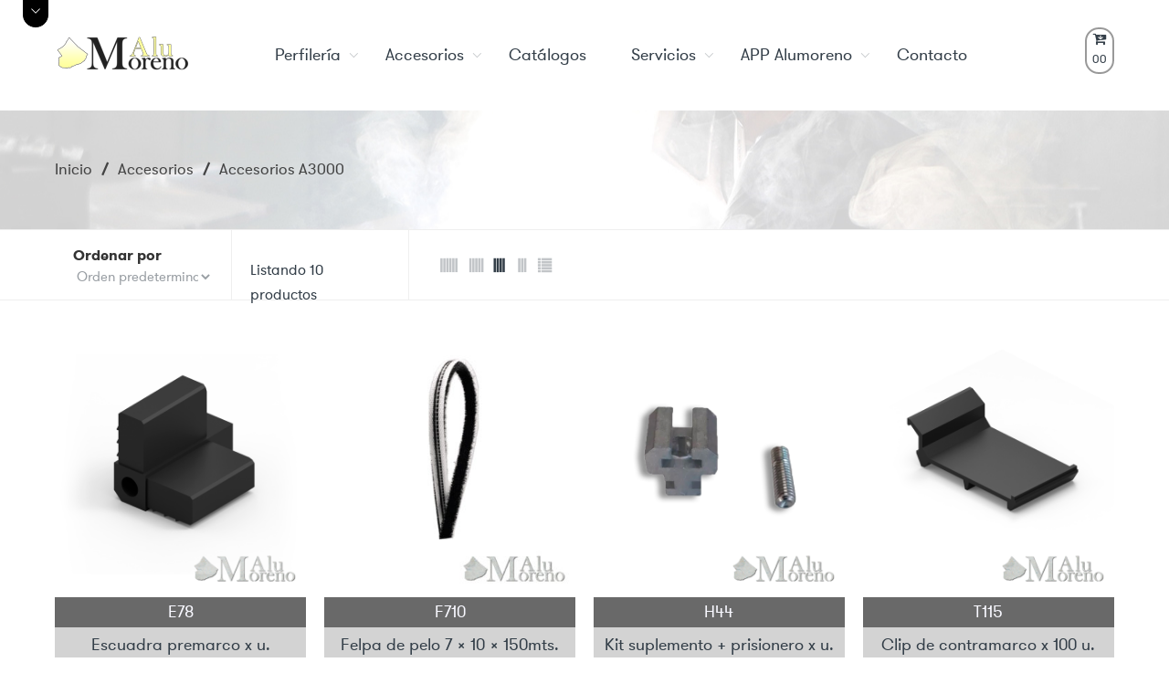

--- FILE ---
content_type: text/html; charset=UTF-8
request_url: https://alumoreno.com/productos/accesorios/accesorios-a3000/
body_size: 18842
content:
<!DOCTYPE html>
<html lang="es-AR">
<head>
<meta charset="UTF-8" />
<meta http-equiv="X-UA-Compatible" content="IE=Edge" />
<meta name="viewport" content="width=device-width, initial-scale=1" />
<link rel="profile" href="http://gmpg.org/xfn/11" />
<link rel="pingback" href="https://alumoreno.com/xmlrpc.php" />

    <link rel="shortcut icon" href="https://alumoreno.com/wp-content/uploads/2017/01/favicon.ico" />

<title>Accesorios A3000 &#8211; Alumoreno S.R.L.</title>
<meta name='robots' content='max-image-preview:large' />
<link rel="alternate" type="application/rss+xml" title="Alumoreno S.R.L. &raquo; Feed" href="https://alumoreno.com/feed/" />
<link rel="alternate" type="application/rss+xml" title="Alumoreno S.R.L. &raquo; RSS de los comentarios" href="https://alumoreno.com/comments/feed/" />
<link rel="alternate" type="application/rss+xml" title="Alumoreno S.R.L. &raquo; Accesorios A3000 Categoría Feed" href="https://alumoreno.com/productos/accesorios/accesorios-a3000/feed/" />
<style id='wp-img-auto-sizes-contain-inline-css' type='text/css'>
img:is([sizes=auto i],[sizes^="auto," i]){contain-intrinsic-size:3000px 1500px}
/*# sourceURL=wp-img-auto-sizes-contain-inline-css */
</style>
<style id='wp-emoji-styles-inline-css' type='text/css'>

	img.wp-smiley, img.emoji {
		display: inline !important;
		border: none !important;
		box-shadow: none !important;
		height: 1em !important;
		width: 1em !important;
		margin: 0 0.07em !important;
		vertical-align: -0.1em !important;
		background: none !important;
		padding: 0 !important;
	}
/*# sourceURL=wp-emoji-styles-inline-css */
</style>
<link rel='stylesheet' id='wp-block-library-css' href='https://alumoreno.com/wp-includes/css/dist/block-library/style.min.css?ver=6.9'  media='all' />
<link rel='stylesheet' id='wc-blocks-style-css' href='https://alumoreno.com/wp-content/plugins/woocommerce/assets/client/blocks/wc-blocks.css?ver=wc-9.8.6'  media='all' />
<style id='global-styles-inline-css' type='text/css'>
:root{--wp--preset--aspect-ratio--square: 1;--wp--preset--aspect-ratio--4-3: 4/3;--wp--preset--aspect-ratio--3-4: 3/4;--wp--preset--aspect-ratio--3-2: 3/2;--wp--preset--aspect-ratio--2-3: 2/3;--wp--preset--aspect-ratio--16-9: 16/9;--wp--preset--aspect-ratio--9-16: 9/16;--wp--preset--color--black: #000000;--wp--preset--color--cyan-bluish-gray: #abb8c3;--wp--preset--color--white: #ffffff;--wp--preset--color--pale-pink: #f78da7;--wp--preset--color--vivid-red: #cf2e2e;--wp--preset--color--luminous-vivid-orange: #ff6900;--wp--preset--color--luminous-vivid-amber: #fcb900;--wp--preset--color--light-green-cyan: #7bdcb5;--wp--preset--color--vivid-green-cyan: #00d084;--wp--preset--color--pale-cyan-blue: #8ed1fc;--wp--preset--color--vivid-cyan-blue: #0693e3;--wp--preset--color--vivid-purple: #9b51e0;--wp--preset--gradient--vivid-cyan-blue-to-vivid-purple: linear-gradient(135deg,rgb(6,147,227) 0%,rgb(155,81,224) 100%);--wp--preset--gradient--light-green-cyan-to-vivid-green-cyan: linear-gradient(135deg,rgb(122,220,180) 0%,rgb(0,208,130) 100%);--wp--preset--gradient--luminous-vivid-amber-to-luminous-vivid-orange: linear-gradient(135deg,rgb(252,185,0) 0%,rgb(255,105,0) 100%);--wp--preset--gradient--luminous-vivid-orange-to-vivid-red: linear-gradient(135deg,rgb(255,105,0) 0%,rgb(207,46,46) 100%);--wp--preset--gradient--very-light-gray-to-cyan-bluish-gray: linear-gradient(135deg,rgb(238,238,238) 0%,rgb(169,184,195) 100%);--wp--preset--gradient--cool-to-warm-spectrum: linear-gradient(135deg,rgb(74,234,220) 0%,rgb(151,120,209) 20%,rgb(207,42,186) 40%,rgb(238,44,130) 60%,rgb(251,105,98) 80%,rgb(254,248,76) 100%);--wp--preset--gradient--blush-light-purple: linear-gradient(135deg,rgb(255,206,236) 0%,rgb(152,150,240) 100%);--wp--preset--gradient--blush-bordeaux: linear-gradient(135deg,rgb(254,205,165) 0%,rgb(254,45,45) 50%,rgb(107,0,62) 100%);--wp--preset--gradient--luminous-dusk: linear-gradient(135deg,rgb(255,203,112) 0%,rgb(199,81,192) 50%,rgb(65,88,208) 100%);--wp--preset--gradient--pale-ocean: linear-gradient(135deg,rgb(255,245,203) 0%,rgb(182,227,212) 50%,rgb(51,167,181) 100%);--wp--preset--gradient--electric-grass: linear-gradient(135deg,rgb(202,248,128) 0%,rgb(113,206,126) 100%);--wp--preset--gradient--midnight: linear-gradient(135deg,rgb(2,3,129) 0%,rgb(40,116,252) 100%);--wp--preset--font-size--small: 13px;--wp--preset--font-size--medium: 20px;--wp--preset--font-size--large: 36px;--wp--preset--font-size--x-large: 42px;--wp--preset--spacing--20: 0.44rem;--wp--preset--spacing--30: 0.67rem;--wp--preset--spacing--40: 1rem;--wp--preset--spacing--50: 1.5rem;--wp--preset--spacing--60: 2.25rem;--wp--preset--spacing--70: 3.38rem;--wp--preset--spacing--80: 5.06rem;--wp--preset--shadow--natural: 6px 6px 9px rgba(0, 0, 0, 0.2);--wp--preset--shadow--deep: 12px 12px 50px rgba(0, 0, 0, 0.4);--wp--preset--shadow--sharp: 6px 6px 0px rgba(0, 0, 0, 0.2);--wp--preset--shadow--outlined: 6px 6px 0px -3px rgb(255, 255, 255), 6px 6px rgb(0, 0, 0);--wp--preset--shadow--crisp: 6px 6px 0px rgb(0, 0, 0);}:where(.is-layout-flex){gap: 0.5em;}:where(.is-layout-grid){gap: 0.5em;}body .is-layout-flex{display: flex;}.is-layout-flex{flex-wrap: wrap;align-items: center;}.is-layout-flex > :is(*, div){margin: 0;}body .is-layout-grid{display: grid;}.is-layout-grid > :is(*, div){margin: 0;}:where(.wp-block-columns.is-layout-flex){gap: 2em;}:where(.wp-block-columns.is-layout-grid){gap: 2em;}:where(.wp-block-post-template.is-layout-flex){gap: 1.25em;}:where(.wp-block-post-template.is-layout-grid){gap: 1.25em;}.has-black-color{color: var(--wp--preset--color--black) !important;}.has-cyan-bluish-gray-color{color: var(--wp--preset--color--cyan-bluish-gray) !important;}.has-white-color{color: var(--wp--preset--color--white) !important;}.has-pale-pink-color{color: var(--wp--preset--color--pale-pink) !important;}.has-vivid-red-color{color: var(--wp--preset--color--vivid-red) !important;}.has-luminous-vivid-orange-color{color: var(--wp--preset--color--luminous-vivid-orange) !important;}.has-luminous-vivid-amber-color{color: var(--wp--preset--color--luminous-vivid-amber) !important;}.has-light-green-cyan-color{color: var(--wp--preset--color--light-green-cyan) !important;}.has-vivid-green-cyan-color{color: var(--wp--preset--color--vivid-green-cyan) !important;}.has-pale-cyan-blue-color{color: var(--wp--preset--color--pale-cyan-blue) !important;}.has-vivid-cyan-blue-color{color: var(--wp--preset--color--vivid-cyan-blue) !important;}.has-vivid-purple-color{color: var(--wp--preset--color--vivid-purple) !important;}.has-black-background-color{background-color: var(--wp--preset--color--black) !important;}.has-cyan-bluish-gray-background-color{background-color: var(--wp--preset--color--cyan-bluish-gray) !important;}.has-white-background-color{background-color: var(--wp--preset--color--white) !important;}.has-pale-pink-background-color{background-color: var(--wp--preset--color--pale-pink) !important;}.has-vivid-red-background-color{background-color: var(--wp--preset--color--vivid-red) !important;}.has-luminous-vivid-orange-background-color{background-color: var(--wp--preset--color--luminous-vivid-orange) !important;}.has-luminous-vivid-amber-background-color{background-color: var(--wp--preset--color--luminous-vivid-amber) !important;}.has-light-green-cyan-background-color{background-color: var(--wp--preset--color--light-green-cyan) !important;}.has-vivid-green-cyan-background-color{background-color: var(--wp--preset--color--vivid-green-cyan) !important;}.has-pale-cyan-blue-background-color{background-color: var(--wp--preset--color--pale-cyan-blue) !important;}.has-vivid-cyan-blue-background-color{background-color: var(--wp--preset--color--vivid-cyan-blue) !important;}.has-vivid-purple-background-color{background-color: var(--wp--preset--color--vivid-purple) !important;}.has-black-border-color{border-color: var(--wp--preset--color--black) !important;}.has-cyan-bluish-gray-border-color{border-color: var(--wp--preset--color--cyan-bluish-gray) !important;}.has-white-border-color{border-color: var(--wp--preset--color--white) !important;}.has-pale-pink-border-color{border-color: var(--wp--preset--color--pale-pink) !important;}.has-vivid-red-border-color{border-color: var(--wp--preset--color--vivid-red) !important;}.has-luminous-vivid-orange-border-color{border-color: var(--wp--preset--color--luminous-vivid-orange) !important;}.has-luminous-vivid-amber-border-color{border-color: var(--wp--preset--color--luminous-vivid-amber) !important;}.has-light-green-cyan-border-color{border-color: var(--wp--preset--color--light-green-cyan) !important;}.has-vivid-green-cyan-border-color{border-color: var(--wp--preset--color--vivid-green-cyan) !important;}.has-pale-cyan-blue-border-color{border-color: var(--wp--preset--color--pale-cyan-blue) !important;}.has-vivid-cyan-blue-border-color{border-color: var(--wp--preset--color--vivid-cyan-blue) !important;}.has-vivid-purple-border-color{border-color: var(--wp--preset--color--vivid-purple) !important;}.has-vivid-cyan-blue-to-vivid-purple-gradient-background{background: var(--wp--preset--gradient--vivid-cyan-blue-to-vivid-purple) !important;}.has-light-green-cyan-to-vivid-green-cyan-gradient-background{background: var(--wp--preset--gradient--light-green-cyan-to-vivid-green-cyan) !important;}.has-luminous-vivid-amber-to-luminous-vivid-orange-gradient-background{background: var(--wp--preset--gradient--luminous-vivid-amber-to-luminous-vivid-orange) !important;}.has-luminous-vivid-orange-to-vivid-red-gradient-background{background: var(--wp--preset--gradient--luminous-vivid-orange-to-vivid-red) !important;}.has-very-light-gray-to-cyan-bluish-gray-gradient-background{background: var(--wp--preset--gradient--very-light-gray-to-cyan-bluish-gray) !important;}.has-cool-to-warm-spectrum-gradient-background{background: var(--wp--preset--gradient--cool-to-warm-spectrum) !important;}.has-blush-light-purple-gradient-background{background: var(--wp--preset--gradient--blush-light-purple) !important;}.has-blush-bordeaux-gradient-background{background: var(--wp--preset--gradient--blush-bordeaux) !important;}.has-luminous-dusk-gradient-background{background: var(--wp--preset--gradient--luminous-dusk) !important;}.has-pale-ocean-gradient-background{background: var(--wp--preset--gradient--pale-ocean) !important;}.has-electric-grass-gradient-background{background: var(--wp--preset--gradient--electric-grass) !important;}.has-midnight-gradient-background{background: var(--wp--preset--gradient--midnight) !important;}.has-small-font-size{font-size: var(--wp--preset--font-size--small) !important;}.has-medium-font-size{font-size: var(--wp--preset--font-size--medium) !important;}.has-large-font-size{font-size: var(--wp--preset--font-size--large) !important;}.has-x-large-font-size{font-size: var(--wp--preset--font-size--x-large) !important;}
/*# sourceURL=global-styles-inline-css */
</style>

<style id='classic-theme-styles-inline-css' type='text/css'>
/*! This file is auto-generated */
.wp-block-button__link{color:#fff;background-color:#32373c;border-radius:9999px;box-shadow:none;text-decoration:none;padding:calc(.667em + 2px) calc(1.333em + 2px);font-size:1.125em}.wp-block-file__button{background:#32373c;color:#fff;text-decoration:none}
/*# sourceURL=/wp-includes/css/classic-themes.min.css */
</style>
<style id='woocommerce-inline-inline-css' type='text/css'>
.woocommerce form .form-row .required { visibility: visible; }
/*# sourceURL=woocommerce-inline-inline-css */
</style>
<link rel='stylesheet' id='brands-styles-css' href='https://alumoreno.com/wp-content/plugins/woocommerce/assets/css/brands.css?ver=9.8.6'  media='all' />
<link rel='stylesheet' id='nasa-customfonts-css' href='https://alumoreno.com/wp-content/themes/zella135/assets/font-ns-true/NS-True.css?ver=6.9'  media='all' />
<link rel='stylesheet' id='zella-font-awesome-style-css' href='https://alumoreno.com/wp-content/themes/zella135/assets/font-awesome-4.7.0/css/font-awesome.min.css?ver=6.9'  media='all' />
<link rel='stylesheet' id='zella-font-awesome-5-free-style-css' href='https://alumoreno.com/wp-content/themes/zella135/assets/font-awesome-5.0.13/css/fontawesome-all.min.css?ver=6.9'  media='all' />
<link rel='stylesheet' id='zella-font-pe7s-style-css' href='https://alumoreno.com/wp-content/themes/zella135/assets/font-pe-icon-7-stroke/css/pe-icon-7-stroke.css?ver=6.9'  media='all' />
<link rel='stylesheet' id='zella-style-css' href='https://alumoreno.com/wp-content/themes/zella135/style.css?ver=6.9'  media='all' />
<link rel='stylesheet' id='zella-style-dynamic-css' href='https://alumoreno.com/wp-content/uploads/nasa-dynamic/dynamic.css?ver=1635113869'  media='all' />
<script  src="https://alumoreno.com/wp-includes/js/jquery/jquery.min.js?ver=3.7.1" id="jquery-core-js"></script>
<script  src="https://alumoreno.com/wp-includes/js/jquery/jquery-migrate.min.js?ver=3.4.1" id="jquery-migrate-js"></script>
<script  src="https://alumoreno.com/wp-content/plugins/woocommerce/assets/js/jquery-blockui/jquery.blockUI.min.js?ver=2.7.0-wc.9.8.6" id="jquery-blockui-js" data-wp-strategy="defer"></script>
<script type="text/javascript" id="wc-add-to-cart-js-extra">
/* <![CDATA[ */
var wc_add_to_cart_params = {"ajax_url":"/wp-admin/admin-ajax.php","wc_ajax_url":"/?wc-ajax=%%endpoint%%","i18n_view_cart":"Ver carrito","cart_url":"https://alumoreno.com/paso1/","is_cart":"","cart_redirect_after_add":"no"};
//# sourceURL=wc-add-to-cart-js-extra
/* ]]> */
</script>
<script  src="https://alumoreno.com/wp-content/plugins/woocommerce/assets/js/frontend/add-to-cart.min.js?ver=9.8.6" id="wc-add-to-cart-js" data-wp-strategy="defer"></script>
<script  src="https://alumoreno.com/wp-content/plugins/woocommerce/assets/js/js-cookie/js.cookie.min.js?ver=2.1.4-wc.9.8.6" id="js-cookie-js" defer="defer" data-wp-strategy="defer"></script>
<script type="text/javascript" id="woocommerce-js-extra">
/* <![CDATA[ */
var woocommerce_params = {"ajax_url":"/wp-admin/admin-ajax.php","wc_ajax_url":"/?wc-ajax=%%endpoint%%","i18n_password_show":"Mostrar contrase\u00f1a","i18n_password_hide":"Ocultar contrase\u00f1a"};
//# sourceURL=woocommerce-js-extra
/* ]]> */
</script>
<script  src="https://alumoreno.com/wp-content/plugins/woocommerce/assets/js/frontend/woocommerce.min.js?ver=9.8.6" id="woocommerce-js" defer="defer" data-wp-strategy="defer"></script>
<script  src="https://alumoreno.com/wp-content/plugins/js_composer/assets/js/vendors/woocommerce-add-to-cart.js?ver=8.4.1" id="vc_woocommerce-add-to-cart-js-js"></script>
<script></script><link rel="https://api.w.org/" href="https://alumoreno.com/wp-json/" /><link rel="alternate" title="JSON" type="application/json" href="https://alumoreno.com/wp-json/wp/v2/product_cat/245" /><link rel="EditURI" type="application/rsd+xml" title="RSD" href="https://alumoreno.com/xmlrpc.php?rsd" />
<meta name="generator" content="WordPress 6.9" />
<meta name="generator" content="WooCommerce 9.8.6" />
<!-- start Simple Custom CSS and JS -->
<style type="text/css">
.ancho-50 {
    width: 400px;
    margin-left: auto;
    margin-right: auto;
    background-color: #fff;
    padding-left: 10px;
    padding-right: 10px;
  	border-bottom: 2px solid #999;
}

.nasa-search-space .nasa-show-search-form.nasa-search-relative {
    border-bottom: none;
}
</style>
<!-- end Simple Custom CSS and JS -->
<!-- start Simple Custom CSS and JS -->
<style type="text/css">
.product-item .info .price {
    display: none;
    /* display: inline-block; */
}

.product-item .product-des {
	display: block;
    background-color: lightgray;
    padding: 5px;
}

.product-info .price {
    display: none;
}

.product-info .woocommerce-product-details__short-description {
    font-size: 1.5em;
}

.product-info .cart .single_add_to_cart_button {
    text-transform: uppercase;
}

.nasa-single-product-main-image .nasa-item-main-image-wrap {
    text-align: center;
    text-align: -webkit-center;
}

.product-item.nasa-type-1 .product-img-wrap .nasa-product-content-nasa_color-wrap {
    display: none;
}

.product-item.nasa-type-1 .product-img-wrap .nasa-product-content-nasa_label-wrap {
    display: none;
}

.product-item.nasa-type-1 .nasa-colors-label-badge {
    display: none;
}

.product-lightbox .nasa-attr-ux_wrap .nasa-attr-ux.nasa-attr-ux-color .nasa-attr-text, .product-lightbox .nasa-attr-ux_wrap .nasa-attr-ux.nasa-attr-ux-image .nasa-attr-text, .nasa-product-details-page .nasa-attr-ux_wrap .nasa-attr-ux.nasa-attr-ux-color .nasa-attr-text, .nasa-product-details-page .nasa-attr-ux_wrap .nasa-attr-ux.nasa-attr-ux-image .nasa-attr-text {
    display: inline-block;
}


</style>
<!-- end Simple Custom CSS and JS -->

<link rel='stylesheet' id='5558-css' href='//alumoreno.com/wp-content/uploads/custom-css-js/5558.css?v=4011' type="text/css" media='all' />
            <meta property="og:title" content="E78" />
                                                <meta property="og:image" content="https://alumoreno.com/wp-content/uploads/2023/09/E78.jpg" />
                                        <meta property="og:url" content="https://alumoreno.com/producto/e78/" />
            	<noscript><style>.woocommerce-product-gallery{ opacity: 1 !important; }</style></noscript>
	<meta name="generator" content="Elementor 3.29.2; features: additional_custom_breakpoints, e_local_google_fonts; settings: css_print_method-external, google_font-enabled, font_display-auto">
<style type="text/css">.recentcomments a{display:inline !important;padding:0 !important;margin:0 !important;}</style>			<style>
				.e-con.e-parent:nth-of-type(n+4):not(.e-lazyloaded):not(.e-no-lazyload),
				.e-con.e-parent:nth-of-type(n+4):not(.e-lazyloaded):not(.e-no-lazyload) * {
					background-image: none !important;
				}
				@media screen and (max-height: 1024px) {
					.e-con.e-parent:nth-of-type(n+3):not(.e-lazyloaded):not(.e-no-lazyload),
					.e-con.e-parent:nth-of-type(n+3):not(.e-lazyloaded):not(.e-no-lazyload) * {
						background-image: none !important;
					}
				}
				@media screen and (max-height: 640px) {
					.e-con.e-parent:nth-of-type(n+2):not(.e-lazyloaded):not(.e-no-lazyload),
					.e-con.e-parent:nth-of-type(n+2):not(.e-lazyloaded):not(.e-no-lazyload) * {
						background-image: none !important;
					}
				}
			</style>
			<meta name="generator" content="Powered by WPBakery Page Builder - drag and drop page builder for WordPress."/>
<meta name="generator" content="Powered by Slider Revolution 6.6.16 - responsive, Mobile-Friendly Slider Plugin for WordPress with comfortable drag and drop interface." />
<link rel="icon" href="https://alumoreno.com/wp-content/uploads/2017/01/favicon.ico" sizes="32x32" />
<link rel="icon" href="https://alumoreno.com/wp-content/uploads/2017/01/favicon.ico" sizes="192x192" />
<link rel="apple-touch-icon" href="https://alumoreno.com/wp-content/uploads/2017/01/favicon.ico" />
<meta name="msapplication-TileImage" content="https://alumoreno.com/wp-content/uploads/2017/01/favicon.ico" />
<script>function setREVStartSize(e){
			//window.requestAnimationFrame(function() {
				window.RSIW = window.RSIW===undefined ? window.innerWidth : window.RSIW;
				window.RSIH = window.RSIH===undefined ? window.innerHeight : window.RSIH;
				try {
					var pw = document.getElementById(e.c).parentNode.offsetWidth,
						newh;
					pw = pw===0 || isNaN(pw) || (e.l=="fullwidth" || e.layout=="fullwidth") ? window.RSIW : pw;
					e.tabw = e.tabw===undefined ? 0 : parseInt(e.tabw);
					e.thumbw = e.thumbw===undefined ? 0 : parseInt(e.thumbw);
					e.tabh = e.tabh===undefined ? 0 : parseInt(e.tabh);
					e.thumbh = e.thumbh===undefined ? 0 : parseInt(e.thumbh);
					e.tabhide = e.tabhide===undefined ? 0 : parseInt(e.tabhide);
					e.thumbhide = e.thumbhide===undefined ? 0 : parseInt(e.thumbhide);
					e.mh = e.mh===undefined || e.mh=="" || e.mh==="auto" ? 0 : parseInt(e.mh,0);
					if(e.layout==="fullscreen" || e.l==="fullscreen")
						newh = Math.max(e.mh,window.RSIH);
					else{
						e.gw = Array.isArray(e.gw) ? e.gw : [e.gw];
						for (var i in e.rl) if (e.gw[i]===undefined || e.gw[i]===0) e.gw[i] = e.gw[i-1];
						e.gh = e.el===undefined || e.el==="" || (Array.isArray(e.el) && e.el.length==0)? e.gh : e.el;
						e.gh = Array.isArray(e.gh) ? e.gh : [e.gh];
						for (var i in e.rl) if (e.gh[i]===undefined || e.gh[i]===0) e.gh[i] = e.gh[i-1];
											
						var nl = new Array(e.rl.length),
							ix = 0,
							sl;
						e.tabw = e.tabhide>=pw ? 0 : e.tabw;
						e.thumbw = e.thumbhide>=pw ? 0 : e.thumbw;
						e.tabh = e.tabhide>=pw ? 0 : e.tabh;
						e.thumbh = e.thumbhide>=pw ? 0 : e.thumbh;
						for (var i in e.rl) nl[i] = e.rl[i]<window.RSIW ? 0 : e.rl[i];
						sl = nl[0];
						for (var i in nl) if (sl>nl[i] && nl[i]>0) { sl = nl[i]; ix=i;}
						var m = pw>(e.gw[ix]+e.tabw+e.thumbw) ? 1 : (pw-(e.tabw+e.thumbw)) / (e.gw[ix]);
						newh =  (e.gh[ix] * m) + (e.tabh + e.thumbh);
					}
					var el = document.getElementById(e.c);
					if (el!==null && el) el.style.height = newh+"px";
					el = document.getElementById(e.c+"_wrapper");
					if (el!==null && el) {
						el.style.height = newh+"px";
						el.style.display = "block";
					}
				} catch(e){
					console.log("Failure at Presize of Slider:" + e)
				}
			//});
		  };</script>
		<style type="text/css" id="wp-custom-css">
			@media only screen and (max-width: 768px){
#main-content .product-page .nasa-product-details-page {
    padding-top: 15px;
    text-align: center;
    padding-bottom: 25px;
	}}
#nasa-footer {
    margin-top: 0px;
}
.nasa-footer-bottom-right {
	text-align: right;
}
.nasa-footer-bottom-right a {
	color: #C3C3C3 !important;
}
.nasa-footer-bottom-right a:hover {
	color: #FFFFFF !important;
}
@media only screen and (max-width: 768px){
#nasa-footer .nasa-footer-bottom-right {
    text-align: center;
	}
#nasa-footer .rtl-right {
    text-align: center;
	}
p {
    font-size: 100%;
}}
@media (min-width: 992px) and (max-width: 1500px) {
.nasa-block {
	font-size: 18px !important;
}
.banner-inner p {
	font-size: 14px;
}
}
.service-block.style-3 .box .service-icon {
color: #f9f942;
-webkit-text-stroke: 0.8px #9f9f9f;
}
.fas-fa-truck:before {
font-family: "FontAwesome";
content: "\f0d1";
}
.fal-fa-clock:before {
font-family: "FontAwesome";
content: "\f017";
}
.fas-fa-phone:before {
font-family: "FontAwesome";
content: "\f095";
}
.nasa-products-special-deal .product-deal-special-progress .deal-progress .deal-progress-bar {
background: #f9f942;
}
.grecaptcha-badge{
	visibility: collapse !important;  
}
#submit, button, .button, input[type="submit"] {
    color: #999999 !important;
}
.pe-7s-cart:before {
font-family: "FontAwesome" !important;
content: "\f218";
}
.icon-nasa-like:before {
font-family: "FontAwesome" !important;
content: "\f164";
}
.icon-nasa-refresh:before {
font-family: "FontAwesome" !important;
content: "\f079";
}
.icon-nasa-search:before {
font-family: "FontAwesome" !important;
content: "\f002";
}
.nasa-product-details-page .product-gallery.nasa-gallery-full .nasa-single-product-main-image .slick-slide img {
width: 370px;
}
.owl-carousel .owl-item img {
width: 370px;
}
.nav-wrapper .header-nav .menu-item.default-menu .menu-item {
    width: 250px;
}
.nasa-product-details-page .product-gallery .nasa-single-product-main-image .slick-slide img {
    width: 370px;
}
.product-item.nasa-type-2 .product-img-wrap .nasa-product-grid .product-summary .product-interactions .add-to-cart-btn .btn-link .add-to-cart-grid .add_to_cart_text {
    color: #333e48;
}
.product-item .info .name {
    text-align: center;
    background-color: dimgrey;
    color: ghostwhite;
}
.product-item.nasa-type-2 .product-img-wrap .nasa-product-grid .product-summary .product-interactions .add-to-cart-btn:hover .btn-link .add-to-cart-grid .add_to_cart_text, .product-item.nasa-type-2 .product-img-wrap .nasa-product-grid .product-summary .product-interactions .add-to-cart-btn.nasa-active .btn-link .add-to-cart-grid .add_to_cart_text {
    width: 160px;
}
.wpcf7 input[type="button"], .wpcf7 input[type="submit"] {
    margin-top: 10px;
    margin-bottom: 15px;
    color: #ffffff !important;
    text-transform: uppercase;
}		</style>
		<noscript><style> .wpb_animate_when_almost_visible { opacity: 1; }</style></noscript>  
<link rel='stylesheet' id='js_composer_front-css' href='https://alumoreno.com/wp-content/plugins/js_composer/assets/css/js_composer.min.css?ver=8.4.1'  media='all' />
<link rel='stylesheet' id='joinchat-css' href='https://alumoreno.com/wp-content/plugins/creame-whatsapp-me/public/css/joinchat-btn.min.css?ver=6.0.3'  media='all' />
<style id='joinchat-inline-css' type='text/css'>
.joinchat{--ch:142;--cs:70%;--cl:49%;--bw:1}
/*# sourceURL=joinchat-inline-css */
</style>
<link rel='stylesheet' id='rs-plugin-settings-css' href='https://alumoreno.com/wp-content/plugins/revslider/public/assets/css/rs6.css?ver=6.6.16'  media='all' />
<style id='rs-plugin-settings-inline-css' type='text/css'>
#rs-demo-id {}
/*# sourceURL=rs-plugin-settings-inline-css */
</style>
</head>

<body class="archive tax-product_cat term-accesorios-a3000 term-245 wp-theme-zella135 theme-zella135 woocommerce woocommerce-page woocommerce-no-js antialiased nasa-page-products wpb-js-composer js-comp-ver-8.4.1 vc_responsive elementor-default elementor-kit-19279">
<div id="nasa-before-load"><div class="nasa-relative nasa-center"><div class="nasa-loader"><div class="nasa-line"></div><div class="nasa-line"></div><div class="nasa-line"></div><div class="nasa-line"></div></div></div></div><div id="wrapper" class="fixNav-enabled">
<div id="header-content" class="site-header">
<div class="header-wrapper header-type-1 nasa-header-sticky">
    <div class="nasa-topbar-wrap nasa-topbar-toggle nasa-topbar-hide">
    <div id="top-bar" class="top-bar">
        <div class="row">
            <div class="large-12 columns">
                <div class="left-text left">
                    <div class="inner-block">
                                            </div>
                </div>
                <div class="right-text right">
                    <div class="topbar-menu-container">
                                                <ul class="header-icons"><li class="first nasa-icon-search nasa-hide-for-mobile"><a class="search-icon topbar-desk-search" href="javascript:void(0);" title="Buscar"><i class="nasa-icon icon-nasa-search"></i></a></li></ul>                    </div>
                </div>
            </div>
        </div>
    </div>
    
    <div class="nasa-hide-for-mobile">
        <a class="nasa-icon-toggle" href="javascript:void(0);">
            <i class="nasa-topbar-up pe-7s-angle-up"></i>
            <i class="nasa-topbar-down pe-7s-angle-down"></i>
        </a>
    </div>
</div>
    <div class="sticky-wrapper">
        <header id="masthead" class="site-header">
            <div class="row">
                <div class="large-12 columns header-container">
                    <!-- Mobile Menu -->
                    <div class="mobile-menu">
                                <div class="row">
            <div class="large-12 columns">
                <table>
                    <tr>
                        <td class="nasa-td-20">
                            <div class="mini-icon-mobile">
                                <a href="javascript:void(0);" class="nasa-mobile-menu_toggle mobile_toggle"><span class="nasa-mobile-menu-icon pe-7s-menu"></span></a>
                                <a class="icon pe-7s-search mobile-search" href="javascript:void(0);"></a>
                            </div>
                        </td>

                        <td>
                            <div class="logo-wrapper">
                                <a class="logo nasa-logo-retina" href="https://alumoreno.com/" title="Alumoreno S.R.L. - Perfiles de Aluminio &#8211; Venta y Distribución" rel="Inicio"><img src="https://alumoreno.com/wp-content/uploads/2017/01/logo-1.png" class="header_logo" alt="Alumoreno S.R.L." data-src-retina="https://alumoreno.com/wp-content/uploads/2017/01/logo-retina.png" /></a>                            </div>
                        </td>

                        <td class="nasa-td-mobile-icons">
                            <div class="nasa-mobile-icons-wrap"><div class="nasa-header-icons-wrap"><ul class="header-icons"><li class="first nasa-icon-mini-cart"><div class="mini-cart cart-inner mini-cart-type-full inline-block"><a href="javascript:void(0);" class="cart-link" title="Pedidos"><div><span class="nasa-icon cart-icon icon pe-7s-cart"></span><span class="products-number nasa-product-empty"><span class="nasa-sl"><span class="nasa-first-number-cart hidden-tag">0</span>0</span><span class="hidden-tag nasa-sl-label last">Items</span></span></div></a></div></li></ul></div></div>                        </td>
                    </tr>
                </table>
            </div>
        </div>
                            </div>
                    <div class="row nasa-site-header-desktop nasa-hide-for-mobile">
                        <div class="large-12 columns nasa-wrap-event-search">
                            <div class="nasa-relative nasa-elements-wrap nasa-wrap-width-main-menu">
                                <div class="nasa-transition nasa-main-header-90 nasa-float-left rtl-right">
                                    <!-- Logo -->
                                    <div class="logo-wrapper nasa-float-left">
                                        <h1 class="nasa-logo-img"><a class="logo nasa-logo-retina" href="https://alumoreno.com/" title="Alumoreno S.R.L. - Perfiles de Aluminio &#8211; Venta y Distribución" rel="Inicio"><img src="https://alumoreno.com/wp-content/uploads/2017/01/logo-1.png" class="header_logo" alt="Alumoreno S.R.L." data-src-retina="https://alumoreno.com/wp-content/uploads/2017/01/logo-retina.png" /></a></h1>                                    </div>

                                    <!-- Main menu -->
                                    <div class="wide-nav nasa-float-right nasa-bg-wrap nasa-nav-style-1">
                                        <div class="nasa-menus-wrapper-reponsive" data-padding_y="20" data-padding_x="15">
                                            <div class="nav-wrapper inline-block main-menu-warpper"><ul id="site-navigation" class="header-nav"><li class="menu-item menu-item-type-custom menu-item-object-custom menu-item-has-children menu-parent-item default-menu root-item nasa_even"><a title="Perfilería" href="#"><i class="pe-7s-angle-down nasa-open-child"></i><span class="nasa-text-menu">Perfilería</span><i class="fa fa-angle-right nasa-has-items-child"></i></a><div class="nav-dropdown"><div class="div-sub"><ul class="sub-menu"><li class="menu-item menu-item-type-post_type menu-item-object-page"><a title="Perfiles M5000" href="https://alumoreno.com/perfiles-m5000/"><span class="nasa-text-menu">Perfiles M5000</span></a></li>
<li class="menu-item menu-item-type-post_type menu-item-object-page"><a title="Perfiles H4000" href="https://alumoreno.com/perfiles-h4000/"><span class="nasa-text-menu">Perfiles H4000</span></a></li>
<li class="menu-item menu-item-type-post_type menu-item-object-page"><a title="Perfiles R6400" href="https://alumoreno.com/perfiles-r6400/"><span class="nasa-text-menu">Perfiles R6400</span></a></li>
<li class="menu-item menu-item-type-post_type menu-item-object-page"><a title="Perfiles E7000" href="https://alumoreno.com/perfiles-e7000/"><span class="nasa-text-menu">Perfiles E7000</span></a></li>
</ul></div></div></li>
<li class="menu-item menu-item-type-custom menu-item-object-custom menu-item-has-children menu-parent-item default-menu root-item nasa_odd"><a title="Accesorios" href="#"><i class="pe-7s-angle-down nasa-open-child"></i><span class="nasa-text-menu">Accesorios</span><i class="fa fa-angle-right nasa-has-items-child"></i></a><div class="nav-dropdown"><div class="div-sub"><ul class="sub-menu"><li class="menu-item menu-item-type-post_type menu-item-object-page"><a title="Accesorios A3000" href="https://alumoreno.com/accesorios-a3000/"><span class="nasa-text-menu">Accesorios A3000</span></a></li>
<li class="menu-item menu-item-type-post_type menu-item-object-page"><a title="Accesorios M5000" href="https://alumoreno.com/accesorios-m5000/"><span class="nasa-text-menu">Accesorios M5000</span></a></li>
<li class="menu-item menu-item-type-post_type menu-item-object-page"><a title="Accesorios H4000" href="https://alumoreno.com/accesorios-h4000/"><span class="nasa-text-menu">Accesorios H4000</span></a></li>
<li class="menu-item menu-item-type-post_type menu-item-object-page"><a title="Accesorios R6400" href="https://alumoreno.com/accesorios-r6400/"><span class="nasa-text-menu">Accesorios R6400</span></a></li>
<li class="menu-item menu-item-type-post_type menu-item-object-page"><a title="Accesorios Varios" href="https://alumoreno.com/accesorios-varios/"><span class="nasa-text-menu">Accesorios Varios</span></a></li>
</ul></div></div></li>
<li class="menu-item menu-item-type-post_type menu-item-object-page default-menu root-item nasa_even"><a title="Catálogos" href="https://alumoreno.com/catalogos/"><i class="pe-7s-angle-down nasa-open-child"></i><span class="nasa-text-menu">Catálogos</span></a></li>
<li class="menu-item menu-item-type-custom menu-item-object-custom menu-item-has-children menu-parent-item default-menu root-item nasa_odd"><a title="Servicios" href="#"><i class="pe-7s-angle-down nasa-open-child"></i><span class="nasa-text-menu">Servicios</span><i class="fa fa-angle-right nasa-has-items-child"></i></a><div class="nav-dropdown"><div class="div-sub"><ul class="sub-menu"><li class="menu-item menu-item-type-post_type menu-item-object-page"><a title="Matricería" href="https://alumoreno.com/matriceria/"><span class="nasa-text-menu">Matricería</span></a></li>
<li class="menu-item menu-item-type-post_type menu-item-object-page"><a title="Fundición" href="https://alumoreno.com/fundicion/"><span class="nasa-text-menu">Fundición</span></a></li>
<li class="menu-item menu-item-type-post_type menu-item-object-page"><a title="Extrusión" href="https://alumoreno.com/extrusion/"><span class="nasa-text-menu">Extrusión</span></a></li>
<li class="menu-item menu-item-type-post_type menu-item-object-page"><a title="Planta de Pintura" href="https://alumoreno.com/pintura/"><span class="nasa-text-menu">Planta de Pintura</span></a></li>
<li class="menu-item menu-item-type-post_type menu-item-object-page"><a title="Distribución y Logística" href="https://alumoreno.com/distribucion-y-logistica/"><span class="nasa-text-menu">Distribución y Logística</span></a></li>
</ul></div></div></li>
<li class="menu-item menu-item-type-custom menu-item-object-custom menu-item-has-children menu-parent-item default-menu root-item nasa_even"><a title="APP Alumoreno" href="#"><i class="pe-7s-angle-down nasa-open-child"></i><span class="nasa-text-menu">APP Alumoreno</span><i class="fa fa-angle-right nasa-has-items-child"></i></a><div class="nav-dropdown"><div class="div-sub"><ul class="sub-menu"><li class="menu-item menu-item-type-post_type menu-item-object-page"><a title="Pedidos AluMORENO" href="https://alumoreno.com/app-alumoreno/"><span class="nasa-text-menu">Pedidos AluMORENO</span></a></li>
<li class="menu-item menu-item-type-custom menu-item-object-custom"><a title="Manual de Uso" href="https://alumoreno.com/wp-content/uploads/2021/07/Manual_de_Uso_Pedidos_Alumoreno.pdf"><span class="nasa-text-menu">Manual de Uso</span></a></li>
<li class="menu-item menu-item-type-post_type menu-item-object-page"><a title="Política de Privacidad" href="https://alumoreno.com/politica-de-privacidad/"><span class="nasa-text-menu">Política de Privacidad</span></a></li>
</ul></div></div></li>
<li class="menu-item menu-item-type-post_type menu-item-object-page default-menu root-item nasa_odd"><a title="Contacto" href="https://alumoreno.com/contacto/"><i class="pe-7s-angle-down nasa-open-child"></i><span class="nasa-text-menu">Contacto</span></a></li></ul></div><!-- nav-wrapper -->                                        </div>
                                    </div>
                                </div>

                                <!-- Group icon header -->
                                <div class="nasa-main-header-10 nasa-float-right rtl-left">
                                    <div class="nasa-header-icons-wrap"><ul class="header-icons"><li class="first nasa-icon-mini-cart"><div class="mini-cart cart-inner mini-cart-type-full inline-block"><a href="javascript:void(0);" class="cart-link" title="Pedidos"><div><span class="nasa-icon cart-icon icon pe-7s-cart"></span><span class="products-number nasa-product-empty"><span class="nasa-sl"><span class="nasa-first-number-cart hidden-tag">0</span>0</span><span class="hidden-tag nasa-sl-label last">Items</span></span></div></a></div></li><li class="nasa-icon-search nasa-hide-for-mobile"><a class="search-icon desk-search" href="javascript:void(0);" data-open="0" title="Buscar"><i class="nasa-icon icon-nasa-search"></i></a></li></ul></div>                                </div>
                                
                                <div class="nasa-clear-both"></div>
                            </div>
                            
                            <!-- Search form in header -->
                            <div class="nasa-header-search-wrap nasa-hide-for-mobile">
                                <div class="nasa-search-space nasa_search_icon"><div class="nasa-show-search-form nasa-over-hide">
<div class="search-wrapper nasa-ajaxsearchform-container 1625695331_container">
    <table class="nasa-table-search-wrapper">
        <tr>
            <td>
                <div class="nasa-search-form-warp">
                    <form method="get" class="nasa-ajaxsearchform" action="https://alumoreno.com/">
                        <div class="search-control-group control-group">
                            <label class="sr-only screen-reader-text">
                                Search here                            </label>
                            <input id="nasa-input-1625695331" type="text" class="search-field search-input live-search-input" value="" name="s" placeholder="Buscar Perfiles o Accesorios" />
                            <span class="nasa-icon-submit-page"><input type="submit" name="page" value="search" /></span>
                            <input type="hidden" name="post_type" value="product" />
                        </div>
                    </form>
                </div>
            </td>
        </tr>
    </table>
    
    <a href="javascript:void(0);" title="Cerrar cuadro de búsqueda" class="nasa-close-search"><i class="pe-7s-close"></i></a>
</div></div></div>                            </div>
                        </div>
                    </div>
                </div>
            </div>
            
                    </header>
    </div>
</div>
        <div id="nasa-breadcrumb-site" class="bread nasa-breadcrumb nasa-breadcrumb-has-bg nasa-parallax" style="background:url(&#039;https://alumoreno.com/wp-content/uploads/2018/09/LINEA-A3000-1.jpg&#039;) center center repeat-y;" data-stellar-background-ratio="0.6">
            <div class="row">
                <div class="large-12 columns nasa-display-table">
                    <div class="breadcrumb-row text-left" style="height:130px;">
                        <h3 class="breadcrumb"><a href="https://alumoreno.com/" title="Inicio">Inicio</a><span class="nasa-bolder">/</span><a href="https://alumoreno.com/productos/accesorios/" title="Accesorios">Accesorios</a><span class="nasa-bolder">/</span>Accesorios A3000</h3>                    </div>
                </div>
            </div>
        </div>
        </div>

<div id="main-content" class="site-main light">
<div class="nasa-topbar-wrap-content-default"></div>
<div class="fullwidth category-page nasa-with-topbar-type-1">
        
    <div class="row">
        <div class="large-12 columns nasa-with-topbar-type-2">
            <div class="row filters-container nasa-filter-wrap">
                                    <div class="showing_info_top hidden-tag"><p class="woocommerce-result-count">Listando 10 productos</p></div>
                    <div class="large-10 columns nasa-topbar-filter-wrap">
                        <div class="row">
                            <div class="large-10 medium-10 small-8 columns nasa-filter-action">
                                <div class="nasa-labels-filter-top">
                                    <input name="nasa-labels-filter-text" type="hidden" value="Filter by:" />
                                    <input name="nasa-widget-show-more-text" type="hidden" value="More +" />
                                    <input name="nasa-widget-show-less-text" type="hidden" value="Less -" />
                                    <input name="nasa-limit-widgets-show-more" type="hidden" value="4" />
                                    <input name="nasa-empty-attr-label" type="hidden" value="Any" />
                                    <input name="nasa-reset-text-top" type="hidden" value="Reset" />
                                    <span class="nasa-labels-filter-accordion hidden-tag"></span>
                                </div>
                            </div>

                            <div class="large-2 medium-2 small-4 columns nasa-sort-by-action">
                                <ul class="sort-bar nasa-float-none margin-top-0">
                                                                            <li class="sort-bar-text nasa-order-label hidden-tag">Ordenar por</li>
                                                                        <li class="nasa-filter-order filter-order"><div class="woocommerce-notices-wrapper"></div>    <form class="woocommerce-ordering custom" method="get">
        <div class="select-wrapper">
            <select name="orderby" class="orderby" aria-label="Shop order" data-default="menu_order">
                                    <option value="menu_order"  selected='selected'>Orden predeterminado</option>
                                    <option value="popularity" >Ordenar por popularidad</option>
                                    <option value="date" >Ordenar por las últimas</option>
                                    <option value="price" >Ordenar por precio: bajo a alto</option>
                                    <option value="price-desc" >Ordenar por precio: alto a bajo</option>
                            </select>
            <input type="hidden" name="paged" value="1" />
                    </div>
    </form>
</li>
                                </ul>
                            </div>
                        </div>
                    </div>

                                            <div class="large-2 columns nasa-topbar-change-view-wrap">
                            <ul class="filter-tabs"><li class="nasa-change-layout productGrid grid-6" data-columns="6"><i class="icon-nasa-6column"></i></li><li class="nasa-change-layout productGrid grid-5" data-columns="5"><i class="icon-nasa-5column"></i></li><li class="nasa-change-layout productGrid grid-4 active" data-columns="4"><i class="icon-nasa-4column"></i></li><li class="nasa-change-layout productGrid grid-3" data-columns="3"><i class="icon-nasa-3column"></i></li><li class="nasa-change-layout productList list" data-columns="1"><i class="icon-nasa-list"></i></li></ul>                        </div>
                    
                    
        <div class="large-12 columns nasa-top-sidebar nasa-relative nasa-top-1">
            <div class="row">
                            </div>
        </div>
                </div>
        </div>
    </div>
    
    <div class="row">
        <div class="large-12 columns nasa-padding-content-wrap">
            <div class="row nasa-archive-product-content">
                                    <div class="nasa-push-cat-filter"></div>
                                <div class="nasa-products-page-wrap large-12 columns no-sidebar top-sidebar nasa-has-push-cat">

                                            <div class="nasa-progress-bar-load-shop"><div class="nasa-progress-per"></div></div>
                    
                    
                    <span id="position-nasa-cat-header margin-top-30" class="hidden-tag"></span>
                    
                    <div class="row">
                                                <div class="large-12 columns nasa_shop_description text-justify">
                                                    </div>
                    </div>

                    <div class="nasa-archive-product-warp">
                        
<div class="row">
    <div class="large-12 columns nasa-content-page-products">
        <ul class="products grid large-block-grid-4 small-block-grid-1 medium-block-grid-2" data-columns_small="1" data-columns_medium="2"><li class="product-warp-item"><div class="wow fadeInUp product-item grid hover-fade nasa-type-1" data-wow-duration="1s" data-wow-delay="0ms" data-wow="fadeInUp"><div class="inner-wrap">
    <div class="product-outner">
        <div class="product-inner">
            <div class="product-img-wrap">
                <div class="product-img-wrap-inner">
                            <div class="product-img">
            <a href="https://alumoreno.com/producto/e78/" title="E78">
                <div class="main-img"><img fetchpriority="high" width="600" height="600" src="https://alumoreno.com/wp-content/uploads/2023/09/E78.jpg" class="attachment-shop_catalog size-shop_catalog" alt="E78" decoding="async" srcset="https://alumoreno.com/wp-content/uploads/2023/09/E78.jpg 600w, https://alumoreno.com/wp-content/uploads/2023/09/E78-300x300.jpg 300w, https://alumoreno.com/wp-content/uploads/2023/09/E78-595x595.jpg 595w, https://alumoreno.com/wp-content/uploads/2023/09/E78-150x150.jpg 150w, https://alumoreno.com/wp-content/uploads/2023/09/E78-380x380.jpg 380w, https://alumoreno.com/wp-content/uploads/2023/09/E78-450x450.jpg 450w, https://alumoreno.com/wp-content/uploads/2023/09/E78-370x370.jpg 370w, https://alumoreno.com/wp-content/uploads/2023/09/E78-100x100.jpg 100w" sizes="(max-width: 600px) 100vw, 600px" /></div>
                            </a>
        </div>
    <div class="nasa-product-grid nasa-btns-product-item"><div class="product-summary">
    <div class="product-interactions">
                <div class="add-to-cart-btn nasa-product_type_simple"><div class="btn-link"><a href="?add-to-cart=19875" rel="nofollow" data-quantity="1" data-product_id="19875" data-product_sku="" class="add_to_cart_button ajax_add_to_cart product_type_simple add-to-cart-grid"  title="Agregar al carrito"><span class="add_to_cart_text">Agregar al carrito</span><span class="cart-icon-handle"></span><span class="cart-icon nasa-icon icon-nasa-icons-plus"></span></a></div></div>            </div>
</div></div>                </div>
            </div>
            
            <div class="product-info-wrap">
                <div class="info">
                    <div class="nasa-list-category hidden-tag"><a href="https://alumoreno.com/productos/accesorios/accesorios-a3000/" rel="tag">Accesorios A3000</a></div>        <div class="name nasa-show-one-line">
            <a href="https://alumoreno.com/producto/e78/" title="E78">
                E78            </a>
        </div>
                        <div class="price-wrap">
	<span class="price"><span class="woocommerce-Price-amount amount"><bdi><span class="woocommerce-Price-currencySymbol">&#36;</span>0,00</bdi></span></span>
</div><div class="info_main product-des-wrap"><hr class="nasa-list-hr hidden-tag" /><div class="product-des"><p>Escuadra premarco x u.</p>
</div></div>                </div>
            </div>
            
            <!-- Clone Group buttons for layout List -->
            <div class="hidden-tag nasa-list-stock-wrap">
                <p class="nasa-list-stock-status instock">
                    AVAILABILITY: <span>In stock</span>                </p>
            </div>
            <div class="group-btn-in-list-wrap hidden-tag"><div class="group-btn-in-list"></div></div>
            
            <div class="nasa-sc-pdeal-countdown hidden-tag"></div>        </div>
    </div>
</div>
</div></li><li class="product-warp-item"><div class="wow fadeInUp product-item grid hover-fade nasa-type-1" data-wow-duration="1s" data-wow-delay="100ms" data-wow="fadeInUp"><div class="inner-wrap">
    <div class="product-outner">
        <div class="product-inner">
            <div class="product-img-wrap">
                <div class="product-img-wrap-inner">
                            <div class="product-img">
            <a href="https://alumoreno.com/producto/f710/" title="F710">
                <div class="main-img"><img width="370" height="370" src="https://alumoreno.com/wp-content/uploads/2020/03/FPELO7X6-370x370.jpg" class="attachment-shop_catalog size-shop_catalog" alt="F710" decoding="async" srcset="https://alumoreno.com/wp-content/uploads/2020/03/FPELO7X6-370x370.jpg 370w, https://alumoreno.com/wp-content/uploads/2020/03/FPELO7X6-300x300.jpg 300w, https://alumoreno.com/wp-content/uploads/2020/03/FPELO7X6-595x595.jpg 595w, https://alumoreno.com/wp-content/uploads/2020/03/FPELO7X6-150x150.jpg 150w, https://alumoreno.com/wp-content/uploads/2020/03/FPELO7X6-380x380.jpg 380w, https://alumoreno.com/wp-content/uploads/2020/03/FPELO7X6-450x450.jpg 450w, https://alumoreno.com/wp-content/uploads/2020/03/FPELO7X6-100x100.jpg 100w, https://alumoreno.com/wp-content/uploads/2020/03/FPELO7X6.jpg 600w" sizes="(max-width: 370px) 100vw, 370px" /></div>
                            </a>
        </div>
    <div class="nasa-product-grid nasa-btns-product-item"><div class="product-summary">
    <div class="product-interactions">
                <div class="add-to-cart-btn nasa-product_type_simple"><div class="btn-link"><a href="?add-to-cart=19878" rel="nofollow" data-quantity="1" data-product_id="19878" data-product_sku="" class="add_to_cart_button ajax_add_to_cart product_type_simple add-to-cart-grid"  title="Agregar al carrito"><span class="add_to_cart_text">Agregar al carrito</span><span class="cart-icon-handle"></span><span class="cart-icon nasa-icon icon-nasa-icons-plus"></span></a></div></div>            </div>
</div></div>                </div>
            </div>
            
            <div class="product-info-wrap">
                <div class="info">
                    <div class="nasa-list-category hidden-tag"><a href="https://alumoreno.com/productos/accesorios/accesorios-a3000/" rel="tag">Accesorios A3000</a></div>        <div class="name nasa-show-one-line">
            <a href="https://alumoreno.com/producto/f710/" title="F710">
                F710            </a>
        </div>
                        <div class="price-wrap">
	<span class="price"><span class="woocommerce-Price-amount amount"><bdi><span class="woocommerce-Price-currencySymbol">&#36;</span>0,00</bdi></span></span>
</div><div class="info_main product-des-wrap"><hr class="nasa-list-hr hidden-tag" /><div class="product-des"><p>Felpa de pelo 7 x 10 x 150mts.</p>
</div></div>                </div>
            </div>
            
            <!-- Clone Group buttons for layout List -->
            <div class="hidden-tag nasa-list-stock-wrap">
                <p class="nasa-list-stock-status instock">
                    AVAILABILITY: <span>In stock</span>                </p>
            </div>
            <div class="group-btn-in-list-wrap hidden-tag"><div class="group-btn-in-list"></div></div>
            
            <div class="nasa-sc-pdeal-countdown hidden-tag"></div>        </div>
    </div>
</div>
</div></li><li class="product-warp-item"><div class="wow fadeInUp product-item grid hover-fade nasa-type-1" data-wow-duration="1s" data-wow-delay="200ms" data-wow="fadeInUp"><div class="inner-wrap">
    <div class="product-outner">
        <div class="product-inner">
            <div class="product-img-wrap">
                <div class="product-img-wrap-inner">
                            <div class="product-img">
            <a href="https://alumoreno.com/producto/h44/" title="H44">
                <div class="main-img"><img width="600" height="600" src="https://alumoreno.com/wp-content/uploads/2023/09/H44.jpg" class="attachment-shop_catalog size-shop_catalog" alt="H44" decoding="async" srcset="https://alumoreno.com/wp-content/uploads/2023/09/H44.jpg 600w, https://alumoreno.com/wp-content/uploads/2023/09/H44-300x300.jpg 300w, https://alumoreno.com/wp-content/uploads/2023/09/H44-595x595.jpg 595w, https://alumoreno.com/wp-content/uploads/2023/09/H44-150x150.jpg 150w, https://alumoreno.com/wp-content/uploads/2023/09/H44-380x380.jpg 380w, https://alumoreno.com/wp-content/uploads/2023/09/H44-450x450.jpg 450w, https://alumoreno.com/wp-content/uploads/2023/09/H44-370x370.jpg 370w, https://alumoreno.com/wp-content/uploads/2023/09/H44-100x100.jpg 100w" sizes="(max-width: 600px) 100vw, 600px" /></div>
                            </a>
        </div>
    <div class="nasa-product-grid nasa-btns-product-item"><div class="product-summary">
    <div class="product-interactions">
                <div class="add-to-cart-btn nasa-product_type_simple"><div class="btn-link"><a href="?add-to-cart=19872" rel="nofollow" data-quantity="1" data-product_id="19872" data-product_sku="" class="add_to_cart_button ajax_add_to_cart product_type_simple add-to-cart-grid"  title="Agregar al carrito"><span class="add_to_cart_text">Agregar al carrito</span><span class="cart-icon-handle"></span><span class="cart-icon nasa-icon icon-nasa-icons-plus"></span></a></div></div>            </div>
</div></div>                </div>
            </div>
            
            <div class="product-info-wrap">
                <div class="info">
                    <div class="nasa-list-category hidden-tag"><a href="https://alumoreno.com/productos/accesorios/accesorios-a3000/" rel="tag">Accesorios A3000</a></div>        <div class="name nasa-show-one-line">
            <a href="https://alumoreno.com/producto/h44/" title="H44">
                H44            </a>
        </div>
                        <div class="price-wrap">
	<span class="price"><span class="woocommerce-Price-amount amount"><bdi><span class="woocommerce-Price-currencySymbol">&#36;</span>0,00</bdi></span></span>
</div><div class="info_main product-des-wrap"><hr class="nasa-list-hr hidden-tag" /><div class="product-des"><p>Kit suplemento + prisionero x u.</p>
</div></div>                </div>
            </div>
            
            <!-- Clone Group buttons for layout List -->
            <div class="hidden-tag nasa-list-stock-wrap">
                <p class="nasa-list-stock-status instock">
                    AVAILABILITY: <span>In stock</span>                </p>
            </div>
            <div class="group-btn-in-list-wrap hidden-tag"><div class="group-btn-in-list"></div></div>
            
            <div class="nasa-sc-pdeal-countdown hidden-tag"></div>        </div>
    </div>
</div>
</div></li><li class="product-warp-item"><div class="wow fadeInUp product-item grid hover-fade nasa-type-1" data-wow-duration="1s" data-wow-delay="300ms" data-wow="fadeInUp"><div class="inner-wrap">
    <div class="product-outner">
        <div class="product-inner">
            <div class="product-img-wrap">
                <div class="product-img-wrap-inner">
                            <div class="product-img">
            <a href="https://alumoreno.com/producto/t115/" title="T115">
                <div class="main-img"><img loading="lazy" width="600" height="600" src="https://alumoreno.com/wp-content/uploads/2023/09/T115.jpg" class="attachment-shop_catalog size-shop_catalog" alt="T115" decoding="async" srcset="https://alumoreno.com/wp-content/uploads/2023/09/T115.jpg 600w, https://alumoreno.com/wp-content/uploads/2023/09/T115-300x300.jpg 300w, https://alumoreno.com/wp-content/uploads/2023/09/T115-595x595.jpg 595w, https://alumoreno.com/wp-content/uploads/2023/09/T115-150x150.jpg 150w, https://alumoreno.com/wp-content/uploads/2023/09/T115-380x380.jpg 380w, https://alumoreno.com/wp-content/uploads/2023/09/T115-450x450.jpg 450w, https://alumoreno.com/wp-content/uploads/2023/09/T115-370x370.jpg 370w, https://alumoreno.com/wp-content/uploads/2023/09/T115-100x100.jpg 100w" sizes="(max-width: 600px) 100vw, 600px" /></div>
                            </a>
        </div>
    <div class="nasa-product-grid nasa-btns-product-item"><div class="product-summary">
    <div class="product-interactions">
                <div class="add-to-cart-btn nasa-product_type_simple"><div class="btn-link"><a href="?add-to-cart=19880" rel="nofollow" data-quantity="1" data-product_id="19880" data-product_sku="" class="add_to_cart_button ajax_add_to_cart product_type_simple add-to-cart-grid"  title="Agregar al carrito"><span class="add_to_cart_text">Agregar al carrito</span><span class="cart-icon-handle"></span><span class="cart-icon nasa-icon icon-nasa-icons-plus"></span></a></div></div>            </div>
</div></div>                </div>
            </div>
            
            <div class="product-info-wrap">
                <div class="info">
                    <div class="nasa-list-category hidden-tag"><a href="https://alumoreno.com/productos/accesorios/accesorios-a3000/" rel="tag">Accesorios A3000</a></div>        <div class="name nasa-show-one-line">
            <a href="https://alumoreno.com/producto/t115/" title="T115">
                T115            </a>
        </div>
                        <div class="price-wrap">
	<span class="price"><span class="woocommerce-Price-amount amount"><bdi><span class="woocommerce-Price-currencySymbol">&#36;</span>0,00</bdi></span></span>
</div><div class="info_main product-des-wrap"><hr class="nasa-list-hr hidden-tag" /><div class="product-des"><p>Clip de contramarco x 100 u.</p>
</div></div>                </div>
            </div>
            
            <!-- Clone Group buttons for layout List -->
            <div class="hidden-tag nasa-list-stock-wrap">
                <p class="nasa-list-stock-status instock">
                    AVAILABILITY: <span>In stock</span>                </p>
            </div>
            <div class="group-btn-in-list-wrap hidden-tag"><div class="group-btn-in-list"></div></div>
            
            <div class="nasa-sc-pdeal-countdown hidden-tag"></div>        </div>
    </div>
</div>
</div></li><li class="product-warp-item"><div class="wow fadeInUp product-item grid hover-fade nasa-type-1" data-wow-duration="1s" data-wow-delay="400ms" data-wow="fadeInUp"><div class="inner-wrap">
    <div class="product-outner">
        <div class="product-inner">
            <div class="product-img-wrap">
                <div class="product-img-wrap-inner">
                            <div class="product-img">
            <a href="https://alumoreno.com/producto/t116/" title="T116">
                <div class="main-img"><img loading="lazy" width="600" height="600" src="https://alumoreno.com/wp-content/uploads/2023/09/T116.jpg" class="attachment-shop_catalog size-shop_catalog" alt="T116" decoding="async" srcset="https://alumoreno.com/wp-content/uploads/2023/09/T116.jpg 600w, https://alumoreno.com/wp-content/uploads/2023/09/T116-300x300.jpg 300w, https://alumoreno.com/wp-content/uploads/2023/09/T116-595x595.jpg 595w, https://alumoreno.com/wp-content/uploads/2023/09/T116-150x150.jpg 150w, https://alumoreno.com/wp-content/uploads/2023/09/T116-380x380.jpg 380w, https://alumoreno.com/wp-content/uploads/2023/09/T116-450x450.jpg 450w, https://alumoreno.com/wp-content/uploads/2023/09/T116-370x370.jpg 370w, https://alumoreno.com/wp-content/uploads/2023/09/T116-100x100.jpg 100w" sizes="(max-width: 600px) 100vw, 600px" /></div>
                            </a>
        </div>
    <div class="nasa-product-grid nasa-btns-product-item"><div class="product-summary">
    <div class="product-interactions">
                <div class="add-to-cart-btn nasa-product_type_simple"><div class="btn-link"><a href="?add-to-cart=19883" rel="nofollow" data-quantity="1" data-product_id="19883" data-product_sku="" class="add_to_cart_button ajax_add_to_cart product_type_simple add-to-cart-grid"  title="Agregar al carrito"><span class="add_to_cart_text">Agregar al carrito</span><span class="cart-icon-handle"></span><span class="cart-icon nasa-icon icon-nasa-icons-plus"></span></a></div></div>            </div>
</div></div>                </div>
            </div>
            
            <div class="product-info-wrap">
                <div class="info">
                    <div class="nasa-list-category hidden-tag"><a href="https://alumoreno.com/productos/accesorios/accesorios-a3000/" rel="tag">Accesorios A3000</a></div>        <div class="name nasa-show-one-line">
            <a href="https://alumoreno.com/producto/t116/" title="T116">
                T116            </a>
        </div>
                        <div class="price-wrap">
	<span class="price"><span class="woocommerce-Price-amount amount"><bdi><span class="woocommerce-Price-currencySymbol">&#36;</span>0,00</bdi></span></span>
</div><div class="info_main product-des-wrap"><hr class="nasa-list-hr hidden-tag" /><div class="product-des"><p>Tapón de condensación x 50 pares.</p>
</div></div>                </div>
            </div>
            
            <!-- Clone Group buttons for layout List -->
            <div class="hidden-tag nasa-list-stock-wrap">
                <p class="nasa-list-stock-status instock">
                    AVAILABILITY: <span>In stock</span>                </p>
            </div>
            <div class="group-btn-in-list-wrap hidden-tag"><div class="group-btn-in-list"></div></div>
            
            <div class="nasa-sc-pdeal-countdown hidden-tag"></div>        </div>
    </div>
</div>
</div></li><li class="product-warp-item"><div class="wow fadeInUp product-item grid hover-fade nasa-type-1" data-wow-duration="1s" data-wow-delay="500ms" data-wow="fadeInUp"><div class="inner-wrap">
    <div class="product-outner">
        <div class="product-inner">
            <div class="product-img-wrap">
                <div class="product-img-wrap-inner">
                            <div class="product-img">
            <a href="https://alumoreno.com/producto/t117/" title="T117">
                <div class="main-img"><img loading="lazy" width="600" height="600" src="https://alumoreno.com/wp-content/uploads/2023/09/T117.jpg" class="attachment-shop_catalog size-shop_catalog" alt="T117" decoding="async" srcset="https://alumoreno.com/wp-content/uploads/2023/09/T117.jpg 600w, https://alumoreno.com/wp-content/uploads/2023/09/T117-300x300.jpg 300w, https://alumoreno.com/wp-content/uploads/2023/09/T117-595x595.jpg 595w, https://alumoreno.com/wp-content/uploads/2023/09/T117-150x150.jpg 150w, https://alumoreno.com/wp-content/uploads/2023/09/T117-380x380.jpg 380w, https://alumoreno.com/wp-content/uploads/2023/09/T117-450x450.jpg 450w, https://alumoreno.com/wp-content/uploads/2023/09/T117-370x370.jpg 370w, https://alumoreno.com/wp-content/uploads/2023/09/T117-100x100.jpg 100w" sizes="(max-width: 600px) 100vw, 600px" /></div>
                            </a>
        </div>
    <div class="nasa-product-grid nasa-btns-product-item"><div class="product-summary">
    <div class="product-interactions">
                <div class="add-to-cart-btn nasa-product_type_simple"><div class="btn-link"><a href="?add-to-cart=19886" rel="nofollow" data-quantity="1" data-product_id="19886" data-product_sku="" class="add_to_cart_button ajax_add_to_cart product_type_simple add-to-cart-grid"  title="Agregar al carrito"><span class="add_to_cart_text">Agregar al carrito</span><span class="cart-icon-handle"></span><span class="cart-icon nasa-icon icon-nasa-icons-plus"></span></a></div></div>            </div>
</div></div>                </div>
            </div>
            
            <div class="product-info-wrap">
                <div class="info">
                    <div class="nasa-list-category hidden-tag"><a href="https://alumoreno.com/productos/accesorios/accesorios-a3000/" rel="tag">Accesorios A3000</a></div>        <div class="name nasa-show-one-line">
            <a href="https://alumoreno.com/producto/t117/" title="T117">
                T117            </a>
        </div>
                        <div class="price-wrap">
	<span class="price"><span class="woocommerce-Price-amount amount"><bdi><span class="woocommerce-Price-currencySymbol">&#36;</span>0,00</bdi></span></span>
</div><div class="info_main product-des-wrap"><hr class="nasa-list-hr hidden-tag" /><div class="product-des"><p>Tope guía parante lateral x 50 u.</p>
</div></div>                </div>
            </div>
            
            <!-- Clone Group buttons for layout List -->
            <div class="hidden-tag nasa-list-stock-wrap">
                <p class="nasa-list-stock-status instock">
                    AVAILABILITY: <span>In stock</span>                </p>
            </div>
            <div class="group-btn-in-list-wrap hidden-tag"><div class="group-btn-in-list"></div></div>
            
            <div class="nasa-sc-pdeal-countdown hidden-tag"></div>        </div>
    </div>
</div>
</div></li><li class="product-warp-item"><div class="wow fadeInUp product-item grid hover-fade nasa-type-1" data-wow-duration="1s" data-wow-delay="600ms" data-wow="fadeInUp"><div class="inner-wrap">
    <div class="product-outner">
        <div class="product-inner">
            <div class="product-img-wrap">
                <div class="product-img-wrap-inner">
                            <div class="product-img">
            <a href="https://alumoreno.com/producto/t118/" title="T118">
                <div class="main-img"><img loading="lazy" width="600" height="600" src="https://alumoreno.com/wp-content/uploads/2023/09/T118.jpg" class="attachment-shop_catalog size-shop_catalog" alt="T118" decoding="async" srcset="https://alumoreno.com/wp-content/uploads/2023/09/T118.jpg 600w, https://alumoreno.com/wp-content/uploads/2023/09/T118-300x300.jpg 300w, https://alumoreno.com/wp-content/uploads/2023/09/T118-595x595.jpg 595w, https://alumoreno.com/wp-content/uploads/2023/09/T118-150x150.jpg 150w, https://alumoreno.com/wp-content/uploads/2023/09/T118-380x380.jpg 380w, https://alumoreno.com/wp-content/uploads/2023/09/T118-450x450.jpg 450w, https://alumoreno.com/wp-content/uploads/2023/09/T118-370x370.jpg 370w, https://alumoreno.com/wp-content/uploads/2023/09/T118-100x100.jpg 100w" sizes="(max-width: 600px) 100vw, 600px" /></div>
                            </a>
        </div>
    <div class="nasa-product-grid nasa-btns-product-item"><div class="product-summary">
    <div class="product-interactions">
                <div class="add-to-cart-btn nasa-product_type_simple"><div class="btn-link"><a href="?add-to-cart=19889" rel="nofollow" data-quantity="1" data-product_id="19889" data-product_sku="" class="add_to_cart_button ajax_add_to_cart product_type_simple add-to-cart-grid"  title="Agregar al carrito"><span class="add_to_cart_text">Agregar al carrito</span><span class="cart-icon-handle"></span><span class="cart-icon nasa-icon icon-nasa-icons-plus"></span></a></div></div>            </div>
</div></div>                </div>
            </div>
            
            <div class="product-info-wrap">
                <div class="info">
                    <div class="nasa-list-category hidden-tag"><a href="https://alumoreno.com/productos/accesorios/accesorios-a3000/" rel="tag">Accesorios A3000</a></div>        <div class="name nasa-show-one-line">
            <a href="https://alumoreno.com/producto/t118/" title="T118">
                T118            </a>
        </div>
                        <div class="price-wrap">
	<span class="price"><span class="woocommerce-Price-amount amount"><bdi><span class="woocommerce-Price-currencySymbol">&#36;</span>0,00</bdi></span></span>
</div><div class="info_main product-des-wrap"><hr class="nasa-list-hr hidden-tag" /><div class="product-des"><p>Tope guía parante central x 50 u.</p>
</div></div>                </div>
            </div>
            
            <!-- Clone Group buttons for layout List -->
            <div class="hidden-tag nasa-list-stock-wrap">
                <p class="nasa-list-stock-status instock">
                    AVAILABILITY: <span>In stock</span>                </p>
            </div>
            <div class="group-btn-in-list-wrap hidden-tag"><div class="group-btn-in-list"></div></div>
            
            <div class="nasa-sc-pdeal-countdown hidden-tag"></div>        </div>
    </div>
</div>
</div></li><li class="product-warp-item"><div class="wow fadeInUp product-item grid hover-fade nasa-type-1" data-wow-duration="1s" data-wow-delay="700ms" data-wow="fadeInUp"><div class="inner-wrap">
    <div class="product-outner">
        <div class="product-inner">
            <div class="product-img-wrap">
                <div class="product-img-wrap-inner">
                            <div class="product-img">
            <a href="https://alumoreno.com/producto/e62/" title="E62">
                <div class="main-img"><img loading="lazy" width="370" height="370" src="https://alumoreno.com/wp-content/uploads/2020/03/E62-370x370.jpg" class="attachment-shop_catalog size-shop_catalog" alt="E62" decoding="async" srcset="https://alumoreno.com/wp-content/uploads/2020/03/E62-370x370.jpg 370w, https://alumoreno.com/wp-content/uploads/2020/03/E62-300x300.jpg 300w, https://alumoreno.com/wp-content/uploads/2020/03/E62-595x595.jpg 595w, https://alumoreno.com/wp-content/uploads/2020/03/E62-150x150.jpg 150w, https://alumoreno.com/wp-content/uploads/2020/03/E62-380x380.jpg 380w, https://alumoreno.com/wp-content/uploads/2020/03/E62-450x450.jpg 450w, https://alumoreno.com/wp-content/uploads/2020/03/E62-100x100.jpg 100w, https://alumoreno.com/wp-content/uploads/2020/03/E62.jpg 600w" sizes="(max-width: 370px) 100vw, 370px" /></div>
                            </a>
        </div>
    <div class="nasa-product-grid nasa-btns-product-item"><div class="product-summary">
    <div class="product-interactions">
                <div class="add-to-cart-btn nasa-product_type_simple"><div class="btn-link"><a href="?add-to-cart=8559" rel="nofollow" data-quantity="1" data-product_id="8559" data-product_sku="" class="add_to_cart_button ajax_add_to_cart product_type_simple add-to-cart-grid"  title="Agregar al carrito"><span class="add_to_cart_text">Agregar al carrito</span><span class="cart-icon-handle"></span><span class="cart-icon nasa-icon icon-nasa-icons-plus"></span></a></div></div>            </div>
</div></div>                </div>
            </div>
            
            <div class="product-info-wrap">
                <div class="info">
                    <div class="nasa-list-category hidden-tag"><a href="https://alumoreno.com/productos/accesorios/accesorios-a3000/" rel="tag">Accesorios A3000</a></div>        <div class="name nasa-show-one-line">
            <a href="https://alumoreno.com/producto/e62/" title="E62">
                E62            </a>
        </div>
                        <div class="price-wrap">
	<span class="price"><span class="woocommerce-Price-amount amount"><bdi><span class="woocommerce-Price-currencySymbol">&#36;</span>0,00</bdi></span></span>
</div><div class="info_main product-des-wrap"><hr class="nasa-list-hr hidden-tag" /><div class="product-des"><p>Escuadra alineaci&oacute;n premarco</p>
</div></div>                </div>
            </div>
            
            <!-- Clone Group buttons for layout List -->
            <div class="hidden-tag nasa-list-stock-wrap">
                <p class="nasa-list-stock-status instock">
                    AVAILABILITY: <span>In stock</span>                </p>
            </div>
            <div class="group-btn-in-list-wrap hidden-tag"><div class="group-btn-in-list"></div></div>
            
            <div class="nasa-sc-pdeal-countdown hidden-tag"></div>        </div>
    </div>
</div>
</div></li><li class="product-warp-item"><div class="wow fadeInUp product-item grid hover-fade nasa-type-1" data-wow-duration="1s" data-wow-delay="800ms" data-wow="fadeInUp"><div class="inner-wrap">
    <div class="product-outner">
        <div class="product-inner">
            <div class="product-img-wrap">
                <div class="product-img-wrap-inner">
                            <div class="product-img">
            <a href="https://alumoreno.com/producto/e80/" title="E80">
                <div class="main-img"><img loading="lazy" width="370" height="370" src="https://alumoreno.com/wp-content/uploads/2020/03/E80-370x370.jpg" class="attachment-shop_catalog size-shop_catalog" alt="E80" decoding="async" srcset="https://alumoreno.com/wp-content/uploads/2020/03/E80-370x370.jpg 370w, https://alumoreno.com/wp-content/uploads/2020/03/E80-300x300.jpg 300w, https://alumoreno.com/wp-content/uploads/2020/03/E80-595x595.jpg 595w, https://alumoreno.com/wp-content/uploads/2020/03/E80-150x150.jpg 150w, https://alumoreno.com/wp-content/uploads/2020/03/E80-380x380.jpg 380w, https://alumoreno.com/wp-content/uploads/2020/03/E80-450x450.jpg 450w, https://alumoreno.com/wp-content/uploads/2020/03/E80-100x100.jpg 100w, https://alumoreno.com/wp-content/uploads/2020/03/E80.jpg 600w" sizes="(max-width: 370px) 100vw, 370px" /></div>
                            </a>
        </div>
    <div class="nasa-product-grid nasa-btns-product-item"><div class="product-summary">
    <div class="product-interactions">
                <div class="add-to-cart-btn nasa-product_type_simple"><div class="btn-link"><a href="?add-to-cart=8577" rel="nofollow" data-quantity="1" data-product_id="8577" data-product_sku="" class="add_to_cart_button ajax_add_to_cart product_type_simple add-to-cart-grid"  title="Agregar al carrito"><span class="add_to_cart_text">Agregar al carrito</span><span class="cart-icon-handle"></span><span class="cart-icon nasa-icon icon-nasa-icons-plus"></span></a></div></div>            </div>
</div></div>                </div>
            </div>
            
            <div class="product-info-wrap">
                <div class="info">
                    <div class="nasa-list-category hidden-tag"><a href="https://alumoreno.com/productos/accesorios/accesorios-a3000/" rel="tag">Accesorios A3000</a></div>        <div class="name nasa-show-one-line">
            <a href="https://alumoreno.com/producto/e80/" title="E80">
                E80            </a>
        </div>
                        <div class="price-wrap">
	<span class="price"><span class="woocommerce-Price-amount amount"><bdi><span class="woocommerce-Price-currencySymbol">&#36;</span>0,00</bdi></span></span>
</div><div class="info_main product-des-wrap"><hr class="nasa-list-hr hidden-tag" /><div class="product-des"><p>Escuadra suplementaria</p>
</div></div>                </div>
            </div>
            
            <!-- Clone Group buttons for layout List -->
            <div class="hidden-tag nasa-list-stock-wrap">
                <p class="nasa-list-stock-status instock">
                    AVAILABILITY: <span>In stock</span>                </p>
            </div>
            <div class="group-btn-in-list-wrap hidden-tag"><div class="group-btn-in-list"></div></div>
            
            <div class="nasa-sc-pdeal-countdown hidden-tag"></div>        </div>
    </div>
</div>
</div></li><li class="product-warp-item"><div class="wow fadeInUp product-item grid hover-fade nasa-type-1" data-wow-duration="1s" data-wow-delay="900ms" data-wow="fadeInUp"><div class="inner-wrap">
    <div class="product-outner">
        <div class="product-inner">
            <div class="product-img-wrap">
                <div class="product-img-wrap-inner">
                            <div class="product-img">
            <a href="https://alumoreno.com/producto/e83/" title="E83">
                <div class="main-img"><img loading="lazy" width="370" height="370" src="https://alumoreno.com/wp-content/uploads/2020/03/E83-370x370.jpg" class="attachment-shop_catalog size-shop_catalog" alt="E83" decoding="async" srcset="https://alumoreno.com/wp-content/uploads/2020/03/E83-370x370.jpg 370w, https://alumoreno.com/wp-content/uploads/2020/03/E83-300x300.jpg 300w, https://alumoreno.com/wp-content/uploads/2020/03/E83-595x595.jpg 595w, https://alumoreno.com/wp-content/uploads/2020/03/E83-150x150.jpg 150w, https://alumoreno.com/wp-content/uploads/2020/03/E83-380x380.jpg 380w, https://alumoreno.com/wp-content/uploads/2020/03/E83-450x450.jpg 450w, https://alumoreno.com/wp-content/uploads/2020/03/E83-100x100.jpg 100w, https://alumoreno.com/wp-content/uploads/2020/03/E83.jpg 600w" sizes="(max-width: 370px) 100vw, 370px" /></div>
                            </a>
        </div>
    <div class="nasa-product-grid nasa-btns-product-item"><div class="product-summary">
    <div class="product-interactions">
                <div class="add-to-cart-btn nasa-product_type_simple"><div class="btn-link"><a href="?add-to-cart=8563" rel="nofollow" data-quantity="1" data-product_id="8563" data-product_sku="" class="add_to_cart_button ajax_add_to_cart product_type_simple add-to-cart-grid"  title="Agregar al carrito"><span class="add_to_cart_text">Agregar al carrito</span><span class="cart-icon-handle"></span><span class="cart-icon nasa-icon icon-nasa-icons-plus"></span></a></div></div>            </div>
</div></div>                </div>
            </div>
            
            <div class="product-info-wrap">
                <div class="info">
                    <div class="nasa-list-category hidden-tag"><a href="https://alumoreno.com/productos/accesorios/accesorios-a3000/" rel="tag">Accesorios A3000</a></div>        <div class="name nasa-show-one-line">
            <a href="https://alumoreno.com/producto/e83/" title="E83">
                E83            </a>
        </div>
                        <div class="price-wrap">
	<span class="price"><span class="woocommerce-Price-amount amount"><bdi><span class="woocommerce-Price-currencySymbol">&#36;</span>0,00</bdi></span></span>
</div><div class="info_main product-des-wrap"><hr class="nasa-list-hr hidden-tag" /><div class="product-des"><p>Escuadra armado</p>
</div></div>                </div>
            </div>
            
            <!-- Clone Group buttons for layout List -->
            <div class="hidden-tag nasa-list-stock-wrap">
                <p class="nasa-list-stock-status instock">
                    AVAILABILITY: <span>In stock</span>                </p>
            </div>
            <div class="group-btn-in-list-wrap hidden-tag"><div class="group-btn-in-list"></div></div>
            
            <div class="nasa-sc-pdeal-countdown hidden-tag"></div>        </div>
    </div>
</div>
</div></li></ul>
</div>
</div><!-- .large-12 -->                    </div>

                    <div class="row nasa-paginations-warp filters-container-down">
                        
<!-- PAGINATION -->
<div class="large-12 columns">
    <div id="nasa-wrap-archive-loadmore" class="text-center"><a class="nasa-archive-loadmore" href="javascript:void(0);">Mostrar más ...</a></div></div>
                    </div>

                                            <span id="position-nasa-recommend-product" class="hidden-tag"></span>
                                                            </div>

                            </div>
        </div>
    </div>
</div>

    <div id="nasa-has-filter-ajax" class="nasa-has-filter-ajax hidden-tag">
        <div class="current-cat hidden-tag">
            <a data-id="245" href="https://alumoreno.com/productos/accesorios/accesorios-a3000/" class="nasa-filter-by-cat" id="nasa-hidden-current-cat" data-taxonomy="product_cat" data-sidebar="top-1"></a>
        </div>
        <p>No products were found matching your selection.</p>
                        <input type="hidden" name="nasa_min-price" id="nasa_min-price" value="" />
        <input type="hidden" name="nasa_max-price" id="nasa_max-price" value="" />
        <input type="hidden" name="nasa_hasPrice" class="nasa_hasPrice" value="0" />
    </div>
    </div>
    <!-- MAIN FOOTER -->
    <footer id="nasa-footer" class="footer-wrapper">
        <div data-content_placement="top" class="section-element"><div class="nasa-row fullwidth clearfix"><div class="large-12 nasa-col columns"><div class="wpb_wrapper"><div class="banner nasa_banner hover-zoom nasa-banner-gmap" data-wow-delay="0ms" style="height: 280px;"><div class="banner-image nasa-banner-image" style="background-image: url(https://alumoreno.com/wp-content/uploads/2017/01/footer-map.png); background-position: center center;" data-height="280" data-width="1366"></div><div class="row banner-content-warper"><div class="nasa-banner-content banner-content align-center valign-middle light text-center" style=""><div class="banner-inner wow fadeIn" data-animation="fadeIn"><p><strong class="nasa-block">Visitanos</strong>Av. Bartolomé Mitre 955 - Paso del Rey - Moreno</p>
<p>Buenos Aires - ARGENTINA</p>
</div></div></div></div></div></div></div></div><div data-content_placement="top" class="section-element desktop-padding-top-20 desktop-padding-bottom-50"><div class="row"><div class="nasa-large-5-col-1 margin-top-25 rtl-right nasa-col columns"><div class="wpb_wrapper">
	<div  class="wpb_single_image wpb_content_element vc_align_center wpb_content_element">
		
		<figure class="wpb_wrapper vc_figure">
			<a href="http://qr.afip.gob.ar/?qr=tENXnoxPj60eSMK_9WqnuQ,," target="_blank" class="vc_single_image-wrapper   vc_box_border_grey"><img loading="lazy" class="vc_single_image-img " src="https://alumoreno.com/wp-content/uploads/2017/01/DATAWEB-110x151.jpg" width="110" height="151" alt="" title="" loading="lazy" /></a>
		</figure>
	</div>
</div></div><div class="nasa-large-5-col-1 rtl-right nasa-col columns"><div class="wpb_wrapper">        <div class="nasa-nav-sc-menu">
                        <div class="nasa-nav-sc-menu-container">
                <ul class="nasa-menu-wrapper">
                    <li class="menu-item menu-item-type-post_type menu-item-object-page default-menu root-item nasa_even"><a title="Matricería" href="https://alumoreno.com/matriceria/"><i class="pe-7s-angle-down nasa-open-child"></i><span class="nasa-text-menu">Matricería</span></a></li>
<li class="menu-item menu-item-type-post_type menu-item-object-page default-menu root-item nasa_odd"><a title="Fundición" href="https://alumoreno.com/fundicion/"><i class="pe-7s-angle-down nasa-open-child"></i><span class="nasa-text-menu">Fundición</span></a></li>
<li class="menu-item menu-item-type-post_type menu-item-object-page default-menu root-item nasa_even"><a title="Extrusión" href="https://alumoreno.com/extrusion/"><i class="pe-7s-angle-down nasa-open-child"></i><span class="nasa-text-menu">Extrusión</span></a></li>
<li class="menu-item menu-item-type-post_type menu-item-object-page default-menu root-item nasa_odd"><a title="Planta de Pintura" href="https://alumoreno.com/pintura/"><i class="pe-7s-angle-down nasa-open-child"></i><span class="nasa-text-menu">Planta de Pintura</span></a></li>
                </ul>
            </div>
        </div>
        </div></div><div class="nasa-large-5-col-1 rtl-right nasa-col columns"><div class="wpb_wrapper">        <div class="nasa-nav-sc-menu">
                        <div class="nasa-nav-sc-menu-container">
                <ul class="nasa-menu-wrapper">
                    <li class="menu-item menu-item-type-post_type menu-item-object-page default-menu root-item nasa_even"><a title="Perfiles M5000" href="https://alumoreno.com/perfiles-m5000/"><i class="pe-7s-angle-down nasa-open-child"></i><span class="nasa-text-menu">Perfiles M5000</span></a></li>
<li class="menu-item menu-item-type-post_type menu-item-object-page default-menu root-item nasa_odd"><a title="Perfiles H4000" href="https://alumoreno.com/perfiles-h4000/"><i class="pe-7s-angle-down nasa-open-child"></i><span class="nasa-text-menu">Perfiles H4000</span></a></li>
<li class="menu-item menu-item-type-post_type menu-item-object-page default-menu root-item nasa_even"><a title="Perfiles R6400" href="https://alumoreno.com/perfiles-r6400/"><i class="pe-7s-angle-down nasa-open-child"></i><span class="nasa-text-menu">Perfiles R6400</span></a></li>
<li class="menu-item menu-item-type-post_type menu-item-object-page default-menu root-item nasa_odd"><a title="Perfiles E7000" href="https://alumoreno.com/perfiles-e7000/"><i class="pe-7s-angle-down nasa-open-child"></i><span class="nasa-text-menu">Perfiles E7000</span></a></li>
                </ul>
            </div>
        </div>
        </div></div><div class="nasa-large-5-col-1 rtl-right nasa-col columns"><div class="wpb_wrapper">        <div class="nasa-nav-sc-menu">
                        <div class="nasa-nav-sc-menu-container">
                <ul class="nasa-menu-wrapper">
                    <li class="menu-item menu-item-type-post_type menu-item-object-page default-menu root-item nasa_even"><a title="Catálogo de Accesorios" href="https://alumoreno.com/catalogos/"><i class="pe-7s-angle-down nasa-open-child"></i><span class="nasa-text-menu">Catálogo de Accesorios</span></a></li>
<li class="menu-item menu-item-type-post_type menu-item-object-page default-menu root-item nasa_odd"><a title="Catálogo de Perfiles" href="https://alumoreno.com/catalogos/"><i class="pe-7s-angle-down nasa-open-child"></i><span class="nasa-text-menu">Catálogo de Perfiles</span></a></li>
<li class="menu-item menu-item-type-post_type menu-item-object-page default-menu root-item nasa_even"><a title="Contactános" href="https://alumoreno.com/contacto/"><i class="pe-7s-angle-down nasa-open-child"></i><span class="nasa-text-menu">Contactános</span></a></li>
                </ul>
            </div>
        </div>
        </div></div><div class="nasa-large-5-col-1 rtl-right nasa-col columns"><div class="wpb_wrapper">        <div class="nasa-nav-sc-menu">
                        <div class="nasa-nav-sc-menu-container">
                <ul class="nasa-menu-wrapper">
                    <li class="menu-item menu-item-type-post_type menu-item-object-page default-menu root-item nasa_even"><a title="Pedidos AluMORENO" href="https://alumoreno.com/app-alumoreno/"><i class="pe-7s-angle-down nasa-open-child"></i><span class="nasa-text-menu">Pedidos AluMORENO</span></a></li>
<li class="menu-item menu-item-type-post_type menu-item-object-page default-menu root-item nasa_odd"><a title="Política de Privacidad" href="https://alumoreno.com/politica-de-privacidad/"><i class="pe-7s-angle-down nasa-open-child"></i><span class="nasa-text-menu">Política de Privacidad</span></a></li>
                </ul>
            </div>
        </div>
        </div></div></div></div><div data-content_placement="top" class="section-element"><div class="row"><div class="large-12 nasa-col columns"><div class="wpb_wrapper">
	<div class="wpb_text_column wpb_content_element" >
		<div class="wpb_wrapper">
			
		</div>
	</div>
</div></div></div></div><div data-content_placement="top" class="section-element nasa-footer-bottom nasa-dark"><div class="row"><div class="large-6 nasa-footer-bottom-left nasa-col columns"><div class="wpb_wrapper">
	<div class="wpb_text_column wpb_content_element" >
		<div class="wpb_wrapper">
			<p>© 2025 <strong>ALUMORENO S.R.L</strong> - Todos los derechos reservados.</p>

		</div>
	</div>
</div></div><div class="large-6 nasa-footer-bottom-right nasa-col columns"><div class="wpb_wrapper">
	<div class="wpb_text_column wpb_content_element" >
		<div class="wpb_wrapper">
			<p><i class="fa fa-shopping-bag fa-fw"></i> Desarrollado por <a href="https://tiendadepaginas.com" target="_blank" rel="noopener">Tienda de Páginas</a></p>

		</div>
	</div>
</div></div></div></div>    </footer>
    <!-- END MAIN FOOTER -->
</div>

		<script>
			window.RS_MODULES = window.RS_MODULES || {};
			window.RS_MODULES.modules = window.RS_MODULES.modules || {};
			window.RS_MODULES.waiting = window.RS_MODULES.waiting || [];
			window.RS_MODULES.defered = true;
			window.RS_MODULES.moduleWaiting = window.RS_MODULES.moduleWaiting || {};
			window.RS_MODULES.type = 'compiled';
		</script>
		<a href="javascript:void(0);" id="nasa-back-to-top" data-wow="bounceIn" class="wow bounceIn hidden-tag"><i class="pe-7s-angle-up"></i></a><!-- Start static content --><div class="static-position vendor_hidden"><div class="nasa-check-reponsive nasa-desktop-check"></div><div class="nasa-check-reponsive nasa-taplet-check"></div><div class="nasa-check-reponsive nasa-mobile-check"></div><div class="nasa-check-reponsive nasa-switch-check"></div><div class="black-window hidden-tag"></div><div class="white-window hidden-tag"></div><div class="transparent-window hidden-tag"></div><div class="transparent-mobile hidden-tag"></div><div class="black-window-mobile"></div>        <div class="warpper-mobile-search hidden-tag">
            <!-- for mobile -->
            <div class="search-wrapper nasa-ajaxsearchform-container 508985169_container">
    <form method="get" class="nasa-ajaxsearchform" action="https://alumoreno.com/">
        <div class="search-control-group control-group">
            <label class="sr-only screen-reader-text">Search here</label>
            <input id="nasa-input-508985169" type="text" class="search-field search-input live-search-input" value="" name="s" placeholder="I&#039;m shopping for ..." />
            <input type="hidden" class="search-param" name="post_type" value="product" />
            <div class="nasa-vitual-hidden">
                <input type="submit" name="page" value="search" />
            </div>
        </div>
    </form>
</div>        </div>

        <div id="heading-menu-mobile" class="hidden-tag">
            <i class="fa fa-bars"></i>Menú        </div>
        
                <div id="nasa-quickview-sidebar" class="nasa-static-sidebar style-1">
            <div class="nasa-quickview-fog hidden-tag"></div>
            <div class="quickview-close nasa-sidebar-close hidden-tag">
                <h3 class="nasa-tit-quickview">Quickview</h3>
                <a href="javascript:void(0);" title="Close">Close</a>
                <hr />
            </div>
            
            <div id="nasa-quickview-sidebar-content"><div class="nasa-loader"><div class="nasa-line"></div><div class="nasa-line"></div><div class="nasa-line"></div><div class="nasa-line"></div></div></div>        </div>
                <div class="nasa-compare-list-bottom">
            <div id="nasa-compare-sidebar-content" class="nasa-relative">
                <div class="nasa-loader">
                    <div class="nasa-line"></div>
                    <div class="nasa-line"></div>
                    <div class="nasa-line"></div>
                    <div class="nasa-line"></div>
                </div>
            </div>
            <p class="nasa-compare-mess nasa-compare-success hidden-tag"></p>
            <p class="nasa-compare-mess nasa-compare-exists hidden-tag"></p>
        </div>
                <div id="nasa-menu-sidebar-content">
            <div class="nasa-mobile-nav-wrap">
                <div id="mobile-navigation" class="nasa-loader">
                    <div class="nasa-line"></div>
                    <div class="nasa-line"></div>
                    <div class="nasa-line"></div>
                    <div class="nasa-line"></div>
                </div>
            </div>
        </div>
                <div class="nasa-top-cat-filter-wrap-mobile">
            <h3 class="nasa-tit-filter-cat">Categories</h3>
            
            <ul class="nasa-top-cat-filter product-categories nasa-accordion"><li class="cat-item cat-item-245 cat-item-accesorios-a3000 root-item current-cat active"><a href="https://alumoreno.com/productos/accesorios/accesorios-a3000/" data-id="245" class="nasa-filter-by-cat nasa-active">Accesorios A3000</a></li>
<li class="cat-item cat-item-246 cat-item-accesorios-m5000 root-item"><a href="https://alumoreno.com/productos/accesorios/accesorios-m5000/" data-id="246" class="nasa-filter-by-cat">Accesorios M5000</a></li>
<li class="cat-item cat-item-247 cat-item-accesorios-h4000 root-item"><a href="https://alumoreno.com/productos/accesorios/accesorios-h4000/" data-id="247" class="nasa-filter-by-cat">Accesorios H4000</a></li>
<li class="cat-item cat-item-248 cat-item-accesorios-r6400 root-item"><a href="https://alumoreno.com/productos/accesorios/accesorios-r6400/" data-id="248" class="nasa-filter-by-cat">Accesorios R6400</a></li>
<li class="cat-item cat-item-254 cat-item-accesorios-varios root-item"><a href="https://alumoreno.com/productos/accesorios/accesorios-varios/" data-id="254" class="nasa-filter-by-cat">Accesorios Varios</a></li>
<li class="nasa-current-note"></li></ul>            <a href="javascript:void(0);" title="Close categories filter" class="nasa-close-filter-cat"><i class="pe-7s-close"></i></a>
        </div>
        <div class="nasa-static-wrap-cart-wishlist nasa-bot-site"><!-- Start static wrap cart wishlist --><ul id="nasa-tabs-cart-wishlist"><li class="nasa-li-left"><a class="nasa-tab-cart-wishlist" id="nasa-tab-cart-sidebar" href="javascript:void(0);" data-target="#nasa-cart-sidebar">Pedidos</a></li></ul>        <div id="nasa-cart-sidebar" class="nasa-static-sidebar style-1">
            <div class="nasa-cart-fog hidden-tag"></div>
            <div class="cart-close nasa-sidebar-close">
                <h3 class="nasa-tit-mycart nasa-sidebar-tit">Pedidos</h3>
                <a href="javascript:void(0);" title="Close">Close</a>
                <hr />
            </div>

            <div class="widget_shopping_cart_content">
                <input type="hidden" name="nasa-mini-cart-empty-content" />
            </div>
            
                    </div>
        </div><!-- End static wrap cart wishlist -->        
        <input type="hidden" name="nasa_currency_pos" value="left" />
        <input type="hidden" name="nasa_logout_menu" value="https://alumoreno.com/wp-login.php?action=logout&amp;redirect_to=https%3A%2F%2Falumoreno.com%2F&amp;_wpnonce=4e8e576627" />

        <!-- Enable countdown -->
        <input type="hidden" name="nasa-count-down-enable" value="1" />

        <!-- Enable WOW -->
        <input type="hidden" name="nasa-enable-wow" value="1" />

        <!-- Enable Portfolio -->
        <input type="hidden" name="nasa-enable-portfolio" value="1" />

        <!-- Enable gift effect -->
        <input type="hidden" name="nasa-enable-gift-effect" value="0" />
        
        <!-- Enable focus main image -->
        <input type="hidden" name="nasa-enable-focus-main-image" value="1" />
        
        <!-- Select option to quickview -->
        <input type="hidden" name="nasa-disable-quickview-ux" value="1" />

        <!-- optimized type load -->
        <input type="hidden" name="nasa-optimized-type" value="sync" />
        
        <!-- Close popup string -->
        <input type="hidden" name="nasa-close-string" value="Close (Esc)" />

        <p class="hidden-tag" id="nasa-empty-result-search">No hay resultados que coincidan con tu búsqueda.</p>

        <input type="hidden" name="nasa-shop-page-url" value="https://alumoreno.com/shop/" /><input type="hidden" name="nasa-base-url" value="https://alumoreno.com/" /><input type="hidden" name="nasa-friendly-url" value="1" /><input type="hidden" name="nasa-caching-enable" value="1" /><script type="text/template" id="tmpl-variation-template-nasa">
            <div class="woocommerce-variation-description">{{{data.variation.variation_description}}}</div>
            <div class="woocommerce-variation-price">{{{data.variation.price_html}}}</div>
            <div class="woocommerce-variation-availability">{{{data.variation.availability_html}}}</div>
        </script>
        <script type="text/template" id="tmpl-unavailable-variation-template-nasa">
            <p>Sorry, this product is unavailable. Please choose a different combination.</p>
        </script><input type="hidden" name="nasa_attr_ux" value="1" /><input type="hidden" name="add_to_cart_text" value="Add to cart" /><input type="hidden" name="nasa_no_matching_variations" value="Sorry, no products matched your selection. Please choose a different combination." /></div><!-- End static content --><script type="speculationrules">
{"prefetch":[{"source":"document","where":{"and":[{"href_matches":"/*"},{"not":{"href_matches":["/wp-*.php","/wp-admin/*","/wp-content/uploads/*","/wp-content/*","/wp-content/plugins/*","/wp-content/themes/zella135/*","/*\\?(.+)"]}},{"not":{"selector_matches":"a[rel~=\"nofollow\"]"}},{"not":{"selector_matches":".no-prefetch, .no-prefetch a"}}]},"eagerness":"conservative"}]}
</script>
<script type="application/ld+json">{"@context":"https:\/\/schema.org\/","@type":"BreadcrumbList","itemListElement":[{"@type":"ListItem","position":1,"item":{"name":"Inicio","@id":"https:\/\/alumoreno.com\/"}},{"@type":"ListItem","position":2,"item":{"name":"Accesorios","@id":"https:\/\/alumoreno.com\/productos\/accesorios\/"}},{"@type":"ListItem","position":3,"item":{"name":"Accesorios A3000","@id":"https:\/\/alumoreno.com\/productos\/accesorios\/accesorios-a3000\/"}}]}</script>
<div class="joinchat joinchat--right joinchat--btn" data-settings='{"telephone":"5491165197246","mobile_only":true,"button_delay":3,"whatsapp_web":false,"qr":false,"message_views":2,"message_delay":10,"message_badge":false,"message_send":"Hola Alumoreno S.R.L., necesito más información acerca de Accesorios A3000.","message_hash":""}' hidden aria-hidden="false">
	<div class="joinchat__button" role="button" tabindex="0">
									<div class="joinchat__tooltip"><div>¿Necesitás ayuda?</div></div>
			</div>
			</div>
			<script>
				const lazyloadRunObserver = () => {
					const lazyloadBackgrounds = document.querySelectorAll( `.e-con.e-parent:not(.e-lazyloaded)` );
					const lazyloadBackgroundObserver = new IntersectionObserver( ( entries ) => {
						entries.forEach( ( entry ) => {
							if ( entry.isIntersecting ) {
								let lazyloadBackground = entry.target;
								if( lazyloadBackground ) {
									lazyloadBackground.classList.add( 'e-lazyloaded' );
								}
								lazyloadBackgroundObserver.unobserve( entry.target );
							}
						});
					}, { rootMargin: '200px 0px 200px 0px' } );
					lazyloadBackgrounds.forEach( ( lazyloadBackground ) => {
						lazyloadBackgroundObserver.observe( lazyloadBackground );
					} );
				};
				const events = [
					'DOMContentLoaded',
					'elementor/lazyload/observe',
				];
				events.forEach( ( event ) => {
					document.addEventListener( event, lazyloadRunObserver );
				} );
			</script>
			<script type="text/html" id="wpb-modifications"> window.wpbCustomElement = 1; </script>	<script type='text/javascript'>
		(function () {
			var c = document.body.className;
			c = c.replace(/woocommerce-no-js/, 'woocommerce-js');
			document.body.className = c;
		})();
	</script>
	<script  src="https://alumoreno.com/wp-includes/js/dist/hooks.min.js?ver=dd5603f07f9220ed27f1" id="wp-hooks-js"></script>
<script  src="https://alumoreno.com/wp-includes/js/dist/i18n.min.js?ver=c26c3dc7bed366793375" id="wp-i18n-js"></script>
<script  id="wp-i18n-js-after">
/* <![CDATA[ */
wp.i18n.setLocaleData( { 'text direction\u0004ltr': [ 'ltr' ] } );
//# sourceURL=wp-i18n-js-after
/* ]]> */
</script>
<script  src="https://alumoreno.com/wp-content/plugins/contact-form-7/includes/swv/js/index.js?ver=6.0.6" id="swv-js"></script>
<script  id="contact-form-7-js-translations">
/* <![CDATA[ */
( function( domain, translations ) {
	var localeData = translations.locale_data[ domain ] || translations.locale_data.messages;
	localeData[""].domain = domain;
	wp.i18n.setLocaleData( localeData, domain );
} )( "contact-form-7", {"translation-revision-date":"2024-05-08 07:23:50+0000","generator":"GlotPress\/4.0.1","domain":"messages","locale_data":{"messages":{"":{"domain":"messages","plural-forms":"nplurals=2; plural=n != 1;","lang":"es_AR"},"Error:":["Error:"]}},"comment":{"reference":"includes\/js\/index.js"}} );
//# sourceURL=contact-form-7-js-translations
/* ]]> */
</script>
<script  id="contact-form-7-js-before">
/* <![CDATA[ */
var wpcf7 = {
    "api": {
        "root": "https:\/\/alumoreno.com\/wp-json\/",
        "namespace": "contact-form-7\/v1"
    },
    "cached": 1
};
//# sourceURL=contact-form-7-js-before
/* ]]> */
</script>
<script  src="https://alumoreno.com/wp-content/plugins/contact-form-7/includes/js/index.js?ver=6.0.6" id="contact-form-7-js"></script>
<script  src="https://alumoreno.com/wp-content/plugins/revslider/public/assets/js/rbtools.min.js?ver=6.6.16" defer async id="tp-tools-js"></script>
<script  src="https://alumoreno.com/wp-content/plugins/revslider/public/assets/js/rs6.min.js?ver=6.6.16" defer async id="revmin-js"></script>
<script  src="https://alumoreno.com/wp-content/plugins/creame-whatsapp-me/public/js/joinchat.min.js?ver=6.0.3" id="joinchat-js" defer="defer" data-wp-strategy="defer"></script>
<script  src="https://alumoreno.com/wp-content/plugins/woocommerce/assets/js/sourcebuster/sourcebuster.min.js?ver=9.8.6" id="sourcebuster-js-js"></script>
<script type="text/javascript" id="wc-order-attribution-js-extra">
/* <![CDATA[ */
var wc_order_attribution = {"params":{"lifetime":1.0e-5,"session":30,"base64":false,"ajaxurl":"https://alumoreno.com/wp-admin/admin-ajax.php","prefix":"wc_order_attribution_","allowTracking":true},"fields":{"source_type":"current.typ","referrer":"current_add.rf","utm_campaign":"current.cmp","utm_source":"current.src","utm_medium":"current.mdm","utm_content":"current.cnt","utm_id":"current.id","utm_term":"current.trm","utm_source_platform":"current.plt","utm_creative_format":"current.fmt","utm_marketing_tactic":"current.tct","session_entry":"current_add.ep","session_start_time":"current_add.fd","session_pages":"session.pgs","session_count":"udata.vst","user_agent":"udata.uag"}};
//# sourceURL=wc-order-attribution-js-extra
/* ]]> */
</script>
<script  src="https://alumoreno.com/wp-content/plugins/woocommerce/assets/js/frontend/order-attribution.min.js?ver=9.8.6" id="wc-order-attribution-js"></script>
<script  src="https://alumoreno.com/wp-content/plugins/nasa-core/assets/js/min/jquery.magnific-popup.min.js" id="jquery-magnific-popup-js"></script>
<script type="text/javascript" id="countdown-js-extra">
/* <![CDATA[ */
var nasa_countdown_l10n = {"days":"D\u00edas","months":"Months","weeks":"Weeks","years":"Years","hours":"Hours","minutes":"Mins","seconds":"Secs","day":"Day","month":"Month","week":"Week","year":"Year","hour":"Hour","minute":"Min","second":"Sec"};
//# sourceURL=countdown-js-extra
/* ]]> */
</script>
<script  src="https://alumoreno.com/wp-content/plugins/nasa-core/assets/js/min/countdown.min.js" id="countdown-js"></script>
<script  src="https://alumoreno.com/wp-content/plugins/nasa-core/assets/js/min/owl.carousel.min.js" id="owl-carousel-js"></script>
<script  src="https://alumoreno.com/wp-content/plugins/nasa-core/assets/js/min/jquery.slick.min.js" id="jquery-slick-js"></script>
<script  src="https://alumoreno.com/wp-content/plugins/nasa-core/assets/js/min/jquery.easing.min.js" id="jquery-easing-js"></script>
<script  src="https://alumoreno.com/wp-content/plugins/nasa-core/assets/js/min/jquery.easypin.min.js" id="jquery-easypin-js"></script>
<script  src="https://alumoreno.com/wp-content/plugins/nasa-core/assets/js/min/jquery.masonry-isotope.min.js" id="jquery-masonry-isotope-js"></script>
<script  src="https://www.google.com/recaptcha/api.js?render=6LcycLoUAAAAAOcJ3pOJ1G77TvYtqbt2cnTlkpjW&amp;ver=3.0" id="google-recaptcha-js"></script>
<script  src="https://alumoreno.com/wp-includes/js/dist/vendor/wp-polyfill.min.js?ver=3.15.0" id="wp-polyfill-js"></script>
<script  id="wpcf7-recaptcha-js-before">
/* <![CDATA[ */
var wpcf7_recaptcha = {
    "sitekey": "6LcycLoUAAAAAOcJ3pOJ1G77TvYtqbt2cnTlkpjW",
    "actions": {
        "homepage": "homepage",
        "contactform": "contactform"
    }
};
//# sourceURL=wpcf7-recaptcha-js-before
/* ]]> */
</script>
<script  src="https://alumoreno.com/wp-content/plugins/contact-form-7/modules/recaptcha/index.js?ver=6.0.6" id="wpcf7-recaptcha-js"></script>
<script  src="https://alumoreno.com/wp-content/plugins/woocommerce/assets/js/jquery-cookie/jquery.cookie.min.js?ver=1.4.1-wc.9.8.6" id="jquery-cookie-js" defer="defer" data-wp-strategy="defer"></script>
<script  src="https://alumoreno.com/wp-content/themes/zella135/assets/js/min/modernizr.min.js" id="modernizr-js"></script>
<script  src="https://alumoreno.com/wp-content/themes/zella135/assets/js/min/jquery.jRespond.min.js" id="jquery-JRespond-js"></script>
<script  src="https://alumoreno.com/wp-content/themes/zella135/assets/js/min/jquery.waypoints.min.js" id="jquery-waypoints-js"></script>
<script  src="https://alumoreno.com/wp-content/themes/zella135/assets/js/min/jquery.tipr.min.js" id="jquery-tipr-js"></script>
<script  id="jquery-variations-js-before">
/* <![CDATA[ */
var nasa_params_variations={"wc_ajax_url":"\/?wc-ajax=%%endpoint%%","i18n_no_matching_variations_text":"Sorry, no products matched your selection. Please choose a different combination.","i18n_make_a_selection_text":"Please select some product options before adding this product to your cart.","i18n_unavailable_text":"Sorry, this product is unavailable. Please choose a different combination."}; var _quicked_gallery = true;
//# sourceURL=jquery-variations-js-before
/* ]]> */
</script>
<script  src="https://alumoreno.com/wp-content/themes/zella135/assets/js/min/jquery.variations.min.js" id="jquery-variations-js"></script>
<script  src="https://alumoreno.com/wp-content/themes/zella135/assets/js/min/jquery.stellar.min.js" id="jquery-stellar-js"></script>
<script  src="https://alumoreno.com/wp-content/themes/zella135/assets/js/min/jquery.easyzoom.min.js" id="jquery-easyzoom-js"></script>
<script  src="https://alumoreno.com/wp-content/themes/zella135/assets/js/min/wow.min.js" id="wow-js"></script>
<script  id="zella-functions-js-js-before">
/* <![CDATA[ */
var ajaxurl="https://alumoreno.com/wp-admin/admin-ajax.php";
var search_options={"live_search_template":"<div class=\"item-search\"><a href=\"{{url}}\" class=\"nasa-link-item-search\" title=\"{{title}}\"><img src=\"{{image}}\" class=\"nasa-item-image-search rtl-right\" height=\"60\" width=\"60\" \/><div class=\"nasa-item-title-search rtl-right\"><p class=\"nasa-title-item\">{{title}}<\/p><div class=\"price text-left rtl-text-right\">{{{price}}}<\/div><\/div><\/a><\/div>","enable_live_search":1,"limit_results":5};
//# sourceURL=zella-functions-js-js-before
/* ]]> */
</script>
<script  src="https://alumoreno.com/wp-content/themes/zella135/assets/js/min/functions.min.js" id="zella-functions-js-js"></script>
<script  src="https://alumoreno.com/wp-content/themes/zella135/assets/js/min/main.min.js" id="zella-js-js"></script>
<script  id="nasa-core-functions-js-js-before">
/* <![CDATA[ */
var ajaxurl_core="https://alumoreno.com/wp-admin/admin-ajax.php";
//# sourceURL=nasa-core-functions-js-js-before
/* ]]> */
</script>
<script  src="https://alumoreno.com/wp-content/plugins/nasa-core/assets/js/min/nasa.functions.min.js" id="nasa-core-functions-js-js"></script>
<script  src="https://alumoreno.com/wp-content/plugins/nasa-core/assets/js/min/nasa.script.min.js" id="nasa-core-js-js"></script>
<script  src="https://alumoreno.com/wp-content/themes/zella135/assets/js/min/typeahead.bundle.min.js" id="nasa-typeahead-js-js"></script>
<script  src="https://alumoreno.com/wp-content/themes/zella135/assets/js/min/handlebars.min.js" id="nasa-handlebars-js"></script>
<script  src="https://alumoreno.com/wp-content/plugins/js_composer/assets/js/dist/js_composer_front.min.js?ver=8.4.1" id="wpb_composer_front_js-js"></script>
<script id="wp-emoji-settings" type="application/json">
{"baseUrl":"https://s.w.org/images/core/emoji/17.0.2/72x72/","ext":".png","svgUrl":"https://s.w.org/images/core/emoji/17.0.2/svg/","svgExt":".svg","source":{"concatemoji":"https://alumoreno.com/wp-includes/js/wp-emoji-release.min.js?ver=6.9"}}
</script>
<script type="module">
/* <![CDATA[ */
/*! This file is auto-generated */
const a=JSON.parse(document.getElementById("wp-emoji-settings").textContent),o=(window._wpemojiSettings=a,"wpEmojiSettingsSupports"),s=["flag","emoji"];function i(e){try{var t={supportTests:e,timestamp:(new Date).valueOf()};sessionStorage.setItem(o,JSON.stringify(t))}catch(e){}}function c(e,t,n){e.clearRect(0,0,e.canvas.width,e.canvas.height),e.fillText(t,0,0);t=new Uint32Array(e.getImageData(0,0,e.canvas.width,e.canvas.height).data);e.clearRect(0,0,e.canvas.width,e.canvas.height),e.fillText(n,0,0);const a=new Uint32Array(e.getImageData(0,0,e.canvas.width,e.canvas.height).data);return t.every((e,t)=>e===a[t])}function p(e,t){e.clearRect(0,0,e.canvas.width,e.canvas.height),e.fillText(t,0,0);var n=e.getImageData(16,16,1,1);for(let e=0;e<n.data.length;e++)if(0!==n.data[e])return!1;return!0}function u(e,t,n,a){switch(t){case"flag":return n(e,"\ud83c\udff3\ufe0f\u200d\u26a7\ufe0f","\ud83c\udff3\ufe0f\u200b\u26a7\ufe0f")?!1:!n(e,"\ud83c\udde8\ud83c\uddf6","\ud83c\udde8\u200b\ud83c\uddf6")&&!n(e,"\ud83c\udff4\udb40\udc67\udb40\udc62\udb40\udc65\udb40\udc6e\udb40\udc67\udb40\udc7f","\ud83c\udff4\u200b\udb40\udc67\u200b\udb40\udc62\u200b\udb40\udc65\u200b\udb40\udc6e\u200b\udb40\udc67\u200b\udb40\udc7f");case"emoji":return!a(e,"\ud83e\u1fac8")}return!1}function f(e,t,n,a){let r;const o=(r="undefined"!=typeof WorkerGlobalScope&&self instanceof WorkerGlobalScope?new OffscreenCanvas(300,150):document.createElement("canvas")).getContext("2d",{willReadFrequently:!0}),s=(o.textBaseline="top",o.font="600 32px Arial",{});return e.forEach(e=>{s[e]=t(o,e,n,a)}),s}function r(e){var t=document.createElement("script");t.src=e,t.defer=!0,document.head.appendChild(t)}a.supports={everything:!0,everythingExceptFlag:!0},new Promise(t=>{let n=function(){try{var e=JSON.parse(sessionStorage.getItem(o));if("object"==typeof e&&"number"==typeof e.timestamp&&(new Date).valueOf()<e.timestamp+604800&&"object"==typeof e.supportTests)return e.supportTests}catch(e){}return null}();if(!n){if("undefined"!=typeof Worker&&"undefined"!=typeof OffscreenCanvas&&"undefined"!=typeof URL&&URL.createObjectURL&&"undefined"!=typeof Blob)try{var e="postMessage("+f.toString()+"("+[JSON.stringify(s),u.toString(),c.toString(),p.toString()].join(",")+"));",a=new Blob([e],{type:"text/javascript"});const r=new Worker(URL.createObjectURL(a),{name:"wpTestEmojiSupports"});return void(r.onmessage=e=>{i(n=e.data),r.terminate(),t(n)})}catch(e){}i(n=f(s,u,c,p))}t(n)}).then(e=>{for(const n in e)a.supports[n]=e[n],a.supports.everything=a.supports.everything&&a.supports[n],"flag"!==n&&(a.supports.everythingExceptFlag=a.supports.everythingExceptFlag&&a.supports[n]);var t;a.supports.everythingExceptFlag=a.supports.everythingExceptFlag&&!a.supports.flag,a.supports.everything||((t=a.source||{}).concatemoji?r(t.concatemoji):t.wpemoji&&t.twemoji&&(r(t.twemoji),r(t.wpemoji)))});
//# sourceURL=https://alumoreno.com/wp-includes/js/wp-emoji-loader.min.js
/* ]]> */
</script>
<script></script></body>
</html>

--- FILE ---
content_type: text/html; charset=utf-8
request_url: https://www.google.com/recaptcha/api2/anchor?ar=1&k=6LcycLoUAAAAAOcJ3pOJ1G77TvYtqbt2cnTlkpjW&co=aHR0cHM6Ly9hbHVtb3Jlbm8uY29tOjQ0Mw..&hl=en&v=N67nZn4AqZkNcbeMu4prBgzg&size=invisible&anchor-ms=20000&execute-ms=30000&cb=atieq97mzzj6
body_size: 48716
content:
<!DOCTYPE HTML><html dir="ltr" lang="en"><head><meta http-equiv="Content-Type" content="text/html; charset=UTF-8">
<meta http-equiv="X-UA-Compatible" content="IE=edge">
<title>reCAPTCHA</title>
<style type="text/css">
/* cyrillic-ext */
@font-face {
  font-family: 'Roboto';
  font-style: normal;
  font-weight: 400;
  font-stretch: 100%;
  src: url(//fonts.gstatic.com/s/roboto/v48/KFO7CnqEu92Fr1ME7kSn66aGLdTylUAMa3GUBHMdazTgWw.woff2) format('woff2');
  unicode-range: U+0460-052F, U+1C80-1C8A, U+20B4, U+2DE0-2DFF, U+A640-A69F, U+FE2E-FE2F;
}
/* cyrillic */
@font-face {
  font-family: 'Roboto';
  font-style: normal;
  font-weight: 400;
  font-stretch: 100%;
  src: url(//fonts.gstatic.com/s/roboto/v48/KFO7CnqEu92Fr1ME7kSn66aGLdTylUAMa3iUBHMdazTgWw.woff2) format('woff2');
  unicode-range: U+0301, U+0400-045F, U+0490-0491, U+04B0-04B1, U+2116;
}
/* greek-ext */
@font-face {
  font-family: 'Roboto';
  font-style: normal;
  font-weight: 400;
  font-stretch: 100%;
  src: url(//fonts.gstatic.com/s/roboto/v48/KFO7CnqEu92Fr1ME7kSn66aGLdTylUAMa3CUBHMdazTgWw.woff2) format('woff2');
  unicode-range: U+1F00-1FFF;
}
/* greek */
@font-face {
  font-family: 'Roboto';
  font-style: normal;
  font-weight: 400;
  font-stretch: 100%;
  src: url(//fonts.gstatic.com/s/roboto/v48/KFO7CnqEu92Fr1ME7kSn66aGLdTylUAMa3-UBHMdazTgWw.woff2) format('woff2');
  unicode-range: U+0370-0377, U+037A-037F, U+0384-038A, U+038C, U+038E-03A1, U+03A3-03FF;
}
/* math */
@font-face {
  font-family: 'Roboto';
  font-style: normal;
  font-weight: 400;
  font-stretch: 100%;
  src: url(//fonts.gstatic.com/s/roboto/v48/KFO7CnqEu92Fr1ME7kSn66aGLdTylUAMawCUBHMdazTgWw.woff2) format('woff2');
  unicode-range: U+0302-0303, U+0305, U+0307-0308, U+0310, U+0312, U+0315, U+031A, U+0326-0327, U+032C, U+032F-0330, U+0332-0333, U+0338, U+033A, U+0346, U+034D, U+0391-03A1, U+03A3-03A9, U+03B1-03C9, U+03D1, U+03D5-03D6, U+03F0-03F1, U+03F4-03F5, U+2016-2017, U+2034-2038, U+203C, U+2040, U+2043, U+2047, U+2050, U+2057, U+205F, U+2070-2071, U+2074-208E, U+2090-209C, U+20D0-20DC, U+20E1, U+20E5-20EF, U+2100-2112, U+2114-2115, U+2117-2121, U+2123-214F, U+2190, U+2192, U+2194-21AE, U+21B0-21E5, U+21F1-21F2, U+21F4-2211, U+2213-2214, U+2216-22FF, U+2308-230B, U+2310, U+2319, U+231C-2321, U+2336-237A, U+237C, U+2395, U+239B-23B7, U+23D0, U+23DC-23E1, U+2474-2475, U+25AF, U+25B3, U+25B7, U+25BD, U+25C1, U+25CA, U+25CC, U+25FB, U+266D-266F, U+27C0-27FF, U+2900-2AFF, U+2B0E-2B11, U+2B30-2B4C, U+2BFE, U+3030, U+FF5B, U+FF5D, U+1D400-1D7FF, U+1EE00-1EEFF;
}
/* symbols */
@font-face {
  font-family: 'Roboto';
  font-style: normal;
  font-weight: 400;
  font-stretch: 100%;
  src: url(//fonts.gstatic.com/s/roboto/v48/KFO7CnqEu92Fr1ME7kSn66aGLdTylUAMaxKUBHMdazTgWw.woff2) format('woff2');
  unicode-range: U+0001-000C, U+000E-001F, U+007F-009F, U+20DD-20E0, U+20E2-20E4, U+2150-218F, U+2190, U+2192, U+2194-2199, U+21AF, U+21E6-21F0, U+21F3, U+2218-2219, U+2299, U+22C4-22C6, U+2300-243F, U+2440-244A, U+2460-24FF, U+25A0-27BF, U+2800-28FF, U+2921-2922, U+2981, U+29BF, U+29EB, U+2B00-2BFF, U+4DC0-4DFF, U+FFF9-FFFB, U+10140-1018E, U+10190-1019C, U+101A0, U+101D0-101FD, U+102E0-102FB, U+10E60-10E7E, U+1D2C0-1D2D3, U+1D2E0-1D37F, U+1F000-1F0FF, U+1F100-1F1AD, U+1F1E6-1F1FF, U+1F30D-1F30F, U+1F315, U+1F31C, U+1F31E, U+1F320-1F32C, U+1F336, U+1F378, U+1F37D, U+1F382, U+1F393-1F39F, U+1F3A7-1F3A8, U+1F3AC-1F3AF, U+1F3C2, U+1F3C4-1F3C6, U+1F3CA-1F3CE, U+1F3D4-1F3E0, U+1F3ED, U+1F3F1-1F3F3, U+1F3F5-1F3F7, U+1F408, U+1F415, U+1F41F, U+1F426, U+1F43F, U+1F441-1F442, U+1F444, U+1F446-1F449, U+1F44C-1F44E, U+1F453, U+1F46A, U+1F47D, U+1F4A3, U+1F4B0, U+1F4B3, U+1F4B9, U+1F4BB, U+1F4BF, U+1F4C8-1F4CB, U+1F4D6, U+1F4DA, U+1F4DF, U+1F4E3-1F4E6, U+1F4EA-1F4ED, U+1F4F7, U+1F4F9-1F4FB, U+1F4FD-1F4FE, U+1F503, U+1F507-1F50B, U+1F50D, U+1F512-1F513, U+1F53E-1F54A, U+1F54F-1F5FA, U+1F610, U+1F650-1F67F, U+1F687, U+1F68D, U+1F691, U+1F694, U+1F698, U+1F6AD, U+1F6B2, U+1F6B9-1F6BA, U+1F6BC, U+1F6C6-1F6CF, U+1F6D3-1F6D7, U+1F6E0-1F6EA, U+1F6F0-1F6F3, U+1F6F7-1F6FC, U+1F700-1F7FF, U+1F800-1F80B, U+1F810-1F847, U+1F850-1F859, U+1F860-1F887, U+1F890-1F8AD, U+1F8B0-1F8BB, U+1F8C0-1F8C1, U+1F900-1F90B, U+1F93B, U+1F946, U+1F984, U+1F996, U+1F9E9, U+1FA00-1FA6F, U+1FA70-1FA7C, U+1FA80-1FA89, U+1FA8F-1FAC6, U+1FACE-1FADC, U+1FADF-1FAE9, U+1FAF0-1FAF8, U+1FB00-1FBFF;
}
/* vietnamese */
@font-face {
  font-family: 'Roboto';
  font-style: normal;
  font-weight: 400;
  font-stretch: 100%;
  src: url(//fonts.gstatic.com/s/roboto/v48/KFO7CnqEu92Fr1ME7kSn66aGLdTylUAMa3OUBHMdazTgWw.woff2) format('woff2');
  unicode-range: U+0102-0103, U+0110-0111, U+0128-0129, U+0168-0169, U+01A0-01A1, U+01AF-01B0, U+0300-0301, U+0303-0304, U+0308-0309, U+0323, U+0329, U+1EA0-1EF9, U+20AB;
}
/* latin-ext */
@font-face {
  font-family: 'Roboto';
  font-style: normal;
  font-weight: 400;
  font-stretch: 100%;
  src: url(//fonts.gstatic.com/s/roboto/v48/KFO7CnqEu92Fr1ME7kSn66aGLdTylUAMa3KUBHMdazTgWw.woff2) format('woff2');
  unicode-range: U+0100-02BA, U+02BD-02C5, U+02C7-02CC, U+02CE-02D7, U+02DD-02FF, U+0304, U+0308, U+0329, U+1D00-1DBF, U+1E00-1E9F, U+1EF2-1EFF, U+2020, U+20A0-20AB, U+20AD-20C0, U+2113, U+2C60-2C7F, U+A720-A7FF;
}
/* latin */
@font-face {
  font-family: 'Roboto';
  font-style: normal;
  font-weight: 400;
  font-stretch: 100%;
  src: url(//fonts.gstatic.com/s/roboto/v48/KFO7CnqEu92Fr1ME7kSn66aGLdTylUAMa3yUBHMdazQ.woff2) format('woff2');
  unicode-range: U+0000-00FF, U+0131, U+0152-0153, U+02BB-02BC, U+02C6, U+02DA, U+02DC, U+0304, U+0308, U+0329, U+2000-206F, U+20AC, U+2122, U+2191, U+2193, U+2212, U+2215, U+FEFF, U+FFFD;
}
/* cyrillic-ext */
@font-face {
  font-family: 'Roboto';
  font-style: normal;
  font-weight: 500;
  font-stretch: 100%;
  src: url(//fonts.gstatic.com/s/roboto/v48/KFO7CnqEu92Fr1ME7kSn66aGLdTylUAMa3GUBHMdazTgWw.woff2) format('woff2');
  unicode-range: U+0460-052F, U+1C80-1C8A, U+20B4, U+2DE0-2DFF, U+A640-A69F, U+FE2E-FE2F;
}
/* cyrillic */
@font-face {
  font-family: 'Roboto';
  font-style: normal;
  font-weight: 500;
  font-stretch: 100%;
  src: url(//fonts.gstatic.com/s/roboto/v48/KFO7CnqEu92Fr1ME7kSn66aGLdTylUAMa3iUBHMdazTgWw.woff2) format('woff2');
  unicode-range: U+0301, U+0400-045F, U+0490-0491, U+04B0-04B1, U+2116;
}
/* greek-ext */
@font-face {
  font-family: 'Roboto';
  font-style: normal;
  font-weight: 500;
  font-stretch: 100%;
  src: url(//fonts.gstatic.com/s/roboto/v48/KFO7CnqEu92Fr1ME7kSn66aGLdTylUAMa3CUBHMdazTgWw.woff2) format('woff2');
  unicode-range: U+1F00-1FFF;
}
/* greek */
@font-face {
  font-family: 'Roboto';
  font-style: normal;
  font-weight: 500;
  font-stretch: 100%;
  src: url(//fonts.gstatic.com/s/roboto/v48/KFO7CnqEu92Fr1ME7kSn66aGLdTylUAMa3-UBHMdazTgWw.woff2) format('woff2');
  unicode-range: U+0370-0377, U+037A-037F, U+0384-038A, U+038C, U+038E-03A1, U+03A3-03FF;
}
/* math */
@font-face {
  font-family: 'Roboto';
  font-style: normal;
  font-weight: 500;
  font-stretch: 100%;
  src: url(//fonts.gstatic.com/s/roboto/v48/KFO7CnqEu92Fr1ME7kSn66aGLdTylUAMawCUBHMdazTgWw.woff2) format('woff2');
  unicode-range: U+0302-0303, U+0305, U+0307-0308, U+0310, U+0312, U+0315, U+031A, U+0326-0327, U+032C, U+032F-0330, U+0332-0333, U+0338, U+033A, U+0346, U+034D, U+0391-03A1, U+03A3-03A9, U+03B1-03C9, U+03D1, U+03D5-03D6, U+03F0-03F1, U+03F4-03F5, U+2016-2017, U+2034-2038, U+203C, U+2040, U+2043, U+2047, U+2050, U+2057, U+205F, U+2070-2071, U+2074-208E, U+2090-209C, U+20D0-20DC, U+20E1, U+20E5-20EF, U+2100-2112, U+2114-2115, U+2117-2121, U+2123-214F, U+2190, U+2192, U+2194-21AE, U+21B0-21E5, U+21F1-21F2, U+21F4-2211, U+2213-2214, U+2216-22FF, U+2308-230B, U+2310, U+2319, U+231C-2321, U+2336-237A, U+237C, U+2395, U+239B-23B7, U+23D0, U+23DC-23E1, U+2474-2475, U+25AF, U+25B3, U+25B7, U+25BD, U+25C1, U+25CA, U+25CC, U+25FB, U+266D-266F, U+27C0-27FF, U+2900-2AFF, U+2B0E-2B11, U+2B30-2B4C, U+2BFE, U+3030, U+FF5B, U+FF5D, U+1D400-1D7FF, U+1EE00-1EEFF;
}
/* symbols */
@font-face {
  font-family: 'Roboto';
  font-style: normal;
  font-weight: 500;
  font-stretch: 100%;
  src: url(//fonts.gstatic.com/s/roboto/v48/KFO7CnqEu92Fr1ME7kSn66aGLdTylUAMaxKUBHMdazTgWw.woff2) format('woff2');
  unicode-range: U+0001-000C, U+000E-001F, U+007F-009F, U+20DD-20E0, U+20E2-20E4, U+2150-218F, U+2190, U+2192, U+2194-2199, U+21AF, U+21E6-21F0, U+21F3, U+2218-2219, U+2299, U+22C4-22C6, U+2300-243F, U+2440-244A, U+2460-24FF, U+25A0-27BF, U+2800-28FF, U+2921-2922, U+2981, U+29BF, U+29EB, U+2B00-2BFF, U+4DC0-4DFF, U+FFF9-FFFB, U+10140-1018E, U+10190-1019C, U+101A0, U+101D0-101FD, U+102E0-102FB, U+10E60-10E7E, U+1D2C0-1D2D3, U+1D2E0-1D37F, U+1F000-1F0FF, U+1F100-1F1AD, U+1F1E6-1F1FF, U+1F30D-1F30F, U+1F315, U+1F31C, U+1F31E, U+1F320-1F32C, U+1F336, U+1F378, U+1F37D, U+1F382, U+1F393-1F39F, U+1F3A7-1F3A8, U+1F3AC-1F3AF, U+1F3C2, U+1F3C4-1F3C6, U+1F3CA-1F3CE, U+1F3D4-1F3E0, U+1F3ED, U+1F3F1-1F3F3, U+1F3F5-1F3F7, U+1F408, U+1F415, U+1F41F, U+1F426, U+1F43F, U+1F441-1F442, U+1F444, U+1F446-1F449, U+1F44C-1F44E, U+1F453, U+1F46A, U+1F47D, U+1F4A3, U+1F4B0, U+1F4B3, U+1F4B9, U+1F4BB, U+1F4BF, U+1F4C8-1F4CB, U+1F4D6, U+1F4DA, U+1F4DF, U+1F4E3-1F4E6, U+1F4EA-1F4ED, U+1F4F7, U+1F4F9-1F4FB, U+1F4FD-1F4FE, U+1F503, U+1F507-1F50B, U+1F50D, U+1F512-1F513, U+1F53E-1F54A, U+1F54F-1F5FA, U+1F610, U+1F650-1F67F, U+1F687, U+1F68D, U+1F691, U+1F694, U+1F698, U+1F6AD, U+1F6B2, U+1F6B9-1F6BA, U+1F6BC, U+1F6C6-1F6CF, U+1F6D3-1F6D7, U+1F6E0-1F6EA, U+1F6F0-1F6F3, U+1F6F7-1F6FC, U+1F700-1F7FF, U+1F800-1F80B, U+1F810-1F847, U+1F850-1F859, U+1F860-1F887, U+1F890-1F8AD, U+1F8B0-1F8BB, U+1F8C0-1F8C1, U+1F900-1F90B, U+1F93B, U+1F946, U+1F984, U+1F996, U+1F9E9, U+1FA00-1FA6F, U+1FA70-1FA7C, U+1FA80-1FA89, U+1FA8F-1FAC6, U+1FACE-1FADC, U+1FADF-1FAE9, U+1FAF0-1FAF8, U+1FB00-1FBFF;
}
/* vietnamese */
@font-face {
  font-family: 'Roboto';
  font-style: normal;
  font-weight: 500;
  font-stretch: 100%;
  src: url(//fonts.gstatic.com/s/roboto/v48/KFO7CnqEu92Fr1ME7kSn66aGLdTylUAMa3OUBHMdazTgWw.woff2) format('woff2');
  unicode-range: U+0102-0103, U+0110-0111, U+0128-0129, U+0168-0169, U+01A0-01A1, U+01AF-01B0, U+0300-0301, U+0303-0304, U+0308-0309, U+0323, U+0329, U+1EA0-1EF9, U+20AB;
}
/* latin-ext */
@font-face {
  font-family: 'Roboto';
  font-style: normal;
  font-weight: 500;
  font-stretch: 100%;
  src: url(//fonts.gstatic.com/s/roboto/v48/KFO7CnqEu92Fr1ME7kSn66aGLdTylUAMa3KUBHMdazTgWw.woff2) format('woff2');
  unicode-range: U+0100-02BA, U+02BD-02C5, U+02C7-02CC, U+02CE-02D7, U+02DD-02FF, U+0304, U+0308, U+0329, U+1D00-1DBF, U+1E00-1E9F, U+1EF2-1EFF, U+2020, U+20A0-20AB, U+20AD-20C0, U+2113, U+2C60-2C7F, U+A720-A7FF;
}
/* latin */
@font-face {
  font-family: 'Roboto';
  font-style: normal;
  font-weight: 500;
  font-stretch: 100%;
  src: url(//fonts.gstatic.com/s/roboto/v48/KFO7CnqEu92Fr1ME7kSn66aGLdTylUAMa3yUBHMdazQ.woff2) format('woff2');
  unicode-range: U+0000-00FF, U+0131, U+0152-0153, U+02BB-02BC, U+02C6, U+02DA, U+02DC, U+0304, U+0308, U+0329, U+2000-206F, U+20AC, U+2122, U+2191, U+2193, U+2212, U+2215, U+FEFF, U+FFFD;
}
/* cyrillic-ext */
@font-face {
  font-family: 'Roboto';
  font-style: normal;
  font-weight: 900;
  font-stretch: 100%;
  src: url(//fonts.gstatic.com/s/roboto/v48/KFO7CnqEu92Fr1ME7kSn66aGLdTylUAMa3GUBHMdazTgWw.woff2) format('woff2');
  unicode-range: U+0460-052F, U+1C80-1C8A, U+20B4, U+2DE0-2DFF, U+A640-A69F, U+FE2E-FE2F;
}
/* cyrillic */
@font-face {
  font-family: 'Roboto';
  font-style: normal;
  font-weight: 900;
  font-stretch: 100%;
  src: url(//fonts.gstatic.com/s/roboto/v48/KFO7CnqEu92Fr1ME7kSn66aGLdTylUAMa3iUBHMdazTgWw.woff2) format('woff2');
  unicode-range: U+0301, U+0400-045F, U+0490-0491, U+04B0-04B1, U+2116;
}
/* greek-ext */
@font-face {
  font-family: 'Roboto';
  font-style: normal;
  font-weight: 900;
  font-stretch: 100%;
  src: url(//fonts.gstatic.com/s/roboto/v48/KFO7CnqEu92Fr1ME7kSn66aGLdTylUAMa3CUBHMdazTgWw.woff2) format('woff2');
  unicode-range: U+1F00-1FFF;
}
/* greek */
@font-face {
  font-family: 'Roboto';
  font-style: normal;
  font-weight: 900;
  font-stretch: 100%;
  src: url(//fonts.gstatic.com/s/roboto/v48/KFO7CnqEu92Fr1ME7kSn66aGLdTylUAMa3-UBHMdazTgWw.woff2) format('woff2');
  unicode-range: U+0370-0377, U+037A-037F, U+0384-038A, U+038C, U+038E-03A1, U+03A3-03FF;
}
/* math */
@font-face {
  font-family: 'Roboto';
  font-style: normal;
  font-weight: 900;
  font-stretch: 100%;
  src: url(//fonts.gstatic.com/s/roboto/v48/KFO7CnqEu92Fr1ME7kSn66aGLdTylUAMawCUBHMdazTgWw.woff2) format('woff2');
  unicode-range: U+0302-0303, U+0305, U+0307-0308, U+0310, U+0312, U+0315, U+031A, U+0326-0327, U+032C, U+032F-0330, U+0332-0333, U+0338, U+033A, U+0346, U+034D, U+0391-03A1, U+03A3-03A9, U+03B1-03C9, U+03D1, U+03D5-03D6, U+03F0-03F1, U+03F4-03F5, U+2016-2017, U+2034-2038, U+203C, U+2040, U+2043, U+2047, U+2050, U+2057, U+205F, U+2070-2071, U+2074-208E, U+2090-209C, U+20D0-20DC, U+20E1, U+20E5-20EF, U+2100-2112, U+2114-2115, U+2117-2121, U+2123-214F, U+2190, U+2192, U+2194-21AE, U+21B0-21E5, U+21F1-21F2, U+21F4-2211, U+2213-2214, U+2216-22FF, U+2308-230B, U+2310, U+2319, U+231C-2321, U+2336-237A, U+237C, U+2395, U+239B-23B7, U+23D0, U+23DC-23E1, U+2474-2475, U+25AF, U+25B3, U+25B7, U+25BD, U+25C1, U+25CA, U+25CC, U+25FB, U+266D-266F, U+27C0-27FF, U+2900-2AFF, U+2B0E-2B11, U+2B30-2B4C, U+2BFE, U+3030, U+FF5B, U+FF5D, U+1D400-1D7FF, U+1EE00-1EEFF;
}
/* symbols */
@font-face {
  font-family: 'Roboto';
  font-style: normal;
  font-weight: 900;
  font-stretch: 100%;
  src: url(//fonts.gstatic.com/s/roboto/v48/KFO7CnqEu92Fr1ME7kSn66aGLdTylUAMaxKUBHMdazTgWw.woff2) format('woff2');
  unicode-range: U+0001-000C, U+000E-001F, U+007F-009F, U+20DD-20E0, U+20E2-20E4, U+2150-218F, U+2190, U+2192, U+2194-2199, U+21AF, U+21E6-21F0, U+21F3, U+2218-2219, U+2299, U+22C4-22C6, U+2300-243F, U+2440-244A, U+2460-24FF, U+25A0-27BF, U+2800-28FF, U+2921-2922, U+2981, U+29BF, U+29EB, U+2B00-2BFF, U+4DC0-4DFF, U+FFF9-FFFB, U+10140-1018E, U+10190-1019C, U+101A0, U+101D0-101FD, U+102E0-102FB, U+10E60-10E7E, U+1D2C0-1D2D3, U+1D2E0-1D37F, U+1F000-1F0FF, U+1F100-1F1AD, U+1F1E6-1F1FF, U+1F30D-1F30F, U+1F315, U+1F31C, U+1F31E, U+1F320-1F32C, U+1F336, U+1F378, U+1F37D, U+1F382, U+1F393-1F39F, U+1F3A7-1F3A8, U+1F3AC-1F3AF, U+1F3C2, U+1F3C4-1F3C6, U+1F3CA-1F3CE, U+1F3D4-1F3E0, U+1F3ED, U+1F3F1-1F3F3, U+1F3F5-1F3F7, U+1F408, U+1F415, U+1F41F, U+1F426, U+1F43F, U+1F441-1F442, U+1F444, U+1F446-1F449, U+1F44C-1F44E, U+1F453, U+1F46A, U+1F47D, U+1F4A3, U+1F4B0, U+1F4B3, U+1F4B9, U+1F4BB, U+1F4BF, U+1F4C8-1F4CB, U+1F4D6, U+1F4DA, U+1F4DF, U+1F4E3-1F4E6, U+1F4EA-1F4ED, U+1F4F7, U+1F4F9-1F4FB, U+1F4FD-1F4FE, U+1F503, U+1F507-1F50B, U+1F50D, U+1F512-1F513, U+1F53E-1F54A, U+1F54F-1F5FA, U+1F610, U+1F650-1F67F, U+1F687, U+1F68D, U+1F691, U+1F694, U+1F698, U+1F6AD, U+1F6B2, U+1F6B9-1F6BA, U+1F6BC, U+1F6C6-1F6CF, U+1F6D3-1F6D7, U+1F6E0-1F6EA, U+1F6F0-1F6F3, U+1F6F7-1F6FC, U+1F700-1F7FF, U+1F800-1F80B, U+1F810-1F847, U+1F850-1F859, U+1F860-1F887, U+1F890-1F8AD, U+1F8B0-1F8BB, U+1F8C0-1F8C1, U+1F900-1F90B, U+1F93B, U+1F946, U+1F984, U+1F996, U+1F9E9, U+1FA00-1FA6F, U+1FA70-1FA7C, U+1FA80-1FA89, U+1FA8F-1FAC6, U+1FACE-1FADC, U+1FADF-1FAE9, U+1FAF0-1FAF8, U+1FB00-1FBFF;
}
/* vietnamese */
@font-face {
  font-family: 'Roboto';
  font-style: normal;
  font-weight: 900;
  font-stretch: 100%;
  src: url(//fonts.gstatic.com/s/roboto/v48/KFO7CnqEu92Fr1ME7kSn66aGLdTylUAMa3OUBHMdazTgWw.woff2) format('woff2');
  unicode-range: U+0102-0103, U+0110-0111, U+0128-0129, U+0168-0169, U+01A0-01A1, U+01AF-01B0, U+0300-0301, U+0303-0304, U+0308-0309, U+0323, U+0329, U+1EA0-1EF9, U+20AB;
}
/* latin-ext */
@font-face {
  font-family: 'Roboto';
  font-style: normal;
  font-weight: 900;
  font-stretch: 100%;
  src: url(//fonts.gstatic.com/s/roboto/v48/KFO7CnqEu92Fr1ME7kSn66aGLdTylUAMa3KUBHMdazTgWw.woff2) format('woff2');
  unicode-range: U+0100-02BA, U+02BD-02C5, U+02C7-02CC, U+02CE-02D7, U+02DD-02FF, U+0304, U+0308, U+0329, U+1D00-1DBF, U+1E00-1E9F, U+1EF2-1EFF, U+2020, U+20A0-20AB, U+20AD-20C0, U+2113, U+2C60-2C7F, U+A720-A7FF;
}
/* latin */
@font-face {
  font-family: 'Roboto';
  font-style: normal;
  font-weight: 900;
  font-stretch: 100%;
  src: url(//fonts.gstatic.com/s/roboto/v48/KFO7CnqEu92Fr1ME7kSn66aGLdTylUAMa3yUBHMdazQ.woff2) format('woff2');
  unicode-range: U+0000-00FF, U+0131, U+0152-0153, U+02BB-02BC, U+02C6, U+02DA, U+02DC, U+0304, U+0308, U+0329, U+2000-206F, U+20AC, U+2122, U+2191, U+2193, U+2212, U+2215, U+FEFF, U+FFFD;
}

</style>
<link rel="stylesheet" type="text/css" href="https://www.gstatic.com/recaptcha/releases/N67nZn4AqZkNcbeMu4prBgzg/styles__ltr.css">
<script nonce="Aeo7tvyQO3zWGbiBVP-u7Q" type="text/javascript">window['__recaptcha_api'] = 'https://www.google.com/recaptcha/api2/';</script>
<script type="text/javascript" src="https://www.gstatic.com/recaptcha/releases/N67nZn4AqZkNcbeMu4prBgzg/recaptcha__en.js" nonce="Aeo7tvyQO3zWGbiBVP-u7Q">
      
    </script></head>
<body><div id="rc-anchor-alert" class="rc-anchor-alert"></div>
<input type="hidden" id="recaptcha-token" value="[base64]">
<script type="text/javascript" nonce="Aeo7tvyQO3zWGbiBVP-u7Q">
      recaptcha.anchor.Main.init("[\x22ainput\x22,[\x22bgdata\x22,\x22\x22,\[base64]/[base64]/[base64]/[base64]/[base64]/[base64]/KGcoTywyNTMsTy5PKSxVRyhPLEMpKTpnKE8sMjUzLEMpLE8pKSxsKSksTykpfSxieT1mdW5jdGlvbihDLE8sdSxsKXtmb3IobD0odT1SKEMpLDApO08+MDtPLS0pbD1sPDw4fFooQyk7ZyhDLHUsbCl9LFVHPWZ1bmN0aW9uKEMsTyl7Qy5pLmxlbmd0aD4xMDQ/[base64]/[base64]/[base64]/[base64]/[base64]/[base64]/[base64]\\u003d\x22,\[base64]\x22,\[base64]/CocKoIsO5wqAKwq/DogJUMi8Bw5FLwpMwdMKkTWPDsxRfa3PDvMKTwq5+UMKQUsKnwpAxTsOkw71iBWITwq/DrcKcNFLDosOewovDjcKcTyVyw6h/HRFyHQnDsy9zVmdawrLDj3ktaG5jWcOFwq3DvsKtwrjDq3B9CC7CvcK4OsKWJcOXw4vCrB4Gw6UReXfDnVAxwqfCmC4+w5rDjS7CkcOJTMKSw5I5w4JfwpMMwpJxwpBXw6LCvBM1EsODSMOuGALCq0HCkjcvbiQcwogFw5EZw75mw7xmw6/[base64]/[base64]/[base64]/DgxkIQcKKKVPCsl98QSE8wo5Jb0hQVsK6C0t/[base64]/[base64]/DqlhzAQVVw4o3XsKowrHDs1jDoFzChsOowrcKwoFIecOJw6TDsgwvw70dCmQZwo9mPAkaYx9qwoRSd8ODGMKLDS8Nf8Kjcm/[base64]/Dr8KqRgfDrsKScMOUwrzCqz8cwqLCjGxqw6oBN8OjH1/Cs3bDly3CtsK0DMOawps2dcOuEMO/LMOzBcKkcHbCkjV7VsKJX8KKfycTwqTDsMOYwo8pA8OMd1LDkcO/w5zCgH4eY8OwwodkwoAOw73ChV0yKMK3wrNeFsOMwrslfmV0w5/DsMKoP8KPwoXDu8KKB8KlPjjDu8Ozwrhvwr7Dk8KKwq7Dk8K7bcOwIC4Xw6c6VsKlW8ORQCcIwrU/GTvDmXJQK18tw7PCm8KbwpFbwozDucOWdjnDtwDCjMKGM8Ozw6zCuUDCosONKcOnLsO9VnRXw4AvaMKBJsOpHcKJw4LDuB/DqsK3w5gUCMOKA27Dl251wrc/ZsOkaiZrLsO7wqJFXnDDo2jDs1/[base64]/[base64]/Do10jw4N4w4DCu8OBw61AN8K1XcOZw4XDmMK0dMKFwqPCgFfCjXrCvm7CvxUuw7pBT8OVw6hfRAozwpXDlAA8RxXDqRXChMOlQUJZw5PCgWHDu3Uxw5N9wonClsOAwpxHYMK1DMKzW8Kfw4Qwwq7CtzE7CMKPQ8KOw7vCm8KIwo/DgsKWVsKJw5bDh8Ojw7XCtMKpw4QewoljcHtrH8KNw7bCmMOrIhMDInE2w4IFNDnCs8KdHsORw53Cm8Olw6DCocOTHcKUEivDvMKMHMORejrCssKKwodEwo3DkMO1w4XDmRzCqUTDjMKtawvDpXfCkFlbwo/[base64]/DuDgGE8KOwqIvGxXDuTAwSMKbw6vDuWddwqHCn8O6aiPCk0LDpcKqFMO0R0XDjcOYECofGzAlQzN9w4nClFHDnyFtwqnDsALCpR1kEMKcwr/DqUHDt1I2w5/DgcO1FwnCusOYfcOhI1ExSDXDphZBwqAGwpvDkALDqQg2wr7Dq8KPWsKAMsKMw4rDgcK/w69dB8OLNcKiI3LCnVzDhlsUMybCrcO8wp0NWU1Uw6LDhHFrfQPCvHcXNcK5fn1Aw5HCpyDCoQsJw4orwpFQBW7DpsKdPQpWL2IBw6fDpzcsworDmsO8Bi/[base64]/A1l3JVh1w5/CnBcLN0VdwpzDqsOmw55ZwoDDlWASZywIwrfDmSQcwpnDmMOCw5Iaw4F+KHLCjsOLbsOUw4syP8KKw60IbwnDisKNY8O/[base64]/DoMKHw43ChMOCJT/DlcOkwqPDqXLCr8KwaEbCtlcQw4vCqcOtwpomH8O5w53CrGZew4Jww73ChMOedcOFIG3CosOeY1/DoHkUwqXCqhsJwoNnw4UHT1jDhG55w6V5woEOwqEnwrJTwotVLUzCvE/CnsKjw5XCqMKNwp0Gw4dKw7xVwpbCpsKYLjIIw7MzwoIUwovCkxvDuMOwVcKuBWfCtS5BcMO/WHweesKBwoLDpi3DlhMAw4tvwrLDisKfwpIuYsKaw7Nrw6pZKBoqw6FCCkcxw4DDhg/Do8OENMOXLMO+BV0CXhNOwr7CkcOow6ZhXMO7wqQkw5gQw5zDvMOZCXd0LV/CocOow57CiUrDj8OQTcKAMcOEWxrCmMK1Y8OREMKubz/Dpj4OXFjCiMOkO8Kww63DnMKgcMOGw5JRw78cwqDDqDR/b1/CtkTCnAdmM8ORXMKLdMOwP8K3LcKjwpYpw4XDmyPCg8OQRsONwrLCmFvCtMOLw7EgfGgOw6cXwq7DgBnDqjfDpT8RbcOsAMOcw5RuWcO/[base64]/BUxHSTBpcBzDjj5pw5bCl0/DjlHCjcOhMcOhLFQuKT3DucKtw6k7IwjCrMO6w6nDqMK1w5k9GMKqwoJuY8KOMcKYfsOTw7/DkcOvNynCuBd2SnUowqo9d8OjWCV5RMKGwpTCkcOyw6d7fMO4wonDkTcNwpXDpcO3w4rCuMKzwrtWwqPCiljDjyPCu8KYwo7CkMOmwrPCi8O1w5PCsMKlaT0XNsK3wotjwoMoFHDClFjDosKRwq3DucKUKsKcwr/[base64]/wrvCrcOeTcOJfMO6bkvDhMKiwqsfw7lXwr13fsOqw5JFw5LCo8KDEsK8MV/Do8KGwpPDh8KDN8OEBMKEw6MbwoAQbXsowp3DrcOcwp7CvR3CgsOiwrhaw57DtSrCrCtzLcOtwqDDmHtzcnDCkHoaAsKTDsK4GsKGOQTDvR9ywqfCp8K4NkbCo0wdY8OvHMK1wooxYFXDti9Kwo/ChWlDwrnDsEoBUMK/SsOpQHzCr8O9wofDqTjDqXwoBcOCwofDnsOwUS3CisKIOcOuw64iJX3DnXcMw7/Dr3MRw7VowrB6woDCtsK9w7vChTc6wpDDmQ4lPMKlAiM0b8O/[base64]/[base64]/DscODw64Ew7orCj0pTzrDtwHCogXCuGfDqcKLQsO/[base64]/CksKwFFZpYcKEPcO8cxjCujjDr8KpeGM2ZQI+wqjDqFPDq3PCrAzDmsO2D8KlF8KkwrvCu8KyMBJmwo/Cs8O7ES9Cw4/DmcOwwqbDtMOzY8K4QEISw48Rwqwdwq3DssOOw5MPJ17CgsKgw5kkTiM/[base64]/DrBM2wql0w6DCh0YGw7TDgW7DnMO8wq3DpsKaFMKBdz12wqLDjRIbPMKqw4sUwq5Ww65/ETVySsK9w4UKGXJswokUw6jDjCoDRcOoYgoQEVrCvnbDuxNXwrt/w6PCssOOIMKFfFUaaMOYPsOJwpA4wp54NzbDjDtfP8KMT33CogHDpMOtwpQ2TcKxb8OEwrVGw5ZOw5fDphFzw4wmwrNVe8O4NXV2w5XCt8KxdBHDkcOxwokrw6p+wrlCd3/Dui/DhijDjl44PgR9bcKiBMKUw6QgBjfDtMKrw47CgMKUSVTDpHPCp8KqD8OcOB3DmsK7w5NRwroJw6/DiUIxwpvCqxnClsKqwqJMGwJ6w7oMwo3DjMOSIB3DqCnCuMKTQsOaXUV0wq7DshnCriJFcsKkw65casOWZRZAwqERYMOIV8KZWsOpA2oAwqJyw7bDrsOSwoDCnsOrwqYfw5/Dp8KNQsOMfsOoJWDDoDnDj3jDiU8PwozCi8O+w74bwqrCh8KEIMOCwoIvw4HDlMKIwqvDnMKOwprDngnCtTLDvSQYMsK9UcO/TgQMwq5sw588wqfDjcOaWWrDuEk5SsKuOhjDoTIlKMOnwoXCiMOAwp7CssKEUHPDp8KEwpIfw4bDtgPDjyk8w6DDtGEdw7TChMOZRMOOwpLDlcK0Ui0Ew4HDm0VgacKDwqMqGcKZw4paQCxCBsOlDsKqWm/DqiYpwoRXwp/Co8KWwq4aRMO6w5zClcO7wpzDmnzDnXt3wr3CuMKxwrHDv8OaZsKXwoArAlJTWcKYw7jDuAhbPTLCp8O4GG9DwpPCsEwEwpcfa8KRLsOUQ8OMf0sPDsOEwrXCm0AbwqFOFsKpw6ExSVTDjcOdwprCqMOSQ8O4ekjDihl7wqEyw7VNOxbCjsKsB8Oew74beMKsT2/Cs8OEwozCpSQFw6R/ecK9wpRPM8K4aVsEw6scw4XDkcOpw4J+w50pw48FJynDp8Kiw4nChcKzw518A8OGw4jCj2p4wrvCocK3wrLDsX4vJsK6wr8nFzR3DsObw4DDiMKAwqlASQlLw4sBwpbCvALChkBxfMOpw4/[base64]/CrFIAw47DpSDCk18oHMKtw7NRw4LCihw+aRvCkMO1wpU9FMOBw6PDo8OoC8Ogwr4HIjXCvwzDlCxzw4vCrkIQX8KFHl/Dthh1w7xQXMKGF8KEH8K0XkoiwrFowoxqw44Zw5prw7/Dgg4pKnU7PsO5w5FmLsKjwr/DmcOmM8Kyw6rDuyFlAsOiTMKgUWXCiQV5wo5hw5jClExqZjhkw7fCv3oCwrBIHMOAB8OvOyICLQ45w6bCu24kwrXCq2zDqFjCv8K7DkTChFcFLsOXw4Qtw6BGCMOvT30GSsO9YsKGw6YMw5wxOi9JXsOTw57Cp8OTCsKiPg3ChMK8BMKcwo/DoMOMw5YLw77DncOmwrtECzQ9wrXDucO4XELDpsOiRcO2wqEBdsOQeXJ/Wi/CmsKVUsKNwpnCnsOyTlnClzvDu0/CsxpYGcOIBcOjwpLDmcO5wol7wqJOSEx8KsOmw4MCC8ODDwnDgcKAV1TDsR04B394bw/[base64]/c2Y7U8OIw652wqp7N2DDlyF1w59fw4XCv8Krw7EVLcOOwr7CisO2GkzCvsK7w5kvw7xVw548EMKow5VLw7JpLCHDixLCk8K3w5Q5w6Yaw5vCgMKHB8KKVSLDmsOMG8KlJ1fDicKWLFHCpQlkckDDszvDpwobXcKAP8KAwo/DlMK+a8KYwqwYw6sgaDJPw48iwoPCo8OVV8OYw7Aaw7JuJ8K3wo3Cq8OWwps0F8KSw4hwwr3CvWLCmMKqw4XCm8KAwpt/NMK/BMKjworCrUbCo8KawrJjKgshLlDCu8KhEXAHEMObQkfCksOHwobDmSEMw6vDrVDCvnfCujcWHsKOw63DrSgowq7CpRRuwqTCulnCuMKCDFwbwrXDusK4w73CggXCqMOPH8KNfyoJTRtSZsO3wofDlUJSYC/DtcOWwoDDgcKheMKiw6J1RQTCnMOZTBQcwo3Ck8O6w7x7w6Enw5DCh8OlSgUgbMOtNsOew5fCnsO1cMKTw6kCH8KSw5DClCpxT8K/UcOxK8KjIMO6IQrDr8KLen5tOkYSwr9URClXPcOPwotAYC15w48Pw5XChDzDrQt0w555bRLCpMKvwqMfH8Ovw5AJwoDDql/Ckz94Z3fDjMK3GcOSHG7DkH/[base64]/Cg8KSBcOOasO8ScODacOGLcKCZsOeJ2t6VMO6YitEFXsTwpl4KMKEw7fDpMK/wrrCqBfDqjbCocKwEsKeWChhwoVnSDpOPMOVwqFUEcK/w4/DqMOybQQbY8ONwr/Cl0EswpzCsCfDpB8Cw4JUGgcJw4DDuUlOZkTCnTRywqnChS7Cl10vw6l3MsO9w4fDoVvDq8Krw45MwpjDtE5VwqxzXsK9XMKRX8KJdl/DlyN+K1YkMcOhBjQWw5HChwXDtMK+w5zCqcKzUQNpw7tFw69/WiYUw7HDqirCtcK1FHjCty/Cq0jCnsKRNws/CVAyworCksO5E8OmwrrCnMKacsKyOcO0GBrCqcOPY1DDosKWZlp/[base64]/wqohwpzDhMKOw7TDk0Bew4sww4vDhCYDTMOUwqF+UsKoY2XCuCvDqE8XZcKacnLCgFBPHcK0F8OSw6jCgyHDjGwswoQMwpRxw61Lw5zDjMOyw6LDmsK5URbDlzh3TmdRORcGwpQewrYvwo19w6N/AQvCgR7CncKiw5sdw6Vkw47CnUo9w63CqyTDnMOFw6/Clm/DjQPCg8O4HQZnI8KTw6hgw7LCkcOwwpR3wpZBw5IieMKxw6jDs8KsLlLCtsOFwosow7zDuzgrw7TDscKef38hek7CtS0cPcOCEU/CocK+wrrCsgfCvcO6w7bCisKow4UaQcKaScKnXMKawrzDqh80wrx0w7jCoWsbT8KMLcOVIRTClGpEI8KlwqTCm8OGLjQuG2/CklnCiETCj0QqFcO9G8O9ZzjDsWPDoCDDkk/DhcORbsOQwo7CgsOnwrdUNj/Dt8O+H8O0w57CocKHZcKSQxcKVgrDtMKuGcOtBAsqw5R6w5nDkxgMw5fDsMKMwrsRw64ObiM/[base64]/[base64]/DmnHCtMKow7Y1w5bCtMKaw5HCssKGZXwPwrFZT8KLOCHDlMKvwrloYEFZwq/CgBHDljsULcOIwpFrwoNOHcKnfMKvw4bChVU8KnpUSTHDkmDCgCvDgsOpwoTCnsOIIcKHXEhgwrbCm3gGHMOhw67CsnV3CVXCvFMvw6dSVcK9Ww/CgsOUJ8KOQQNWV1UWEMOiJS3Cs8OOw6MHOyI/wrjCjhFAw7zDgMKPSDc2QR52w69swrDCr8Ovw6LCpivDv8OpJsOmwrXClQPDtVrDvwAHTMOFVjDDpcKddsKBwqpewrjCnwPDjsO4woZcw4E/wqvCu34nQMKgOC4/wpZrwoRCwoHCrFMsU8KDw4p1wp/[base64]/Y18iCE5paMOSUnrDvsKPXcO7wpRqP1V9woZeEMKnGsKZfsOKw6I2woZTB8Otwq07M8KAw4YXw5poR8KwW8OnAsO2DGZpwpzCsVHDjsKjwprDisKqbsKtd0gcNF0sM0FSwqlBO3/DkMOuw48DJxAPw7gzEEjCgMOEw7nClmvDocObesOHAsKawrgcfMOMTykIS3ImUGzDsgTDjcKoe8Knw63CusKpURLDvsKdTxDDk8K+AAkbL8K0SMOEwqXCoQzDg8KBw6bDusO5wpLDrWFhExc7wrwweTXDi8OCw4g0w5IFw5Ibw6vDkMKrNX4ow6BswqvCoGjDnMO/K8OoD8OJwoHDhsKESGg7wpUacnE+G8KWw6vCoS7DvcKOwrIGecK7DDsTwpLDuFLDijfCrXrCocOUwrRJBMOPwojCtcKcTcKhw6NlwqzCvCrDmsO6bMOywr90woQAe3oSwoDCr8OQSVBtwpNJw7LCj1Fpw7UqFhAsw5YPw4TDisKCOEAWaA/DscO3wr5vWsKkw5DDvcOwA8K2e8ONV8K9PCvDmMKVwr/[base64]/woLCisOcY1bDsh3CrsOsbQnCjcOIwpZ7FsOmw5t6w5pYRQx7fcKoB1zCisOhw45cw7fCtsKow5NVMiDDlx7CmDBUwqYywqZHaR8pwpsNSQ7DnFAKw4LDtMOOSzgJw5M4w5Enw4fDqTjCrWXCuMOgw53ChcO6KwJsU8Kdwo/DszbDhyYgJ8OxNcKyw6cwGsK4woDDjsOww6XDg8OFDlBYaQXClmrDrcOQw77DljEZwp3Cq8OQIyjCs8K7VcKrMMKMwoXCig3CiAw+YlzCozQCwp3Cj3FpUcK1TMKWaXjDjWLDk2YUQsOqH8Ogw4/DgF01wp7Ck8K0w6J9CBjDgHxAHDnDsD4nwovDllTCq0jCkhF2wqgkw7PCvkx2HFoQM8KGJXQxQ8O4wptJwps0w5IHwrAuQjTDsjNYJMOycsKgw4TClsONwp/Cgm8SCMKsw5x3C8OaGGdmBHwnw5oGw49zw6zDpMKNZ8Oww6HDscOEQRMRLHXDpsORwph1w7xqwr3ChyDCuMKfw5YnwrPCoXrCucOkDEQUN3zDhMOIdyoMw6/[base64]/[base64]/ChcKzcj5NccOTYsOBdcKTw53DtMOpNsOrbcOywqclVXDCmsO7wpTCu8Oqw6gEwrnCjTpKAcOzbyzCisOBXzMRwrsJwrtaKcK6w6Riw5NBwo7CnGTDrsK7Q8KCwoJIwphJw7/ComAMw6jDshnCtsOPw4RvQyZuwq3Dm3ADw79UYsK6w7bCnEw+w4DDl8ObQ8KwIR/[base64]/[base64]/DrcKww54nBnMoWMKNLx3CkMO7RH/Dv8K+TMK1V0rDhT4LRsKew7fCmjPCosOxSGEXwpYOwpVDwrtxAmsSwqt+w7TDt25dDsOqZcKXwqd8c1sbOEnCmhZ5wp/DtnvDpcKOdGXCssOaMMO7w5XDiMOjM8OJE8OJH07CmcOjKxVHw5U6ecKIJ8KvwpvDpjoYNWvClho5w45hw48YZwgQFsKQYcK3wo8Iw6Rxw5BUasKRwodvw5xwbsKUDsOZwrITw4/CtsOANw4MPQvCh8ONworCk8O0w4bDtMK0wpRCJ1rDisOlTsONw4DCkgFVfsKFw69+ICHClMOywqHDmgLDnMKtLw3DnxHCpGJSAMKXDlrDmsOiw50xwqPDpkQyIG4cP8Ksw4EcUMOxw6hafgDCvMKLTxXDuMOiw49/w63Ds8KTw7N6RyAHw7nCnAoCw7h4RXoKw6DDqMOQw6TDt8KDw7s4w5jCpXUXw6fDicOJS8OJw4Y9ccKeMDfCnVLChcK1w5jCgnB4ZcOWw7VVMC8HIT/ChMOuEGbDm8KWw5pxw6MfL0TDjkVEw6PDt8OOwrDDrsO5w6ZYeCUHLnAUdwHCncKoWkYgwozCkBjCpT86wowgwqA3wpHCrsOowr50w67Cp8Kkwr7DgzXDrTrDphRiwrFqB3zDpcKTw5DDqMOCwprClcKkKMK7YsOfw5fCn2vClcKJwpZAwo/CrkJ5w5zDl8K9GxsgwqzCqxbDqRvCmcOOw7zDvUYdwolowpTCucORO8KkYcO/al5meH4/asOHw44ew41YfBUkZsOyAUcXCxnDqxh9d8OiJxwOC8KqCFfDgC3CjFxrwpBBw5/CjsOhw4dUwr7DoyQbKRlXwqDCs8Oqw6DCgEPDjD3DuMOrwrBtw4jCsS5pwprCiC/Ds8O1w5zDtk4gwp4yw6Ffw5bDnxvDmjLDjUfDhMKxNwnDg8Kywp7Dl3ktwo9qB8Klwoh3A8OUVMOfw4HCgMOzbw3DpMKFw5diwqt/w4bCriJacVfCrcOew6nCshZ2VcOuwqHCkMKFShrDksOLw7N8fMOzwogJFcK7w71wPsO3eUbCusK+AsOrbBLDg3t/w6EJcHfCh8Kmw5HDlsOqwrLDpMOzfUhgw5/Dl8Knwo5oTGrDi8OAWGHDv8OARW7DkcOww6AqW8Ogc8KgwpYjYVPDg8Kyw7HDmgLCiMK4w7LDvi3DrMKYw4MHa3VXGXguwq3DlcOpRTzCpxRZf8K1w6pJw7wVwqRMB2vDhcOIHFDCqcKUAsO0wqzDnTFgw73CjE9gwrRJwrzDhS/DosOAwo5mTcKGwprDk8Onw7fCnsKEwq5BFxrDuAR2e8OjwrfCvMO5w67DhsKfwqrCrMKaK8OmSE/Co8Oxwpo2I2NYNsOnP3fCv8K+woLCmsO6a8OgwqbDj2jCksOWwqPDh3l7w7TCgsKNEMO7GsOtflBeF8KZbRJXBhvCpi9RwrVGZSldFsOaw6vCnXHDg3TDicOtQsOqRMO1wp7ClMKowp/CtgU2w698w7UjakMyw6LCusKtIWRuXMO9wrh4U8KLwqbCqAjDvsKKDcOJVMK6ScKZdcOCw55FwpJ1w5QNw4IrwqtRVWXDnBXCryhBw6QZw4hbOg/CicO2wpfDu8OYSGLDpyDCksKLwr7CtThTwq7DhMK5BsKUZcOfw7bDiVBWwpfCiiLDmsOpwpDCscKKBMOhPCoNw7DCh2NawqQdwq1EH2tEfl/Cl8OvwrRjYhpww6/[base64]/Cj8K/S8OybMOXw4jCnMKQP8OZPsKQw40zwpYRwoDDgsKDwrQlwrR4w5LChsKVA8OQb8KndQ7DlMK7w54nJkvCjMO1Q2jDvRvCtjDCv30cUmvCpxbDi19SO3t8ScOMNcOHw6deAkbCjy1DD8KeUDZZwo8Ew7TDmsO4L8O6wpzDtcKGw7NQw41oH8K4B0/Ds8OAT8Oawp7DoyjClsOdwp8MAsOtOhfCj8OjCmZjV8OOwrzCgR7DrcKCBUwMwoTDvizCm8OnwqHDg8ObYwrCjcKLwo7CpXnCkEYBw6jDk8KDwqp4w71FwrLCmMKPwpPDn33DosK9wqnDkCt7wpgjw50Tw5vDuMKrQMKCwpUMKcOPd8KSfxTCnsK8woUQw6XCrR/[base64]/[base64]/Ck8Oew6DCh8OewrzCiMOew7DDnTfCo8KRwo8Pw5wOw5XCi0TDti7Cph4iU8Oow5RJw6bDujzDg1LDgjYNAR/DshvDkyc5wogASxzDqMO0w6rDkMO8wrtuIsOrGMOwZcO/Q8KiwpUUw7UfK8OLw64rwpzDqlcyPcONd8K7KsKvI0DDssKcFULCrcKhw5rDsgfCtHhzVcKxwrfDhikMLF9ow73Ct8KIw58Qw4gZwrvCsxQrw43Dq8OTwrMQNH3DjcKKP08uC3bDpMOCw5ACwrUsSsK7VX/Cmk85TMKHwqLDkEckJXwWwqzCtjd6wpcOwobCh2TDuHdmfcKqUEDCnsKJwos2JAfDkjjCiRJSwqbDscK+aMOTwoRfw5/CgsKkP1woE8ORwrDDqcKCa8OtNDPDh2hmdMObw4vDjWBBw59xw6YmWRDCksO2Uk7DqWQkKsObw4YmNULCrVHCm8KKw4HDuzfCrMKCwp1RwoTDrBZpClhOPXJEw5k7w4/CpjTClkDDlUJ5w71IKWpOGSvDlcOoFMOvw7kUIV9NQTPDusK5ZWs/QkMOQMONEsKqFihwZxfCuMOdTMKjMEklYQ4KVSYAwr/Dux9kAcKTwrTCs23CpgtBw50pwo0WEGsyw6DCnnbCpVPDuMKBw41Gw5cKTMKCw5cGwr/Cv8KlYHfDmsOtYsKnNcKZw4TDocOxw5HCrwLDrC4lVkTChBtpLV/ClcOGwo08wrXDncKSwqrDoS1nwq5LCE3Cvmsjwp3Drj3Dik5mwrzDg3PDoyrCucKXw6MDA8O8NcK2w5TDoMKafGcKwoPDqsOCJjM4WcOfLzHDgyVOw5fDn1cYR8OrwqZeOG/[base64]/DkcKcTMK/fMKfwojDlcK/AiLCrsKVwpPCu2Jhw7fCkhM3bMKEHAJrwo/CrQ3DkcKAwqbClMOew5l7d8OrwrXDvsKNSsK4w7w+wqfDh8OJwqLCs8K2TUYdwpo3QS7DoUPCqVfCjCXCqkvDhcOQZiwEw6DDqFjCiUFvSynCkMO6O8ODwqbCvcO9ZcKKw6rCocOZw4gQaU0/[base64]/KjXCrsOnYTLCtsKhwoPCjlHCv8OyAWtYCMOMw7jDrDE6wp/CosOMfMOkw4NCOsKEZ0nCqcKCwpXCpBvCmDZ1wrUOY01+worCoF5gw4kXw7XCgsKJwrDCrcOnH1Iaw5VvwqNWG8KKTnTCqg/CowRGw4vCnMKDLMKjP3JLwowTw7/[base64]/csOXw7LDhzwOFnBPw68OOA9vwpDCukFJwrQBw6dswqV4JMKdP1QNw4jDr0vCiMKJwofCo8Okw5B/JXvDtU8vw4DDpsOQwpk8w5klwozDozjDnGXDk8Kna8KLwrlOa0dRUcOfScKqMT5ZdlpYWcKVScOqSsOZwoYFGDUtwo/CocOpC8OmJsOhwp7DrsKyw4XClnrDsHUER8OMX8KlY8OaCcOYAcK0w54iw6EJwpvDhcOPYDZVZ8K4w5fCuWjDolRlNcKTHT8fJkPDgiU3AkDDiArDp8OWw6/CpXdOwq3Cu2kjTAx4ecOUwqApw5JGw4FNPGXCjHcpw5duX1nCjjrDozPDjMO/w7TCsyxWAcOEwpLDrMO6ABozT0VJwqkFfcK6wqDColpwwq5FRVMyw59Iw5zCoSUYbh0Kw5JdesO/WcKkwr7DiMOMwqZxw6PCmy7DlcORwr0hDMKhwoV1w6FCGFJEw7EQX8KAGxrCqcOkIMOJX8KbIMOeC8OVRxLDp8OEOMOOw7UZAA40wr/CgkTDpA3DicOAFRXDqngzwoN/[base64]/wpkCw6LCnEzDosOBeWtjWMK6LAMMZUjDvXZmK8KWw5sLYsKpTmjCiDU1Ew/Dg8Kkw4vDjMKUw47Dv0PDusKpBG3CtcOQw77DrcK6w7llC0FKw7Z4fMKHwrlcwrQVdsKWcxXDucK0w7TDnMOrwoTDnC1ewpg9GcOCw5DDpjXDh8OcP8ONw5ttw60gw7tdwqBDY3/[base64]/[base64]/ClAnCs0dtw7wsw7HCpTzDp8KzecKnwo/Dl8Onw7QtSR0ow7c0B8KJwpHDvXfCqcOUwrBKwpXCu8Klw6/CvCRAw5HDrSJJY8OhOR8iw6PDrsOjwq/DtztCc8OMCsORwpMAfsKebU5bwqMaS8O5w595w5YXw5/CuGAcwq7CgsKAw7TDgsOcDllzK8KrIj/DiEHDogNowp7CtcKGwqjDhALCl8KzDQXCmcKzwpvCt8KpaCnCjgLCgAxLw7jDrMOkccKYAcKew49Hwo3Cn8OGwokzw5XCo8Kpw6vCmQTDn0EKTcO/w58LJnPCrMOPw4jCg8Oswo3ChlLCjcO+w7jCvCHDicKdw4PCm8Kdw5ReFzlJC8KBwpITwpFcDMOWBjkYCcKvCUrDq8KuM8Klw5vCmAPCgCt7Akt+wqvDtg1RW1jCjMKOM2HDtsOgw4xSGVfCpGjDk8OYw74gw47Dk8OSfw3DjcO1w4MsXsORwq/DuMKCHDkJbm3DpnkGwrJ+AcK0e8Omw7t2w5khw6rCt8KWBMKzwqQ3wpDCm8Kbw4U7w5nDjjbCqMOML1tVw6vDsBBjFsKwOsOJwqTCm8K8w6LDpnTClMKnc1glw4rDml/CukvDmHbDqsKZwrgrwojCvsOMwq1PRBNNGMOOFEgSwqnDtQxwchR8RcK2RsOzwpbCoDc9woLDlytlw7jDk8OgwotdwojCi2rCgS7Cj8KpQcKpLMOSw7Euw6ZfwqvChMOXRUFzVSXCjcKkw7Bxw47CsCQew7s/HsKTwqbDm8KmMcK8w6zDo8KDw40ew7QpP11DwqIbBSHCok7DkcOfOFLDimrDkRoEB8OqwqnDmEoSwovCnsKcA1RXw5/DiMObPcKpdCvDsyXCkQ9IwqtceT/Co8O1w49XXlLDsljDkMK2KF7Dj8KVE0kvJcOoFThtw6rDqcKefTgAw6YrEy9Qw7ZtIBTDosOQw6NIM8KYw4HCk8OWUw7CpMOxwrDDjh3Dj8Kjw71lw58IfW/CkcKxBMOjXCnCj8OLEXvCp8OuwpFvcjIyw7UqN3luMsOCwo5mwpjClcOKw7t+QzvDnD4Ywp4Lw5Iuw69aw4Utw7bDv8Kqw44KJMK8GQfCn8KSwqxCwpbDi1LDqcOKw4IOO0Vdw4vDnMKVw516MStcw5XCimLCmMOVWcKHw4LCg2NTw41Ow58AwqnCnMKvw7hAR3XDkC/Dqj3DhsK+dsONw5gywqfDtsKIeSfCvj7CmCnDjAHCpMK/[base64]/[base64]/Cu8O0wqnDpyB0wqjDjcO+I8OcwrXDiMOsw7VHwo/Dh8Kyw74swrHCnsORw4ZYw5nCmn0VwqnCtMKPw4t7w4Ypw7oMMMO1WSvDi2zDg8KJwoI+wqPDgcKvdkjCusKgw6nCmU1iaMKPw5d9w6nCq8KoaMKUFj/CgyfCsQ7DjXp4MMKiQCDChMKEwp52w4cwVMK/[base64]/Cnz5rw5rDhgTCvgVSw4xxwrDDn8O9w5xMwrDCrRPDnsOxwrgwOVI1w7MMGMKfw77CqT3DgEfCuS/Ct8Osw5t8wozCmsKbwpPCqCV1YsKSwqbDlMOyw48BJh3Cs8OKw6QOAsK7w4XCicK+wrrDi8KMwq3DpijCm8OWwpVFw4A8w4Q8MMKKSMKmw75eccK8w4jClcO1w5gVQxsDeh/[base64]/DlVnDrRtIZk/Cqx0Vw5TDm3/CiGs5dcOIw4PCtcOrwrnCojpHJ8OZNBg7w7Niw5XDqw3CksKAw4UpwpvDr8OVf8OzOcKNScO+YsO/wowsX8O/Di0QccKWw7XCjsOMwrjCh8Kww63Ch8OCN2JnBUPCrsKsEW5DKUMYYGpEwo3CnMOWOgrCtcKcb0/[base64]/Cp8OtRMOJw4TDtMO7dk/[base64]/P8OGcF4lw67Cl1UCwqAyeMOAwofCtynCpsKJwr54EMODwpLChi/[base64]/bcKidsKCwpx6woPDqQY8wohka3/DrzwLwoFyQH/[base64]/acOrA8OxZcKew7vDkD5Yw7Fmw6IKwqwzw57CpcK8wr7Dun/Du3TDrXdWUMOmbcOXwoh/w7nDgAvDu8OFdcO9w58eSRclwo4XwpQgcMKIw70uJiMFw6bCgnYwScO6e2LCqzxdwp0UdAHDgcOwTcOmw7DCm04/w6/Ct8KOXQnDjV92w5NBB8OBB8KHVBdDXsOrw5HDvMOSYA1rfE8OwonCogvCg3nDpcO2Rx4LJ8KgJsOYwpFpLMOHwqnCli/DiynCphXCmgZ8wodxcH9Yw6zDrsKdOgDDmcOCw4PCk0hLwq4Iw4nDqA/CgsOKKcKSwrHDkcKjw5PCkT/DtcOswqdjMwnDlsOQwp3Dtm9iw7AVfxbDjydtWsONw4/DjAFHw6RsemfDusKhe1JVRUErw5bCl8O+XXrDgy5QwrAgw4vCnMOPRsOICMKZw7pIw4VxLcO9wpbCvcK7QyrCkXvDkzMQw7TChTRcCsKRZCJOBW1PwoTDp8KkJG9JBBHCqcKLwpFTw4zCi8OOfsOZXcKxw4nCixtqNFnDtRcUwrg6w4/Dk8OvegV8wrPCv39uw77CpMOrEcOwe8KaWhxDw6/DjjTCinjCjWYgRcKvwrNPVy1IwpR4cXPCgB4VesOSw7LCsARMwpPCniTDmsOqwo3DnTvDk8K3JcObwqrDrHDDh8KPwp/Dj1nCtykDwrIRwpdJHHPCjsKiw7jDkMOhDcOaFgPDj8KKYyYEw4YicDDDtyvDm1A1OMK9dR7Djn/CpsKGwrHCusKcUUpswrLDl8KIwp4PwqQRw6bDtwrCmsKSw5Mjw6V/w6kuwrooPcK/B27CpcKhw7fDpsKeZsK+w7DDuExWfMO5VkzDr2d9SsKHOcO8w79ZXVJowrA5wqLCt8OYRV7Dn8KcK8OfHcOHw57CoRpxWsOrwoVtHi3CoTnCpjvDsMKawoEKB2DCvsO+wrHDsQETRMO3w5/Dq8K2X0XDmsOJwoEbG154w6tLw7zDh8OJbMO1w5LCm8Kww7wYw65ewooNw4vDosKISsO7X1HClcKoZmoIG0vCkz9EfD7ChsKsSsOSwqIVw7Ryw7Npw4HCicODwrlow5fCgsKqw7RAw6zDvsOSwq95JsKLAcK7ZMOvOl5sWhrDl8KwNcK+w5rCvcKow6/[base64]/Ci8KLwpjCqD0rWsOHw6M7cRoZwpN0wr5NesKENMKRw4/DjloSTMK0VkLCphRIw55QYSrCo8KjwpJ0wozDvsKnFkICwqhSbxh0wrZUJcOAwoBKe8OUwpPCiBlmwp3DpcO4w7YiSQZiO8OcCTl/[base64]/CmBNbw7vCgcO9w7EjP25oNsKWeRvCkwPCtF4HwrXDp8O2w5XDsSTDozJBCjBlYMOSwpQNHsOhw6N/wrpxMcKYwo3DqsKrw4spw63CvARVAAzDtsOgwoZlDsKnw4TDv8OQw4LCohZswopAWnZ4SixRw6JOw4s0w4xYFcKDKcOKw5rCsm5jL8Onw7/DtcOIE1VLw4/Do0nDo0rDqgTCiMKQYC1+OMOeQcOAw4haw6TCjHbClcOgw43Ck8OTw4pXVkJ/XMOXdTLClcOWDycow7gZwrTDsMOZw6TCssO8wpzCuxRgw6/CvsKdwoldwqXCnyN1wrPDrcK4w79JwokyIsKPJcOkw4TDpHlaZgB5wpLDnMKYw53CnG3DulvDk27CtnfCqxfDhHEkwoARVBnCq8Kdw47CrMKOwoZuPWrCiMKWw7PDs1xdCsKSw4fCoxhwwqB6JV4rw4QKH3HDiFsQw7E0AHlRwrrCu2MdwrdtE8KcaTDCsn7CucO5wq/DjMOFW8OpwpQiwp3CpMKKwpM8KsOawobCqsKvSsKuXxXDv8OyITzDs1RLdcKLwr/CtcOOVsKTTcKhwpfCpWvDvw/DpDDCvgfCkcOzbCsQw6dHw4PDm8KEAF/DuSbCvAUzw6HCm8OINMKSwpwdwqNMwoLCncO3esOvE0nCicKUw43DkgbCpmrDvMK/w5NuGcO0RUoHWcK0M8KlEcK0LlEBHMK3wq41EXnCkcK2Q8Okwow4wrEPNFh9w4VDwqXDrMK5bcKtwrQXw5fDk8K9wpbDj2QgVsOqwovDu1/DlMOiw5kQwrVwwpTCk8ONw5fCkzJ8w49hwpkMwp7CrAfDvyZKWiZQLsKNw6cnT8Ogw67DsE3DtcOIw5hTe8OAdSLCoMKOKiA1Uistwr4+wrUadl7DgcKsYmvDmsKmNxwAwpxoB8Ogw5/CjDrCqWTCmW/[base64]/Cl252dzDDhF1ewrRLZAPCmTUPwqzChsK5eWUuwptawrR7woAtw7Q1HsOmVMOXwp5Xwq0XSXvDn3M5BsOgwq3DrytowoAuwo/[base64]/CoRPDiMOgdh9lwqDCqC/CjcOAwqXDrlzCgR4cDE/CmRcXE8O1wo/CtBfDtcOGGyXCkw1OeG9CdsO9HV3DvsKmwotOwq17w5V0KsO5wqDDocOgw7nDkWzCmhhiKsOiZ8O+PXfCm8KLUyYrYsO8U3xJPDHDisOgwqrDoW7DmMK2w6wWwoI1wr8uwqoKT0rDmcOyMcKAHcOQH8K0TMKFwqM/[base64]/DkV9jOW7ChQPCuWRzCAsCcsOywqF2bsOTwrbCj8OsM8O5wrzCjcO/FgoIRifDl8Kuw44SfB7DuHQwPgwYA8KUIg7CjcO9w4paGSFWYxLDuMKeNcKGAMKnwp7Dj8OiLk/DgnLDth0twr3DsMOqIGHCrw1bfz/[base64]/DlFrDgMOvw4bCjQlxXzvCgD1fJ8KOwpJ/[base64]\\u003d\\u003d\x22],null,[\x22conf\x22,null,\x226LcycLoUAAAAAOcJ3pOJ1G77TvYtqbt2cnTlkpjW\x22,0,null,null,null,1,[21,125,63,73,95,87,41,43,42,83,102,105,109,121],[7059694,713],0,null,null,null,null,0,null,0,null,700,1,null,0,\[base64]/76lBhnEnQkZnOKMAhnM8xEZ\x22,0,1,null,null,1,null,0,0,null,null,null,0],\x22https://alumoreno.com:443\x22,null,[3,1,1],null,null,null,1,3600,[\x22https://www.google.com/intl/en/policies/privacy/\x22,\x22https://www.google.com/intl/en/policies/terms/\x22],\x22EbzMLw3heXaLAElThPYeMN3q49wwVTCbC95I5L/cnW0\\u003d\x22,1,0,null,1,1769532965042,0,0,[156],null,[88,131,216,240,196],\x22RC-ZvDbBDDDCKNaeg\x22,null,null,null,null,null,\x220dAFcWeA7k_f3a8eK5Lb5B0zOReqixyiRhQUPsmQfYMD-EKZ2DwzTTmCxAGIhlYsPRH_QxKZC7VAz9ObicrQfADNhYveRarHf1oQ\x22,1769615764950]");
    </script></body></html>

--- FILE ---
content_type: text/css
request_url: https://alumoreno.com/wp-content/uploads/nasa-dynamic/dynamic.css?ver=1635113869
body_size: 4983
content:
@charset "UTF-8";body #masthead .logo-wrapper .logo a img{max-height:40px;}body #masthead .mobile-menu .logo-wrapper .header_logo{max-height:25px;}body .nasa-header-sticky .fixed-already #masthead .logo-wrapper a img{max-height:25px;}body .primary-color,body a:hover,body p a,body p a:hover,body .add-to-cart-grid .cart-icon strong,body .navigation-paging a,body .navigation-image a,body #header-outer-wrap .mobile-menu a,body .logo a,body li.mini-cart .cart-icon strong,body #header-outer-wrap .mobile-menu a.mobile-menu a,body .checkout-group h3,body .order-review h3,body #yith-searchsubmit .icon-search,body .mini-cart-item .cart_list_product_price,body .remove:hover i,body .support-icon,body .entry-meta a,body #order_review_heading,body .checkout-group h3,body .shop_table.cart td.product-name a,body a.shipping-calculator-button,body .widget_layered_nav li a:hover,body .widget_layered_nav_filters li a:hover,body .product_list_widget .text-info span,body .copyright-footer span,body #menu-shop-by-category li.active.menu-parent-item .nav-top-link::after,body .product_list_widget .product-title:hover,body .item-product-widget .product-meta .product-title a:hover,body .bread.nasa-breadcrumb-has-bg .row .breadcrumb-row a:hover,body .bread.nasa-breadcrumb-has-bg .columns .breadcrumb-row a:hover,body .group-blogs .blog_info .post-date span,body .header-type-1 ul.header-nav li a.nav-top-link:hover,body .widget_layered_nav li:hover a,body .widget_layered_nav_filters li:hover a,body .remove .icon-close:hover,body .absolute-footer .left .copyright-footer span,body .service-block .box .title .icon,body .service-block.style-3 .box .service-icon,body .contact-information .contact-text strong,body .nav-wrapper .header-nav li.root-item a:hover,body .group-blogs .blog_info .read_more a:hover,body .mini-cart .nav-dropdown .cart_list .mini-cart-item .mini-cart-info .cart_list_product_quantity,body #top-bar .top-bar-nav li.color a,body .mini-cart.mini-cart-type-full .cart-link .cart-icon:hover:before,body .mini-cart-type-simple .cart-link .cart-icon:hover:before,body .absolute-footer li a:hover,body .nasa-recent-posts li .post-date,body .nasa-recent-posts .read-more a,body .team-member .member-details h3,body .shop_table .remove-product .icon-close:hover,body .absolute-footer ul.menu li a:hover,body .vertical-menu h4.section-title:before,body .nasa-pagination.style-1 .page-number li span.current,body .nasa-pagination.style-1 .page-number li a.current,body .nasa-pagination.style-1 .page-number li a.nasa-current,body .nasa-pagination.style-1 .page-number li a:hover,body #vertical-menu-wrapper li.root-item:hover > a,body .widget.woocommerce li.cat-item a.nasa-active,body .widget.widget_recent_entries ul li a:hover,body .widget.widget_recent_comments ul li a:hover,body .widget.widget_meta ul li a:hover,body .widget.widget_categories li a.nasa-active,body .widget.widget_archive li a.nasa-active,body .nasa-filter-by-cat.nasa-active,body .nasa-table-search-wrapper tr td .nasa-root-cat-topbar-warp .nasa-root-cat li:hover a,body .nasa-table-search-wrapper tr td .nasa-root-cat-topbar-warp .nasa-root-cat li:hover a:before,body .nasa-table-search-wrapper tr td .nasa-root-cat-topbar-warp .nasa-root-cat li a.nasa-active,body .nasa-table-search-wrapper tr td .nasa-root-cat-topbar-warp .nasa-root-cat li a.nasa-active:before,body .widget .nasa-tag-cloud-ul li a:hover,body .widget .nasa-tag-cloud-ul li a.nasa-active:hover,body .product-info .stock.in-stock,body #nasa-footer .nasa-contact-footer-custom h5,body #nasa-footer .nasa-contact-footer-custom h5 i,body .group-blogs .nasa-blog-info-slider .nasa-post-date,body li.menu-item.nasa-megamenu > .nav-dropdown > .div-sub > ul > li.menu-item a:hover,body .nasa-tag-cloud a.nasa-active:hover,body .html-text i,body ul.header-nav li.active a.nav-top-link,body ul li .nav-dropdown > ul > li:hover > a,body ul li .nav-dropdown > ul > li:hover > a:before,body ul li .nav-dropdown > ul > li .nav-column-links > ul > li a:hover,body ul li .nav-dropdown > ul > li .nav-column-links > ul > li:hover > a:before,body .topbar-menu-container ul li a:hover,body .header-account ul li a:hover,body .header-icons > li a:hover i,body .nasa-title span.nasa-first-word,body .nasa-tabs-content.nasa-slide-style .nasa-tabs li.active a h5,body .woocommerce-tabs.nasa-slide-style .nasa-tabs li.active a h5,body .nasa-sc-pdeal.nasa-sc-pdeal-block .nasa-sc-p-img .images-popups-gallery a.product-image .nasa-product-label-stock .label-stock,body .nasa-sc-pdeal.nasa-sc-pdeal-block .nasa-sc-p-info .nasa-sc-p-title h3 a:hover,body #nasa-footer .nasa-footer-contact .wpcf7-form label span.your-email:after,body #nasa-footer .widget_nav_menu ul li a:hover,body #nasa-footer .nasa-footer-bottom .widget_nav_menu ul li a:hover,body #nasa-footer .nasa-nav-sc-menu ul li a:hover,body #nasa-footer .nasa-footer-bottom .nasa-nav-sc-menu ul li a:hover,body .owl-carousel .owl-nav div:hover,body .item-product-widget.nasa-list-type-2 .product-meta .product-interactions .btn-wishlist .btn-link:hover .wishlist-icon,body .item-product-widget.nasa-list-type-2 .product-meta .product-interactions .btn-wishlist .btn-link:hover .quick-view-icon,body .item-product-widget.nasa-list-type-2 .product-meta .product-interactions .quick-view .btn-link:hover .wishlist-icon,body .item-product-widget.nasa-list-type-2 .product-meta .product-interactions .quick-view .btn-link:hover .quick-view-icon,body .item-product-widget.nasa-list-type-2 .product-meta .product-title a:hover,body #nasa-wishlist-sidebar .wishlist_sidebar .wishlist_table tbody tr .product-wishlist-info .info-wishlist .nasa-wishlist-title a:hover,body #nasa-wishlist-sidebar .wishlist_sidebar .wishlist_table tbody tr .product-remove a:hover i,body #nasa-cart-sidebar .widget_shopping_cart_content .cart_list .mini-cart-item .mini-cart-info a:hover,body #nasa-cart-sidebar .widget_shopping_cart_content .cart_list .mini-cart-item .item-in-cart:hover i,body .mini-cart.mini-cart-type-simple .cart-link .cart-icon:hover:before,body .nasa-table-compare tr.stock td span,body .nasa-wrap-table-compare .nasa-table-compare tr.stock td span,body .item-product-widget.nasa-list-type-extra .product-meta .product-interactions .btn-wishlist-main-list:hover .pe-icon,body .item-product-widget.nasa-list-type-extra .product-meta .product-interactions .btn-wishlist-main-list:hover .nasa-icon,body .item-product-widget.nasa-list-type-main .product-interactions .btn-wishlist:hover .pe-icon,body .item-product-widget.nasa-list-type-main .product-interactions .btn-wishlist:hover .nasa-icon,body .nasa-login-register-warper #nasa-login-register-form .nasa-switch-form a,body .vertical-menu-container #vertical-menu-wrapper li.root-item:hover > a,body .vertical-menu-container .vertical-menu-wrapper li.root-item:hover > a,body .vertical-menu-container #vertical-menu-wrapper li.root-item:hover > a > i,body .vertical-menu-container .vertical-menu-wrapper li.root-item:hover > a > i,body #nasa-cart-sidebar .wishlist_sidebar .wishlist_table tbody tr .product-wishlist-info .info-wishlist .add-to-cart-wishlist .button-in-wishlist:hover,body #nasa-wishlist-sidebar .wishlist_sidebar .wishlist_table tbody tr .product-wishlist-info .info-wishlist .add-to-cart-wishlist .button-in-wishlist:hover,body .vertical-menu:hover h5.section-title span,body .vertical-menu:hover h5.section-title:before,body .topbar-menu-container .header-icons > li > a:hover .wishlist-number .nasa-text,body .topbar-menu-container .header-icons > li > a:hover .compare-number .nasa-text,body .header-type-1 #top-bar .topbar-menu-container ul li a:hover .wishlist-number .nasa-text,body .header-type-1 #top-bar .topbar-menu-container ul li a:hover .compare-number .nasa-text,body .header-type-1 #top-bar .header-icons > li a:hover .nasa-sl,body .product-item .info .name:hover,body .product-item .product-img-wrap .nasa-product-content-nasa_label-wrap .nasa-product-content-child > a.nasa-active,body .nasa-compare-list-bottom .nasa-compare-mess,body .tparrows:hover:before,body .nasa-labels-filter-top .nasa-labels-filter-accordion .nasa-top-row-filter > li.nasa-active a,body .nasa-wrap-slick-slide-products-title .nasa-slide-products-title-item.slick-current > a,body #nasa-footer .nasa-banner-gmap .banner-inner p a,body #nasa-footer .nasa-contact-footer-zella-2 .wpcf7 .btn-submit-newsletters,body .nasa-static-sidebar .wishlist_sidebar .wishlist_table .nasa-tbody .nasa-tr-wishlist-item .product-wishlist-info .info-wishlist .add-to-cart-wishlist .button-in-wishlist:hover,body .nasa-topbar-wrap-content-default .nasa-widget-avatar.nasa-widget-reset-filter .nasa-reset-filters-btn:hover,body article.post .entry-meta .meta-author a{color:#eded00;}.blog_shortcode_item .blog_shortcode_text h3 a:hover,.main-navigation li.menu-item a:hover,.widget-area ul li a:hover,h1.entry-title a:hover,.progress-bar .bar-meter .bar-number,.product-item .info .name a:hover,.wishlist_table td.product-name a:hover,.product_list_widget .text-info a:hover,.product-list .info .name:hover,.product-info .compare:hover,.product-info .compare:hover:before,.product-info .yith-wcwl-add-to-wishlist:hover:before,.product-info .yith-wcwl-add-to-wishlist:hover a,.product-info .yith-wcwl-add-to-wishlist:hover .feedback,li.menu-item.nasa-megamenu > .nav-dropdown > .div-sub > ul > li.menu-item a:hover:before,#nasa-footer .widget_tag_cloud .nasa-tag-cloud a:hover,#nasa-footer .widget_tag_cloud .nasa-tag-cloud a.nasa-active,#nasa-footer .widget_tag_cloud .nasa-tag-products-cloud a:hover,#nasa-footer .widget_tag_cloud .nasa-tag-products-cloud a.nasa-active,ul.main-navigation li .nav-dropdown > ul > li .nav-column-links > ul > li a:hover,.nasa-table-search-wrapper tr td .nasa-root-cat-topbar-warp .nasa-root-cat li:hover a,rev-btn.zella-Button{color:#eded00 !important;}body .service-block.style-3 .box .service-icon{-webkit-text-stroke:1px #eded00;}body .tabbed-content.pos_pills ul.tabs li.active a,body li.featured-item.style_2:hover a,body .nasa_hotspot,body .label-new.menu-item a:after,body .text-box-primary,body .navigation-paging a:hover,body .navigation-image a:hover,body .next-prev-nav .prod-dropdown > a:hover,body .widget_product_tag_cloud a:hover,body .nasa-tag-cloud a.nasa-active,body .custom-cart-count,body a.button.trans-button:hover,body .please-wait i,body li.mini-cart .cart-icon .cart-count,body .product-img .product-bg,body #submit:hover,body button:hover,body #submit:hover,body button:hover,body input[type="submit"]:hover,body .post-item:hover .post-date,body .blog_shortcode_item:hover .post-date,body .group-slider .sliderNav a:hover,body .support-icon.square-round:hover,body .entry-header .post-date-wrapper,body .entry-header .post-date-wrapper:hover,body .comment-inner .reply a:hover,body .widget_collapscat h3,body ul.header-nav li a.nav-top-link::before,body .sliderNav a span:hover,body .shop-by-category h3.section-title,body ul.header-nav li a.nav-top-link::before,body .custom-footer-1 .nasa-hr,body .products.list .product-interactions .yith-wcwl-add-button:hover,body ul.header-nav li a.nav-top-link::before,body .widget_collapscat h2,body .shop-by-category h2.widgettitle,body .rev_slider_wrapper .type-label-2,body .nasa-hr.primary-color,body .products.list .product-interactions .yith-wcwl-add-button:hover,body .pagination-centered .page-numbers a:hover,body .pagination-centered .page-numbers span.current,body .cart-wishlist .mini-cart .cart-link .cart-icon .products-number,body .load-more::before,body .products-arrow .next-prev-buttons .icon-next-prev:hover,body .widget_price_filter .ui-slider .ui-slider-handle:after,body #under-top-bar .header-icons li .products-number .nasa-sl,body #under-top-bar .header-icons li .wishlist-number .nasa-sl,body #under-top-bar .header-icons li .compare-number .nasa-sl,body .nasa-tabs-content .nasa-tabs li.active .nasa-hr,body .nasa-tabs-content .nasa-tabs li:hover .nasa-hr,body .woocommerce-tabs .nasa-tabs li.active .nasa-hr,body .woocommerce-tabs .nasa-tabs li:hover .nasa-hr,body .collapses.active .collapses-title a:before,body .title-block .heading-title span:after,body .mini-cart.mini-cart-type-full .cart-link .products-number .nasa-sl,body .mini-cart.mini-cart-type-simple .cart-link .products-number .nasa-sl,body .header-icons > li .products-number .nasa-sl,body .header-icons > li .wishlist-number .nasa-sl,body .header-icons > li .compare-number .nasa-sl,body .nasa-login-register-warper #nasa-login-register-form .login-register-close a:hover i:before,body .products-group.nasa-combo-slider .product-item.grid .nasa-product-bundle-btns .quick-view:hover,body .header-type-1 .nasa-header-icons-type-1 .header-icons > li.nasa-icon-mini-cart a .icon-nasa-cart-3,body .header-type-1 .nasa-header-icons-type-1 .header-icons > li.nasa-icon-mini-cart a:hover .icon-nasa-cart-3,body .header-type-1 .nasa-header-icons-type-1 .header-icons > li.nasa-icon-mini-cart a .icon-nasa-cart-3:hover:before,body .search-dropdown.nasa-search-style-3 .nasa-show-search-form .search-wrapper form .nasa-icon-submit-page:before,body .nasa-search-space.nasa-search-style-3 .nasa-show-search-form .search-wrapper form .nasa-icon-submit-page:before,body .product_list_widget .product-interactions .quick-view:hover,body #nasa-cart-sidebar.style-1 a.nasa-sidebar-return-shop:hover,body #nasa-wishlist-sidebar.style-1 a.nasa-sidebar-return-shop:hover,body #nasa-cart-sidebar .widget_shopping_cart_content .btn-mini-cart a.btn-viewcart,body #nasa-cart-sidebar .widget_shopping_cart_content .btn-mini-cart a.btn-viewcart:hover,body .nasa-gift-featured-wrap .nasa-gift-featured-event:hover,body #nasa-popup .wpcf7 input[type="button"],body #nasa-popup .wpcf7 input[type="submit"],body #nasa-popup .wpcf7 input[type="button"]:hover,body #nasa-popup .wpcf7 input[type="submit"]:hover,body .nasa-products-special-deal .product-special-deals .product-deal-special-progress .deal-progress .deal-progress-bar,body .badge .badge-inner,body .badge-inner,body .item-product-widget.row.nasa-list-type-1 .images .nasa-product-widget-image-wrap .product-interactions .quick-view:hover,body .product-item.nasa-type-2 .product-img-wrap .nasa-product-grid .product-summary .product-interactions .add-to-cart-btn .btn-link,body .owl-carousel .owl-dots .owl-dot.active span,body .nasa-loader .nasa-line,body .nasa-products-page-wrap .nasa-progress-bar-load-shop .nasa-progress-per,body .product-info .cart .single_add_to_cart_button:hover,body #nasa-footer .footer-contact .btn-submit-newsletters,body .easypin-marker > .nasa-marker-icon-wrap .nasa-marker-icon-bg,body .easypin-marker > .nasa-marker-icon-wrap .nasa-action-effect,body .vertical-menu.nasa-shortcode-menu .section-title,body .tp-bullets .tp-bullet.selectedbody #submit.small.nasa-button-banner,body button.small.nasa-button-banner,body .button.small.nasa-button-banner,body input[type="submit"].small.nasa-button-banner,body .header-type-1 #top-bar .topbar-menu-container .header-icons > li a .wishlist-number .nasa-sl,body .header-type-1 #top-bar .topbar-menu-container .header-icons > li a .compare-number .nasa-sl, .header-type-2 #top-bar .topbar-menu-container .header-icons > li a .wishlist-number .nasa-sl,body .header-type-2 #top-bar .topbar-menu-container .header-icons > li a .compare-number .nasa-sl, .header-type-3 #top-bar .topbar-menu-container .header-icons > li a .wishlist-number .nasa-sl,body .header-type-3 #top-bar .topbar-menu-container .header-icons > li a .compare-number .nasa-sl,body .product-info .nasa-buy-now,body .nasa-single-product-stock .nasa-product-stock-progress .nasa-product-stock-progress-bar,body .nasa-header-sticky.header-type-1 .sticky-wrapper.fixed-already .site-header .nasa-site-header-desktop .nasa-header-icons-wrap .header-icons > li.nasa-icon-mini-cart .cart-link .products-number .nasa-sl,body .nasa-header-sticky.header-type-2 .sticky-wrapper.fixed-already .site-header .nasa-site-header-desktop .nasa-header-icons-wrap .header-icons > li.nasa-icon-mini-cart .cart-link .products-number .nasa-sl,body .nasa-header-sticky.header-type-3 .sticky-wrapper.fixed-already .site-header .nasa-site-header-desktop .nasa-header-icons-wrap .header-icons > li.nasa-icon-mini-cart .cart-link .products-number .nasa-sl{background-color:#eded00;}body .product-item .product-img-wrap .nasa-product-grid .product-summary .product-interactions .add-to-cart-btn .btn-link .add-to-cart-grid .add_to_cart_text{color:#fff;}.button.trans-button.primary,button.primary-color,.newsletter-button-wrap .newsletter-button,body .easypin-marker > .nasa-marker-icon-wrap .nasa-marker-icon-bg:hover{background-color:#eded00 !important;}body .search-dropdown .nasa-show-search-form .search-wrapper form select[name="product_cat"],body .nasa-search-space .nasa-show-search-form .search-wrapper form select[name="product_cat"]{background-image:linear-gradient(45deg, transparent 50%, #eded00 50%), linear-gradient(135deg, #eded00 50%, transparent 50%);}body .search-dropdown .nasa-show-search-form .search-wrapper form select[name="product_cat"]:focus,body .nasa-search-space .nasa-show-search-form .search-wrapper form select[name="product_cat"]:focus{background-image:linear-gradient(45deg, #eded00 50%, transparent 50%), linear-gradient(135deg, transparent 50%, #eded00 50%);}body .text-bordered-primary,body .add-to-cart-grid .cart-icon-handle,body .add-to-cart-grid.please-wait .cart-icon strong,body .navigation-paging a,body .navigation-image a,body .post.sticky,body .next-prev-nav .prod-dropdown > a:hover,body .iosSlider .sliderNav a:hover span,body .woocommerce-checkout form.login,body li.mini-cart .cart-icon strong,body li.mini-cart .cart-icon .cart-icon-handle,body .post-date,body .main-navigation .nav-dropdown ul,body .remove:hover i,body .support-icon.square-round:hover,body .widget_price_filter .ui-slider .ui-slider-handle,body h3.section-title span,body .social-icons .icon.icon_email:hover,body .button.trans-button.primary,body .seam_icon .seam,body .border_outner,body .pagination-centered .page-numbers a:hover,body .pagination-centered .page-numbers span.current,body .owl-carousel .owl-nav div:hover,body .products.list .product-interactions .yith-wcwl-wishlistexistsbrowse a,body li.menu-item.nasa-megamenu > .nav-dropdown > .div-sub > ul > li.menu-item.megatop > hr.hr-nasa-megamenu,body .owl-carousel .owl-dots .owl-dot.active,body .owl-carousel .owl-dots .owl-dot.active:hover,body .products-arrow .next-prev-buttons .icon-next-prev:hover,body .search-dropdown .nasa-show-search-form .search-wrapper form .nasa-icon-submit-page,body .nasa-search-space .nasa-show-search-form .search-wrapper form .nasa-icon-submit-page,body .item-product-widget.nasa-list-type-2:hover,body .products-group.nasa-combo-slider .product-item.grid .nasa-product-bundle-btns .quick-view:hover,body .nasa-table-compare tr.stock td span,body .nasa-tabs-content.nasa-slide-style .nasa-tabs li.nasa-slide-tab,body .woocommerce-tabs.nasa-slide-style .nasa-tabs li.nasa-slide-tab,body .nasa-wrap-table-compare .nasa-table-compare tr.stock td span,body .nasa-table-search-wrapper tr td .nasa-root-cat-topbar-warp .nasa-root-cat li:hover:before,body .vertical-menu-container #vertical-menu-wrapper li.root-item:hover > a:before,body .vertical-menu-container .vertical-menu-wrapper li.root-item:hover > a:before,body .product_list_widget .product-interactions .quick-view:hover,body #nasa-cart-sidebar.style-1 a.nasa-sidebar-return-shop:hover,body #nasa-wishlist-sidebar.style-1 a.nasa-sidebar-return-shop:hover,body #nasa-cart-sidebar .widget_shopping_cart_content .btn-mini-cart a.btn-viewcart,body .nasa-gift-featured-wrap .nasa-gift-featured-event:hover,body #nasa-wishlist-sidebar .wishlist_sidebar .wishlist_table tbody tr .product-wishlist-info .info-wishlist .add-to-cart-wishlist .button-in-wishlist:hover .add_to_cart_text,body .products.list .product-warp-item .inner-wrap .group-btn-in-list-wrap .group-btn-in-list .product-summary .product-interactions .add-to-cart-btn:hover .add-to-cart-grid .add_to_cart_text,body .nasa-title.hr-type-vertical .nasa-wrap,body .product-info .cart .single_add_to_cart_button:hover,body .product-info .nasa-buy-now,body #nasa-footer .footer-contact .btn-submit-newsletters,body .easypin-marker > .nasa-marker-icon-wrap .nasa-marker-icon-bg,body .easypin-marker > .nasa-marker-icon-wrap .nasa-marker-icon,body .vertical-menu.nasa-shortcode-menu .section-title,body .nasa-static-sidebar .wishlist_sidebar .wishlist_table .nasa-tbody .nasa-tr-wishlist-item .product-wishlist-info .info-wishlist .add-to-cart-wishlist .button-in-wishlist:hover,body .nasa-title.hr-type-under .nasa-heading-title .nasa-title-wrap .nasa-title-hr:before{border-color:#eded00;}.promo .sliderNav span:hover,.remove .icon-close:hover{border-color:#eded00 !important;}body .tabbed-content ul.tabs li a:hover:after,body .tabbed-content ul.tabs li.active a:after{border-top-color:#eded00;}.collapsing.categories.list li:hover,.please-wait,#menu-shop-by-category li.active{border-left-color:#eded00 !important;}body form.cart .button:hover,body a.primary.trans-button:hover,body .form-submit input:hover,body #payment .place-order input:hover,body input#submit:hover,body .add-to-cart-grid-style2:hover,body .add-to-cart-grid-style2.added,body .add-to-cart-grid-style2.loading,body .product-list .product-img .quick-view.fa-search:hover,body .footer-type-2 input.button,body button:hover,body .button:hover,body .cart-inner .button.secondary:hover,body .checkout-button:hover,body input#place_order:hover,body .btn-viewcart:hover,body input#submit:hover,body .add-to-cart-grid-style2:hover,body .add_to_cart:hover{background-color:#eded00;border-color:#eded00;color:#FFF;}@media only screen and (max-width:59.07692em) {html body .product-item .info .product-summary {background-color:#eded00;}}a.secondary.trans-button,li.menu-sale a{color:#f9f942 !important;}body .label-sale.menu-item a:after,body .mini-cart:hover .custom-cart-count,body .button.secondary,body .button.checkout,body #submit.secondary,body button.secondary,body .button.secondary,body input[type="submit"].secondary{background-color:#f9f942;}body a.button.secondary,body .button.secondary{border-color:#f9f942;}a.secondary.trans-button:hover{color:#FFF!important;background-color:#f9f942 !important;}body .badge .badge-inner{background:#dd0000;}body .badge .badge-inner:before{border-color:transparent #dd0000 transparent transparent;}body .product-gallery .badge .badge-inner:after{border-color:#dd0000 transparent transparent transparent;}body .badge .badge-inner.hot-label{background:#dd0000;}body .badge .badge-inner.hot-label:before{border-color:transparent #dd0000 transparent transparent;}body .product-gallery .badge .badge-inner.hot-label:after{border-color:#dd0000 transparent transparent transparent;}body .badge .badge-inner.deal-label{background:#dd0000;}body .badge .badge-inner.deal-label:before{border-color:transparent #dd0000 transparent transparent;}body .product-gallery .badge .badge-inner.deal-label:after{border-color:#dd0000 transparent transparent transparent;} form.cart .button,.cart-inner .button.secondary,.checkout-button,input#place_order,.btn-viewcart,input#submit,.add-to-cart-grid-style2,.add_to_cart,button,.button{background-color:#eeee22 !important;}form.cart .button:hover,a.primary.trans-button:hover,.form-submit input:hover,#payment .place-order input:hover,input#submit:hover,.add-to-cart-grid-style2:hover,.add-to-cart-grid-style2.added,.add-to-cart-grid-style2.loading,.product-list .product-img .quick-view.fa-search:hover,.footer-type-2 input.button,button:hover,.button:hover,.cart-inner .button.secondary:hover,.checkout-button:hover,input#place_order:hover,.btn-viewcart:hover,input#submit:hover,.add-to-cart-grid-style2:hover,.add_to_cart:hover{background-color:#f9f942!important;}body .product_list_widget .product-interactions .add-to-cart-grid:hover,body .product_list_widget .product-interactions .quick-view:hover{background-color:#f9f942;border-color:#f9f942;}#submit, button, .button, input[type="submit"],.widget.woocommerce li.nasa-li-filter-size a,.widget.widget_categories li.nasa-li-filter-size a,.widget.widget_archive li.nasa-li-filter-size a{border-color:#a5a5a5 !important;}body .products.list .product-item .inner-wrap .product-summary .product-interactions > div{border-color:#a5a5a5;}#submit:hover, button:hover, .button:hover, input[type="submit"]:hover,.products.list .product-item .inner-wrap .product-summary .product-interactions > div:hover,.widget.woocommerce li.nasa-li-filter-size.chosen a,.widget.woocommerce li.nasa-li-filter-size.nasa-chosen a,.widget.woocommerce li.nasa-li-filter-size:hover a,.widget.widget_categories li.nasa-li-filter-size.chosen a,.widget.widget_categories li.nasa-li-filter-size.nasa-chosen a,.widget.widget_categories li.nasa-li-filter-size:hover a,.widget.widget_archive li.nasa-li-filter-size.chosen a,.widget.widget_archive li.nasa-li-filter-size.nasa-chosen a,.widget.widget_archive li.nasa-li-filter-size:hover a{border-color:#eeee22 !important;}body .products.list .product-item .inner-wrap .product-summary .product-interactions > div:hover{border-color:#eeee22;}#submit, button, .button, input[type="submit"]{color:#000000 !important;}body #submit, body button, body .button,body .products.list .product-item .inner-wrap .info .product-summary .product-interactions .add-to-cart-btn,body .products.list .product-interactions .btn-link .add-to-cart-grid,body .widget .tagcloud a,body .products.grid .product-item .inner-wrap.product-deals .info .nasa-deal-showmore a.button,body .products.grid .product-item .inner-wrap.product-deals .info .nasa-deal-showmore button,body .wishlist_table .add_to_cart,body .yith-wcwl-add-button > a.button.alt,body input[type="submit"],body #submit.disabled,body #submit[disabled],body button.disabled,body button[disabled],body .button.disabled,body .button[disabled],body input[type="submit"].disabled,body input[type="submit"][disabled]{border-radius:10px;-webkit-border-radius:10px;-o-border-radius:10px;-moz-border-radius:10px;}body #submit, body button, body .button,body input[type="submit"]{border-width:2px;}body select,body textarea,body input[type="text"],body input[type="password"],body input[type="date"], body input[type="datetime"],body input[type="datetime-local"],body input[type="month"],body input[type="week"],body input[type="email"],body input[type="number"],body input[type="search"],body input[type="tel"],body input[type="time"],body input[type="url"],body .category-page .sort-bar .select-wrapper,body .select2-container--default .select2-selection--single{border-radius:0px;-webkit-border-radius:0px;-o-border-radius:0px;-moz-border-radius:0px;}body #top-bar,body .nasa-topbar-wrap.nasa-topbar-toggle .nasa-icon-toggle{background-color:#000000;}body #top-bar,body .nasa-topbar-wrap.nasa-topbar-toggle .nasa-icon-toggle{border-color:#000000;}body #top-bar,body #top-bar .topbar-menu-container ul li:after,body #top-bar .topbar-menu-container ul li a,body #top-bar .topbar-menu-container ul li a,body #top-bar .topbar-menu-container ul li a .pe7-icon,body #top-bar ul.nasa-menus-account li a,body #top-bar ul.nasa-menus-account li a .nasa-icon,body #top-bar .left-text,body .nasa-topbar-wrap.nasa-topbar-toggle .nasa-icon-toggle{color:#ffffff;}body .header-type-1 #top-bar .topbar-menu-container ul li:after,body .header-type-2 #top-bar .topbar-menu-container ul li:after,body .header-type-3 #top-bar .topbar-menu-container ul li:after{border-color:#ffffff;}body #top-bar .topbar-menu-container ul li a:hover,body #top-bar .topbar-menu-container ul li a:hover .pe7-icon,body #top-bar .topbar-menu-container ul li a:hover i,body #top-bar ul.nasa-menus-account li a:hover,body #top-bar ul.nasa-menus-account li a:hover .nasa-icon,body .nasa-topbar-wrap.nasa-topbar-toggle .nasa-icon-toggle:hover{color:#f9f942;}html body.nasa-page-products #header-content .row{max-width:1870px;}html body.nasa-page-products .nav-wrapper .header-nav .menu-item.nasa-megamenu.fullwidth > .nav-dropdown > .div-sub{max-width:1750px;position:relative;left:10px;}html body.nasa-page-products .header-type-1 .nav-wrapper .header-nav .menu-item.nasa-megamenu.fullwidth > .nav-dropdown > .div-sub,html body.nasa-page-products .header-type-4 .nav-wrapper .header-nav .menu-item.nasa-megamenu.fullwidth > .nav-dropdown > .div-sub{left:-50px;}html body.nasa-page-products .nav-wrapper .header-nav .menu-item.nasa-megamenu.fullwidth > .nav-dropdown{left:-1776px;}@media all and (min-width:1200px) and (max-width:1870px) {html body.nasa-page-products .nav-wrapper .header-nav .menu-item.nasa-megamenu.fullwidth > .nav-dropdown{max-width:1870px;width:100%;left:0;}html body.nasa-page-products .header-type-1 .nav-wrapper .header-nav .menu-item.nasa-megamenu.fullwidth > .nav-dropdown,html body.nasa-page-products .header-type-4 .nav-wrapper .header-nav .menu-item.nasa-megamenu.fullwidth > .nav-dropdown{left:-60px !important;}html body.nasa-page-products .header-type-3 .nav-wrapper .header-nav .menu-item.nasa-megamenu.fullwidth > .nav-dropdown{left:-50px !important;}}@media screen and (min-width:1200px) {html body.nasa-page-products #header-content #top-bar > .row > .large-12.columns,html body.nasa-page-products #header-content #masthead > .row > .large-12.columns,html body.nasa-page-products #header-content .fixed-header > .row > .large-12.columns,body.nasa-page-products #nasa-breadcrumb-site > .row > .large-12.columns{padding-left:60px;padding-right:60px;}body.nasa-page-products .nasa-topbar-wrap-content-default{padding-left:60px;padding-right:60px;}}html body.nasa-page-products #main-content .row{max-width:1870px;}@media screen and (min-width:1200px) {html body.nasa-page-products .nasa-padding-content-wrap,html body.nasa-page-products .nasa-with-topbar-type-2{padding-left:60px;padding-right:60px;}}html body.nasa-page-products #nasa-footer .row{max-width:1870px;}@media screen and (min-width:1200px) {html body.nasa-page-products #nasa-footer > .section-element > .row{padding-left:50px;padding-right:50px;}}.wow{visibility:hidden;}body .product-item .product-img-wrap .nasa-product-grid .product-summary .product-interactions .btn-compare{top:55px;}

--- FILE ---
content_type: text/css
request_url: https://alumoreno.com/wp-content/uploads/custom-css-js/5558.css?v=4011
body_size: 2743
content:
/******* Do not edit this file *******
Simple Custom CSS and JS - by Silkypress.com
Saved: Dec 21 2021 | 04:33:53 */
/* Grid */
.grid__item {
	'height: calc(100vh - 40px);
	'min-height: 460px;
	'max-width: calc(100vw - 40px);
	'background: #DDD;
	margin: 20px;
	'padding: 100px 0;
	z-index: 1;
	position: relative;
	text-align: center;
	display: -webkit-flex;
	display: flex;
	-webkit-align-items: center;
	align-items: center;
	-webkit-justify-content: center;
	justify-content: center;
	-webkit-transform: translate3d(0,0,0); /* Solves Safari bug because of SVG clipping mask */
}

@media screen and (max-width: 50em) {
	.codrops-header {
		padding: 3em 10% 4em;
	}
	.grid__item {
		width: 100%;
	}
}

@media screen and (max-width: 40em) {
	.codrops-header h1 {
		font-size: 1.85em;
	}
}

/* General link styles */
.link {
	outline: none;
	text-decoration: none;
	position: relative;
	font-size: 1.5em;
	line-height: 1;
	color: #9e9ba4;
	display: inline-block;
}

/* Kukuri */
.link--kukuri {
	text-transform: uppercase;
	font-weight: 900;
	overflow: hidden;
	line-height: 0.75;
	color: #c5c2b8;
}

.link--kukuri:hover {
	color: #c5c2b8;
}

.link--kukuri::after {
	content: '';
	position: absolute;
	height: 16px;
	width: 100%;
	top: 50%;
	margin-top: -8px;
	right: 0;
	'background: #F9F9F9;
	-webkit-transform: translate3d(-100%,0,0);
	transform: translate3d(-100%,0,0);
	-webkit-transition: -webkit-transform 0.4s;
	transition: transform 0.4s;
	-webkit-transition-timing-function: cubic-bezier(0.7,0,0.3,1);
	transition-timing-function: cubic-bezier(0.7,0,0.3,1);
}

.link--kukuri:hover::after {
	-webkit-transform: translate3d(100%,0,0);
	transform: translate3d(100%,0,0);
}

.link--kukuri::before {
	content: attr(data-letters);
	position: absolute;
	z-index: 2;
	overflow: hidden;
	color: #424242;
	white-space: nowrap;
	width: 0%;
	-webkit-transition: width 0.4s 0.3s;
	transition: width 0.4s 0.3s;
}

.link--kukuri:hover::before {
	width: 100%;
}

/* Takiri */
.link--takiri {
	font-style: italic;
	font-family: 'Playfair Display', serif;
	font-weight: 700;
	font-size: 7em;
	padding: 0 10px 20px;
	-webkit-transition: color 0.5s;
	transition: color 0.5s;
}

.link--takiri:hover {
	color: #1e1a1b;
}

.link--takiri::before {
	content: '';
	position: absolute;
	height: 36px;
	width: 120%;
	top: 50%;
	margin-top: -18px;
	left: -10%;
	z-index: -1;
	background: #F9F9F9;
	-webkit-transform: rotate3d(0,0,1,45deg) scale3d(0,1,1);
	transform: rotate3d(0,0,1,45deg) scale3d(0,1,1);
	-webkit-transition: -webkit-transform 0.5s;
	transition: transform 0.5s;
}

.link--takiri:hover::before {
	-webkit-transform: rotate3d(0,0,1,45deg) scale3d(1,1,1);
	transform: rotate3d(0,0,1,45deg) scale3d(1,1,1);
}

.link--takiri span {
	font-size: 20%;
	font-weight: 400;
	position: absolute;
	right: 15px;
	color: #e53369;
	bottom: 0;
	opacity: 0;
	-webkit-transform: translate3d(-10px,-10px,0);
	transform: translate3d(-10px,-10px,0);
	-webkit-transition: -webkit-transform 0.5s, opacity 0.5s;
	transition: transform 0.5s, opacity 0.5s;
}

.link--takiri:hover span {
	opacity: 1;
	-webkit-transform: translate3d(0,0,0);
	transform: translate3d(0,0,0);
}

/* Surinami */
.link--surinami {
	font-family: 'Playfair Display', serif;
	font-weight: 400;
	text-transform: uppercase;
	font-size: 9em;
	color: #3A4945;
	padding: 0 0 0.125em;
}

.link--surinami::before,
.link--surinami::after {
	content: '';
	width: 100%;
	height: 3px;
	z-index: -1;
	background: #3A4945;
	position: absolute;
	-webkit-transform: scale3d(0,1,1);
	transform: scale3d(0,1,1);
	-webkit-transition: -webkit-transform 0.5s;
	transition: transform 0.5s;
}

.link--surinami::before {
	right: 0;
	top: 0;
	-webkit-transform-origin: 100% 50%;
	transform-origin: 100% 50%;
}

.link--surinami::after {
	left: 0;
	bottom: 0;
	-webkit-transform-origin: 0 50%;
	transform-origin: 0 50%;
}

.link--surinami:hover::before,
.link--surinami:hover::after {
	-webkit-transform: scale3d(1,1,1);
	transform: scale3d(1,1,1);
}

.link--surinami span {
	position: relative;
	-webkit-transition: color 0.5s;
	transition: color 0.5s;
}

.link--surinami:hover span {
	color: transparent;
}

.link--surinami span::before,
.link--surinami span::after {
	position: absolute;
	color: #fff;
	opacity: 0;
	-webkit-transition: -webkit-transform 0.5s, opacity 0.5s;
	transition: transform 0.5s, opacity 0.5s;
}

.link--surinami span::before {
	content: attr(data-letters-l);
	left: 0;
	-webkit-transform: translate3d(-5px,0,0);
	transform: translate3d(-5px,0,0);
}

.link--surinami span::after {
	content: attr(data-letters-r);
	right: 0;
	-webkit-transform: translate3d(5px,0,0);
	transform: translate3d(5px,0,0);
}

.link--surinami:hover span::before,
.link--surinami:hover span::after {
	opacity: 1;
	-webkit-transform: translate3d(0,0,0);
	transform: translate3d(0,0,0);
}

/* Nukun */
.link--nukun {
	color: #E3E8DC;
	font-weight: 900;
	text-transform: uppercase;
	overflow: hidden;
	padding: 10px 0;
	-webkit-transition: color 0.3s;
	transition: color 0.3s;
}

.link--nukun:hover {
	color: #1e1a1b;
}

.link--nukun::before,
.link--nukun::after {
	content: '';
	position: absolute;
	width: 30%;
	height: 5px;
	background: #F9F942;
	bottom: 0;
	left: 35%;
	-webkit-transition: -webkit-transform 0.5s;
	transition: transform 0.5s;
	-webkit-transition-timing-function: cubic-bezier(0.2,1,0.3,1);
	transition-timing-function: cubic-bezier(0.2,1,0.3,1);
}

.link--nukun::after {
	background: #FFFFFF;
	-webkit-transform: translate3d(-300%,0,0) scale3d(0,1,1);
	transform: translate3d(-300%,0,0) scale3d(0,1,1);
}

.link--nukun:hover::before {
	-webkit-transform: translate3d(300%,0,0) scale3d(0,1,1);
	transform: translate3d(300%,0,0) scale3d(0,1,1);
}

.link--nukun:hover::after {
	-webkit-transform: translate3d(0,0,0) scale3d(1,1,1);
	transform: translate3d(0,0,0) scale3d(1,1,1);
}

.link--nukun span {
	color: #E3E8DC;
	display: inline-block;
	position: relative;
	-webkit-transform: perspective(1000px) rotate3d(0,1,0,0deg);
	transform: perspective(1000px) rotate3d(0,1,0,0deg);
	-webkit-transition: -webkit-transform 0.5s, color 0.5s;
	transition: transform 0.5s, color 0.5s;
	-webkit-transition-timing-function: cubic-bezier(0.2,1,0.3,1);
	transition-timing-function: cubic-bezier(0.2,1,0.3,1);
}

.link--nukun:hover span {
	color: #fff;
	-webkit-transform: perspective(1000px) rotate3d(0,1,0,180deg);
	transform: perspective(1000px) rotate3d(0,1,0,180deg);
}

/* Kumya */
.link--kumya {
	font-family: 'Syncopate', sans-serif;
	font-size: 6.5em;
	overflow: hidden;
	padding: 10px 10px 0;
	line-height: 1;
	color: #242424;
}

.link--kumya:hover {
	color: #242424;
}

.link--kumya::after {
	content: '';
	position: absolute;
	height: 100%;
	width: 100%;
	top: 0;
	right: 0;
	z-index: -1;
	background: #242424;
	-webkit-transform: translate3d(101%,0,0);
	transform: translate3d(101%,0,0);
	-webkit-transition: -webkit-transform 0.5s;
	transition: transform 0.5s;
	-webkit-transition-timing-function: cubic-bezier(0.7,0,0.3,1);
	transition-timing-function: cubic-bezier(0.7,0,0.3,1);
}

.link--kumya:hover::after {
	-webkit-transform: translate3d(0,0,0);
	transform: translate3d(0,0,0);
}

.link--kumya span {
	display: block;
	position: relative;
}

.link--kumya span::before {
	content: attr(data-letters);
	position: absolute;
	color: #fff;
	left: 0;
	overflow: hidden;
	white-space: nowrap;
	width: 0%;
	-webkit-transition: width 0.5s;
	transition: width 0.5s;
	-webkit-transition-timing-function: cubic-bezier(0.7,0,0.3,1);
	transition-timing-function: cubic-bezier(0.7,0,0.3,1);
}

.link--kumya:hover span::before {
	width: 100%;
}

/* Urpi */
.link--urpi {
	font-family: 'Oswald', sans-serif;
	font-size: 10em;
	font-weight: 700;
	text-transform: uppercase;
	color: #e78383;
	-webkit-transition: color 0s 0.5s;
	transition: color 0s 0.5s;
}

.link--urpi:hover {
	color: transparent;
	-webkit-transition: none;
	transition: none;
}

.link--urpi::before,
.link--urpi::after {
	content: attr(data-letters);
	position: absolute;
	top: 0;
	left: 0;
	color: #e78383;
	overflow: hidden;
	-webkit-backface-visibility: hidden;
	-webkit-transition: color 0.5s, -webkit-transform 0.5s;
	transition: color 0.5s, transform 0.5s;
}

.link--urpi::before {
	-webkit-clip-path: url(#cp_up); 
	clip-path: url(../index.html#cp_up);
}

.link--urpi::after {
	-webkit-clip-path: url(#cp_down); 
	clip-path: url(../index.html#cp_down);
}

.link--urpi:hover::before,
.link--urpi:hover::after {
	color: #fff;
	-webkit-transition: color 0.5s, -webkit-transform 0.5s;
	transition: color 0.5s, transform 0.5s;
}

.link--urpi:hover::before {
	-webkit-transform: translate3d(4px,1px,0);
	transform: translate3d(4px,1px,0);
}

.link--urpi:hover::after {
	-webkit-transform: translate3d(-4px,-1px,0);
	transform: translate3d(-4px,-1px,0);
}

/* Mallki */
.link--mallki {
	font-weight: 800;
	color: #81a689;
	font-family: 'Dosis', sans-serif;
	-webkit-transition: color 0.5s 0.25s;
	transition: color 0.5s 0.25s;
	overflow: hidden;
}

.link--mallki:hover {
	-webkit-transition: none;
	transition: none;
	color: transparent;
}

.link--mallki::before {
	content: '';
	width: 100%;
	height: 6px;
	margin: -3px 0 0 0;
	background: #fff;
	position: absolute;
	left: 0;
	top: 50%;
	-webkit-transform: translate3d(-100%,0,0);
	transform: translate3d(-100%,0,0);
	-webkit-transition: -webkit-transform 0.4s;
	transition: transform 0.4s;
	-webkit-transition-timing-function: cubic-bezier(0.7,0,0.3,1);
	transition-timing-function: cubic-bezier(0.7,0,0.3,1);
}

.link--mallki:hover::before {
	-webkit-transform: translate3d(100%,0,0);
	transform: translate3d(100%,0,0);
}

.link--mallki span {
	position: absolute;
	height: 50%;
	width: 100%;
	left: 0;
	top: 0;
	overflow: hidden;
}

.link--mallki span::before {
	content: attr(data-letters);
	color: red;
	position: absolute;
	left: 0;
	width: 100%;
	color: #fff;
	-webkit-transition: -webkit-transform 0.5s;
	transition: transform 0.5s;
}

.link--mallki span:nth-child(2) {
	top: 50%;
}

.link--mallki span:first-child::before {
	top: 0;
	-webkit-transform: translate3d(0,100%,0);
	transform: translate3d(0,100%,0);
}

.link--mallki span:nth-child(2)::before {
	bottom: 0;
	-webkit-transform: translate3d(0,-100%,0);
	transform: translate3d(0,-100%,0);
}

.link--mallki:hover span::before {
	-webkit-transition-delay: 0.3s;
	transition-delay: 0.3s;
	-webkit-transform: translate3d(0,0,0);
	transform: translate3d(0,0,0);
	-webkit-transition-timing-function: cubic-bezier(0.2,1,0.3,1);
	transition-timing-function: cubic-bezier(0.2,1,0.3,1);
}

/* Manko */
.link--manko {
	color: #B1C0B2;
	font-family: 'Playfair Display', serif;
	font-weight: 900;
	font-style: italic;
	padding: 0.65em 0 0.8em;
	-webkit-transition: color 0.5s;
	transition: color 0.5s;
}

.link--manko:hover {
	color: #1e1a1b;
}

.link--manko::before,
.link--manko::after {
	content: '';
	position: absolute;
	border-width: 4px 0;
	border-style: solid;
	border-color: #fff;
	pointer-events: none;
	-webkit-transform: scale3d(0,1,1);
	transform: scale3d(0,1,1);
	-webkit-transition: -webkit-transform 0.4s;
	transition: transform 0.4s;
	-webkit-transition-timing-function: cubic-bezier(0.2,1,0.3,1);
	transition-timing-function: cubic-bezier(0.2,1,0.3,1);
}

.link--manko::before {
	width: 50%;
	left: 25%;
	height: 80%;
	top: 10%;
}

.link--manko::after {
	width: 30%;
	left: 35%;
	height: 100%;
	top: 0;
}

.link--manko:hover::before,
.link--manko:hover::after {
	-webkit-transform: scale3d(1,1,1);
	transform: scale3d(1,1,1);
}

.link--manko span {
	color: #60AB64;
	font-weight: 400;
	position: absolute;
	font-size: 0.2em;
	left: 0;
	width: 100%;
	opacity: 0;
	pointer-events: none;
	-webkit-transition: opacity 0.5s, -webkit-transform 0.5s;
	transition: opacity 0.5s, transform 0.5s;
}

.link--manko span:first-of-type {
	bottom: 100%;
	margin-bottom: 15px;
	-webkit-transform: scale3d(0.8,0.8,1) translate3d(0,10px,0);
	transform: scale3d(0.8,0.8,1) translate3d(0,10px,0);
}

.link--manko span:last-of-type {
	top: 100%;
	margin-top: 10px;
	-webkit-transform: scale3d(0.8,0.8,1) translate3d(0,-10px,0);
	transform: scale3d(0.8,0.8,1) translate3d(0,-10px,0);
}

.link--manko:hover span {
	opacity: 1;
	-webkit-transform: translate3d(0,0,0);
	transform: translate3d(0,0,0);
}

.link--manko:hover span:first-of-type {
	-webkit-transition-delay: 0.15s;
	transition-delay: 0.15s;
}

.link--manko:hover span:last-of-type {
	-webkit-transition-delay: 0.20s;
	transition-delay: 0.20s;
}

/* Ilin */
.link--ilin {
	font-weight: 900;
	text-transform: uppercase;
	line-height: 0.8;
	overflow: hidden;
	color: #adaa88;
}

.link--ilin span {	
	position: relative;
	display: inline-block;
	-webkit-transition: color 0.5s;
	transition: color 0.5s;
}

.link--ilin:hover span:first-of-type {
	color: #fff;
}

.link--ilin:hover span:last-of-type {
	color: #1e1a1b;
}

.link--ilin span::before {
	content: '';
	position: absolute;
	width: 100%;
	height: 100%;
	background: #fff;
	line-height: 0.8;
	-webkit-transition: -webkit-transform 0.5s;
	transition: transform 0.5s;
}

.link--ilin span:last-of-type::before {
	background: #1e1a1b;
}

.link--ilin:hover span:last-of-type::before,
.link--ilin span:first-of-type::before {
	-webkit-transform: translate3d(0,-150%,0);
	transform: translate3d(0,-150%,0);
}

.link--ilin:hover span:first-of-type::before,
.link--ilin span:last-of-type::before {
	-webkit-transform: translate3d(0,150%,0);
	transform: translate3d(0,150%,0);
}

/* Asiri */
.link--asiri {
	position: relative;
	width: 400px;
	height: 200px;
}

.link--asiri .text-fill {
	position: relative;
	width: 100%;
	height: 100%;
	overflow: hidden;
}

.link--asiri canvas {
	width: 100%;
	height: 100%;
}

.link--asiri .svg-inverted-mask {
	position: absolute;
	width: 400px;
	height: 200px;
	top: 0;
	left: 0;
	box-shadow: inset 0 0 0 2px #222; /* FF rendering issue */
}

.link--asiri .shape--fill {
	fill: #222;
}

.link--asiri .text--transparent {
	fill: #95D384;
	-webkit-transition: fill 0.2s;
	transition: fill 0.2s;
}

.link--asiri:hover .text--transparent {
	fill: transparent;
}

.svg--asiri .mask__shape {
	fill: white;
}

.text--asiri {
	font-size: 150px;
	text-transform: uppercase;
	font-weight: 900;
	stroke: #fff;
	stroke-width: 1.5;
}

/* Yaku */
.link--yaku {
	color: #D3D3D3;
	font-family: 'Playfair Display';
	font-weight: 400;
	text-transform: uppercase;
	font-size: 10em;
	overflow: hidden;
	padding: 0 0 10px;
}

.link--yaku::before {
	content: '';
	position: absolute;
	height: 100%;
	width: 100%;
	border-width: 2px 0;
	border-color: #282828;
	border-style: solid;
	left: 0;
	-webkit-transform: translate3d(-101%,0,0);
	transform: translate3d(-101%,0,0);
	-webkit-transition: -webkit-transform 0.5s;
	transition: transform 0.5s;
}

.link--yaku:hover::before {
	-webkit-transform: translate3d(0,0,0);
	transform: translate3d(0,0,0);
}

.link--yaku span {
	display: inline-block;
	position: relative;
	-webkit-transform: perspective(1000px) rotate3d(0,1,0,0deg);
	transform: perspective(1000px) rotate3d(0,1,0,0deg);
	-webkit-transition: -webkit-transform 0.5s, color 0.5s;
	transition: transform 0.5s, color 0.5s;
}

.link--yaku:hover span {
	color: #1e1a1b;
	-webkit-transform: perspective(1000px) rotate3d(0,1,0,360deg);
	transform: perspective(1000px) rotate3d(0,1,0,360deg);
}

.link--yaku span:nth-child(4),
.link--yaku:hover span:first-child {
	-webkit-transition-delay: 0s;
	transition-delay: 0s;
}

.link--yaku span:nth-child(3),
.link--yaku:hover span:nth-child(2) {
	-webkit-transition-delay: 0.1s;
	transition-delay: 0.1s;
}

.link--yaku span:nth-child(2),
.link--yaku:hover span:nth-child(3) {
	-webkit-transition-delay: 0.2s;
	transition-delay: 0.2s;
}

.link--yaku span:first-child,
.link--yaku:hover span:nth-child(4) {
	-webkit-transition-delay: 0.3s;
	transition-delay: 0.3s;
}

/* Media Queries */
@media screen and (max-width: 50em) {
	.link--surinami { font-size: 3em; }
}

@media screen and (max-width: 42em) {
	.link--takiri { font-size: 3.5em; }
	.link--kukuri { font-size: 3.5em; }
	.link--nukun { font-size: 1.2em; }
	.link--kumya { font-size: 3em; }
	.link--manko { font-size: 3.5em; }
	.link--urpi { font-size: 5em; }
	.link--mallki { font-size: 3.5em; }
	.link--ilin { font-size: 5em; }
	.link--asiri { -webkit-transform: scale3d(0.65,0.65,1); transform: scale3d(0.65,0.65,1); }
	.link--yaku { font-size: 4em; }
}

--- FILE ---
content_type: application/javascript
request_url: https://alumoreno.com/wp-content/themes/zella135/assets/js/min/main.min.js
body_size: 15431
content:
jQuery(window).trigger("resize").trigger("scroll");var doc=document.documentElement;doc.setAttribute("data-useragent",navigator.userAgent);var wow_enable=!1,fullwidth=1200,iOS=check_iOS(),_event=iOS?"click, mousemove":"click",globalTimeout=null,load_flag=!1,page_load=1,shop_load=!1,archive_page=1,infinitiAjax=!1,_single_variations=[],_lightbox_variations=[];jQuery(document).ready(function(a){"use strict";a(window).stellar(),1===a('input[name="nasa-enable-wow"]').length&&"1"===a('input[name="nasa-enable-wow"]').val()&&(wow_enable=!0,a("body").addClass("nasa-enable-wow"),new WOW({mobile:!1}).init()),a("body #nasa-before-load").fadeOut(1e3),a("body").addClass("nasa-body-loaded"),a(document).ajaxComplete(function(){a(".btn-wishlist").removeClass("nasa-disabled"),setTimeout(function(){a(".nasa_yith_wishlist_premium-wrap").length&&a(".nasa-wishlist-count.wishlist-number").length&&a(".nasa_yith_wishlist_premium-wrap").each(function(){var t=a(this);if(!a(t).parents(".wishlist_sidebar").length){var e=a(t).find(".wishlist_table tbody tr .wishlist-empty").length?"0":a(t).find(".wishlist_table tbody tr").length;a(".nasa-wishlist-count.wishlist-number .nasa-sl").html(e),"0"===e&&a(".nasa-wishlist-count.wishlist-number").addClass("nasa-product-empty")}})},300)}).ajaxError(function(){a(".btn-wishlist").removeClass("nasa-disabled")});var t=null;if("undefined"!=typeof wc_add_to_cart_params&&"undefined"!=typeof wc_add_to_cart_params.wc_ajax_url&&(t=wc_add_to_cart_params.wc_ajax_url.toString().replace("%%endpoint%%","nasa_static_content")),t){var e={};1===a("#nasa-view-compare-product").length&&(e.compare=!0),a.ajax({url:t,type:"post",dataType:"json",data:e,beforeSend:function(){},success:function(t){"undefined"!=typeof t&&"1"===t.success&&a.each(t.content,function(t,e){a(t).length>0&&(a(t).replaceWith(e),"#nasa-wishlist-sidebar-content"===t&&initWishlistIcons(a),"#nasa-compare-sidebar-content"===t&&initCompareIcons(a))})}})}if(loadingCartWishlistSlider(a),a(document).ajaxStop(function(){loadingCartWishlistSlider(a)}),a("#wpadminbar").length>0){a("head").append('<style type="text/css" media="screen">#wpadminbar {position: fixed !important;}</style>');var s=a("#wpadminbar").height();a(".nasa-static-wrap-cart-wishlist, #nasa-viewed-sidebar, #nasa-quickview-sidebar, .col-sidebar").css({top:s}),a(window).resize(function(){s=a("#wpadminbar").height(),a(".nasa-static-wrap-cart-wishlist, #nasa-viewed-sidebar, #nasa-quickview-sidebar, .col-sidebar").css({top:s})})}if(a(".vertical-menu-wrapper").length>0){a(".vertical-menu-wrapper").attr("data-over","0");var n=200;a(".vertical-menu-container").each(function(){var t=a(this),e=a(t).height();a(t).find(".nasa-megamenu >.nav-dropdown").each(function(){a(this).css({width:0}),a(this).find(">.div-sub").css({"min-height":e})})}),a("body").on("mousemove",".vertical-menu-container .nasa-megamenu",function(){var t=a(this).parents(".vertical-menu-wrapper");a(t).find(".nasa-megamenu").removeClass("nasa-curent-hover"),a(t).addClass("nasa-curent-hover");var e,s,i,o=a(t).parents(".row").length?a(t).parents(".row"):a(t).parents(".nasa-row"),r=a(o).length?a(o).width():900;a(t).find(".nasa-megamenu").each(function(){var o=a(this),l=a(o).outerWidth();if(e=s=r-l,a(o).hasClass("cols-5")||a(o).hasClass("fullwidth")?e-=20:a(o).hasClass("cols-2")?(e=e/5*2+50,i=2*n,e=i>e&&s>i?i:e):a(o).hasClass("cols-3")?(e=e/5*3+50,i=3*n,e=i>e&&s>i?i:e):a(o).hasClass("cols-4")&&(e=e/5*4+50,i=4*n,e=i>e&&s>i?i:e),a(o).hasClass("nasa-curent-hover")){var d=a(t).attr("data-over");"0"===d?(a(t).attr("data-over","1"),a(o).find(">.nav-dropdown").css({width:0}).animate({width:e},50)):a(o).find(">.nav-dropdown").css({width:e})}else a(o).find(">.nav-dropdown").css({width:e})})}),a("body").on("mouseover",".vertical-menu-wrapper .menu-item-has-children.default-menu",function(){var t=a(this).parents(".vertical-menu-wrapper"),e=a(t).attr("data-over");"0"===e?(a(t).attr("data-over","1"),a(this).find("> .nav-dropdown > .div-sub > .sub-menu").css({width:0}).animate({width:n},150)):a(this).find("> .nav-dropdown > .div-sub > .sub-menu").css({width:n});var s,i,o,r=a(t).parents(".row").length?a(t).parents(".row"):a(t).parents(".nasa-row"),l=a(r).length?a(r).width():900;a(t).find(".nasa-megamenu").each(function(){var t=a(this),e=a(t).outerWidth();s=i=l-e,a(t).hasClass("cols-5")||a(t).hasClass("fullwidth")?s-=20:a(t).hasClass("cols-2")?(s=s/5*2+50,o=2*n,s=o>s&&i>o?o:s):a(t).hasClass("cols-3")?(s=s/5*3+50,o=3*n,s=o>s&&i>o?o:s):a(t).hasClass("cols-4")&&(s=s/5*4+50,o=4*n,s=o>s&&i>o?o:s),a(t).find(">.nav-dropdown").css({width:s})})}),a("body").on("mouseleave",".vertical-menu-wrapper",function(){a(this).attr("data-over","0"),a(this).find(".nasa-megamenu > .nav-dropdown").css({width:0}),a(this).find(".menu-item-has-children.default-menu > .nav-dropdown > .div-sub > .sub-menu").css({width:0})})}a(".header-type-builder").length&&a(".nasa-nav-extra-warp").length<=0&&a(".static-position").append('<div class="nasa-nav-extra-warp nasa-show"><div class="desktop-menu-bar"><div class="mini-icon-mobile"><a href="javascript:void(0);" class="nasa-mobile-menu_toggle bar-mobile_toggle"><span class="fa fa-bars"></span></a></div></div></div>'),a("body").on("click",".nasa-mobile-menu_toggle",function(){initMainMenuVertical(a),"1"!==a("#mobile-navigation").attr("data-show")?(a(".black-window").show().addClass("desk-window").addClass("nasa-transparent"),a("#nasa-menu-sidebar-content").hasClass("nasa-active")||a("#nasa-menu-sidebar-content").addClass("nasa-active"),a("#mobile-navigation").attr("data-show","1")):a(".black-window").click()}),a("body").on("click",".nasa-menu-accordion .li_accordion > a.accordion",function(t){t.preventDefault();var e=a(this).parent(),s=a(e).parent();if(a(e).hasClass("active"))a(e).find(">.nav-dropdown-mobile").slideUp(300).parent().removeClass("active"),a(this).find("span").removeClass("fa-minus-square-o").addClass("fa-plus-square-o");else{var n=a(s).children("li.active");a(n).removeClass("active").children(".nav-dropdown-mobile").css({height:"auto"}).slideUp(300),a(e).children(".nav-dropdown-mobile").slideDown(300).parent().addClass("active"),a(n).find("> a.accordion > span").removeClass("fa-minus-square-o").addClass("fa-plus-square-o"),a(this).find("span").removeClass("fa-plus-square-o").addClass("fa-minus-square-o")}return!1}),a(".nasa-accordion .li_accordion > a.accordion").length>0&&a("body").on("click",".nasa-accordion .li_accordion > a.accordion",function(){var t=a(this).attr("data-class_show"),e=a(this).attr("data-class_hide"),s=a(this).parent(),n=a(s).parent();if(a(s).hasClass("active"))a(s).removeClass("active").children(".children").slideUp(300),a(this).find("span").removeClass(e).addClass(t);else{a(n).removeClass("current-cat-parent").removeClass("current-cat");var i=a(n).children("li.active");a(i).removeClass("active").children(".children").slideUp(300),a(s).addClass("active").children(".children").slideDown(300),a(i).find(">a.accordion>span").removeClass(e).addClass(t),a(this).find("span").removeClass(t).addClass(e)}return!1}),a("body").on("click",".quick-view",function(t){var e=null;if("undefined"!=typeof wc_add_to_cart_params&&"undefined"!=typeof wc_add_to_cart_params.wc_ajax_url&&(e=wc_add_to_cart_params.wc_ajax_url.toString().replace("%%endpoint%%","nasa_quick_view")),e){var s=a(this),n=a(s).attr("data-product_type");if(a(s).parents(".product-item").length&&"woosb"!==n){var i=a(this).parents(".product-item");a(i).hasClass("nasa-quickview-special")?a(i).append('<div class="nasa-loader" style="top:50%"><div class="nasa-line"></div><div class="nasa-line"></div><div class="nasa-line"></div><div class="nasa-line"></div></div>'):(a(i).find(".product-inner").css({opacity:.3}),a(i).find(".product-inner").after('<div class="nasa-loader"><div class="nasa-line"></div><div class="nasa-line"></div><div class="nasa-line"></div><div class="nasa-line"></div></div>'))}if(a(s).parents(".item-product-widget").length&&"woosb"!==n&&a(s).parents(".item-product-widget").append('<div class="nasa-light-fog"></div><div class="nasa-loader"><div class="nasa-line"></div><div class="nasa-line"></div><div class="nasa-line"></div><div class="nasa-line"></div></div>'),"woosb"===n&&"undefined"!=typeof a(s).attr("data-href"))window.location.href=a(s).attr("data-href");else{var o=a(s).parents(".product-item"),r=a(o).find(".inner-wrap"),l=a(r).find(".product-img"),d=a(s).attr("data-prod"),c="1"===a(s).attr("data-from_wishlist")?"1":"0";a(o).length<=0&&(o=a(s).parents(".item-product-widget")),a(o).length<=0&&(o=a(s).parents(".wishlist-item-warper"));var p={product:d,nasa_wishlist:c},h=1===a("#nasa-quickview-sidebar").length?!0:!1;p.quickview=1===a("#nasa-quickview-sidebar").length?"sidebar":"popup",a.ajax({url:e,type:"post",dataType:"json",data:p,beforeSend:function(){h&&(a("#nasa-quickview-sidebar #nasa-quickview-sidebar-content").html('<div class="nasa-absolute nasa-center" style="width: 100%; height: 80%"><div class="nasa-loader"><div class="nasa-line"></div><div class="nasa-line"></div><div class="nasa-line"></div><div class="nasa-line"></div></div></div>'),a(".black-window").fadeIn(200).addClass("desk-window"),a("#nasa-viewed-sidebar").length&&a("#nasa-viewed-sidebar").hasClass("nasa-active")&&a("#nasa-viewed-sidebar").removeClass("nasa-active"),a("#nasa-quickview-sidebar").hasClass("nasa-active")||a("#nasa-quickview-sidebar").addClass("nasa-active")),a(".nasa-static-wrap-cart-wishlist").length&&a(".nasa-static-wrap-cart-wishlist").hasClass("nasa-active")&&a(".nasa-static-wrap-cart-wishlist").removeClass("nasa-active")},success:function(t){h?(a("#nasa-quickview-sidebar #nasa-quickview-sidebar-content").html('<div class="product-lightbox hidden-tag">'+t.content+"</div>"),setTimeout(function(){a("#nasa-quickview-sidebar #nasa-quickview-sidebar-content .product-lightbox").fadeIn(1e3)},600)):(a.magnificPopup.open({mainClass:"my-mfp-zoom-in",items:{src:'<div class="product-lightbox">'+t.content+"</div>",type:"inline"},tClose:a('input[name="nasa-close-string"]').val(),callbacks:{afterClose:function(){var t=a(s).parents(".product-summary");a(t).addClass("hidden-tag"),setTimeout(function(){a(t).removeClass("hidden-tag")},100)}}}),a(".black-window").click()),_lightbox_variations[0]={quickview_gallery:a(".product-lightbox").find(".nasa-product-gallery-lightbox").html()},a(s).hasClass("nasa-view-from-wishlist")&&(a(".wishlist-item").animate({opacity:1},500),h||a(".wishlist-close a").click()),a(o).find(".nasa-loader, .please-wait, .color-overlay, .nasa-dark-fog, .nasa-light-fog").remove(),a(l).length>0&&a(r).length>0&&(a(l).removeAttr("style"),a(r).find(".product-inner").animate({opacity:1},500));var e=a(".product-lightbox").find(".variations_form");1===a(e).find(".single_variation_wrap").length&&(a(e).find(".single_variation_wrap").hide(),a(e).wc_variation_form_lightbox(t.mess_unavailable),a(e).find("select").change(),a(e).find('.variations select option[selected="selected"]').length&&a(e).find(".variations .reset_variations").css({visibility:"visible"}).show(),1===a('input[name="nasa_attr_ux"]').length&&"1"===a('input[name="nasa_attr_ux"]').val()&&a(e).nasa_attr_ux_variation_form()),setTimeout(function(){loadLightboxCarousel(a),loadTipTop(a)},600),h||setTimeout(function(){var t=a(".product-lightbox .product-img").outerHeight();a(".product-lightbox .product-quickview-info").css({"max-height":t,"overflow-y":"auto"})},2600),a(".nasa-quickview-product-deal-countdown").length&&loadCountDown(a)}})}}t.preventDefault()}),a(".gallery a[href$='.jpg'], .gallery a[href$='.jpeg'], .featured-item a[href$='.jpeg'], .featured-item a[href$='.gif'], .featured-item a[href$='.jpg'], .page-featured-item .slider > a, .page-featured-item .page-inner a > img, .gallery a[href$='.png'], .gallery a[href$='.jpeg'], .gallery a[href$='.gif']").parent().magnificPopup({delegate:"a",type:"image",tLoading:'<div class="please-wait dark"><span></span><span></span><span></span></div>',tClose:a('input[name="nasa-close-string"]').val(),mainClass:"my-mfp-zoom-in",gallery:{enabled:!0,navigateByImgClick:!0,preload:[0,1]},image:{tError:'<a href="%url%">The image #%curr%</a> could not be loaded.'}});var i=a(".mobile-menu").length>0?a(".mobile-menu").height()+50:0,o=a(".header-wrapper").height()+50;a(window).scroll(function(){var t=a(this).scrollTop();if(a('input[name="nasa_fixed_single_add_to_cart"]').length&&"1"===a('input[name="nasa_fixed_single_add_to_cart"]').val()&&a(".nasa-product-details-page .single_add_to_cart_button").length){var e=a(".nasa-product-details-page .product-details")||a(".nasa-product-details-page .single_add_to_cart_button");if(a(e).length){var s=a(e).offset();t>=s.top?a("body").hasClass("has-nasa-cart-fixed")||a("body").addClass("has-nasa-cart-fixed"):a("body").removeClass("has-nasa-cart-fixed")}}if(a("#nasa-wrap-archive-loadmore.nasa-infinite-shop").length>0&&1===a("#nasa-wrap-archive-loadmore.nasa-infinite-shop").find(".nasa-archive-loadmore").length){var n=a("#nasa-wrap-archive-loadmore").offset();infinitiAjax||t+a(window).height()>=n.top&&(infinitiAjax=!0,a("#nasa-wrap-archive-loadmore.nasa-infinite-shop").find(".nasa-archive-loadmore").click())}var l=a(".nasa-check-reponsive.nasa-switch-check").length&&1===a(".nasa-check-reponsive.nasa-switch-check").width()?!0:!1;if(a("body").find(".nasa-header-sticky").length>0){var d=a(".sticky-wrapper"),c=0;a("#wpadminbar").length>0&&(c=a("#wpadminbar").height());var p=d.outerHeight();t>o?d.hasClass("fixed-already")||(d.stop().addClass("fixed-already"),a(".nasa-header-sticky").css({"margin-bottom":p}),d.hasClass("fixed-trasition")||setTimeout(function(){d.css({top:c}),d.addClass("fixed-trasition")},10)):(d.hasClass("fixed-already")&&(d.stop().removeClass("fixed-already"),d.removeAttr("style"),a(".nasa-header-sticky").removeAttr("style")),d.hasClass("fixed-trasition")&&d.stop().removeClass("fixed-trasition"),p=d.outerHeight())}if(a(".nasa-nav-extra-warp").length>0&&(t>o?a(".nasa-nav-extra-warp").hasClass("nasa-show")||a(".nasa-nav-extra-warp").addClass("nasa-show"):a(".nasa-nav-extra-warp").hasClass("nasa-show")&&a(".nasa-nav-extra-warp").removeClass("nasa-show")),o>=t&&"1"===a("#mobile-navigation").attr("data-show")&&!l&&a(".black-window").click(),a("#nasa-back-to-top").length>0){var h=a(window).height()/2;if(t>h){var u=a("#nasa-back-to-top").attr("data-wow");a("#nasa-back-to-top").show().css({visibility:"visible","animation-name":u}).removeClass("animated").addClass("animated")}else a("#nasa-back-to-top").hide()}if(a(".mobile-menu").length>0&&a(".nasa-has-fixed-header").length){var v=a(".mobile-menu").parent();if(t>i+50){if(!a(".mobile-menu").hasClass("nasa-mobile-fixed")){var f=a("#wpadminbar").length>0?a("#wpadminbar").height():0;a(".mobile-menu").addClass("nasa-mobile-fixed"),a(".mobile-menu").css({top:0+f}),a(v).hasClass("nasa-padding-only-mobile")||a(v).addClass("nasa-padding-only-mobile"),a(v).css({"padding-top":a(".mobile-menu").height()})}}else a(".mobile-menu").hasClass("nasa-mobile-fixed")&&(a(".mobile-menu").removeClass("nasa-mobile-fixed").removeAttr("style"),a(v).removeAttr("style"))}clearTimeout(r),r=setTimeout(function(){row_equal_height_columns(a,!0)},100)}),a("body").on("click","#nasa-back-to-top",function(){a("html, body").animate({scrollTop:0},800)}),a(window).resize(function(){var t=a(".nasa-check-reponsive.nasa-switch-check").length&&1===a(".nasa-check-reponsive.nasa-switch-check").width()?!0:!1,e=a(".black-window").hasClass("desk-window");if(t||e||(a(".col-sidebar").length&&a(".col-sidebar").removeClass("nasa-active"),a(".warpper-mobile-search").length&&!a(".warpper-mobile-search").hasClass("show-in-desk")&&a(".warpper-mobile-search").hide(),a(".black-window").length&&a(".black-window").hide()),initTopCategoriesFilter(a),a(".wide-nav .nasa-vertical-header").length>0){var s=a(".wide-nav .nasa-vertical-header").width();s=280>s?280:s,a(".wide-nav .vertical-menu-container").css({width:s})}if(a(".nasa-slide-style").length>0){var n;a(".nasa-slide-style").each(function(){var t=a(this);n=0,a(t).find(".nasa-tabs .nasa-tab").each(function(){n+=a(this).outerWidth()}),n>a(t).width()?a(t).find(".nasa-tabs .nasa-tab").hasClass("nasa-block")||a(t).find(".nasa-tabs .nasa-tab").addClass("nasa-block"):a(t).find(".nasa-tabs .nasa-tab").removeClass("nasa-block")})}var i=a("#wpadminbar").length>0?a("#wpadminbar").height():0;if(i>0&&1===a("#mobile-navigation").length&&(a("#nasa-menu-sidebar-content").css({top:i}),"1"===a("#mobile-navigation").attr("data-show")&&!t)){var o=a(window).scrollTop(),r=a(".header-wrapper").height()+50;r>=o&&a(".black-window").click()}"1"!==a("#mobile-navigation").attr("data-show")&&a("#nasa-menu-sidebar-content").length&&a("#nasa-menu-sidebar-content").removeClass("nasa-active"),loadScrollSingleProduct(a),clearTimeout(d),d=setTimeout(function(){loadHeightFullWidthToSide(a),loadResponsiveMainMenu(a)},1100),clearTimeout(c),c=setTimeout(function(){row_equal_height_columns(a,!1)},1150),clearTimeout(l),l=setTimeout(function(){positionMenuMobile(a)},100)});var r,l=setTimeout(function(){positionMenuMobile(a)},100),d=setTimeout(function(){loadHeightFullWidthToSide(a),loadResponsiveMainMenu(a)},100),c=setTimeout(function(){row_equal_height_columns(a,!1)},100);if(a(".wide-nav .nasa-vertical-header").length>0){var p=a(".wide-nav .nasa-vertical-header").width();p=280>p?280:p,a(".wide-nav .vertical-menu-container").css({width:p}),a(".wide-nav .vertical-menu-container").hasClass("nasa-allways-show")&&a(".wide-nav .vertical-menu-container").show()}if(a(".progress-bar").length>0&&a(".progress-bar").each(function(){var t=a(this).find(".bar-meter"),e=a(this).find(".bar-number"),s=a(t).attr("data-meter");a(this).waypoint(function(){a(t).css({width:0,"max-width":s+"%"}),a(t).delay(50).animate({width:s+"%"},400),a(e).delay(400).show(),setTimeout(function(){a(e).css("opacity",1)},400)},{offset:s+"%",triggerOnce:!0})}),a(".show-theme-options").length>0&&a("body").on("click",".show-theme-options",function(){return a(this).parent().toggleClass("open"),a(window).resize(),!1}),a(".wide-button").length>0&&a("body").on("click",".wide-button",function(){a("body").removeClass("boxed"),a(this).addClass("active"),a(".config-options").find(".ss-content .boxed-button").removeClass("active"),a.cookie("layout",null,{path:"/"}),a(window).resize(),a(".ss-patterns-content").fadeOut(500),a(".nasa-sc-carousel").resize()}),a(".boxed-button").length>0){var h=a.cookie("layout");"boxed"===h&&a(".ss-patterns-content").show(),a("body").on("click",".boxed-button",function(){a("body").addClass("boxed"),a(this).addClass("active"),a(".config-options").find(".ss-content .wide-button").removeClass("active"),a.cookie("layout","boxed",{path:"/"}),a(window).resize(),a(".ss-patterns-content").fadeIn(500),a(".nasa-sc-carousel").resize()})}if(a(".ss-color").length>0&&a("body").on("click",".ss-color",function(){var t=a(this).attr("data-style");a("head").append('<link rel="stylesheet" href="'+t+'" type="text/css" />'),null!=a.cookie("data-style")&&a.cookie("data-style")!=t&&a.cookie("data-style",null,{path:"/"}),a.cookie("data-style",t,{path:"/"})}),null!=a.cookie("data-style")&&a("head").append('<link rel="stylesheet" href="'+a.cookie("data-style")+'" type="text/css" />'),a(".ss-image").length>0&&a("body").on("click",".ss-image",function(){var t=a(this).attr("data-pattern");a("html").css({"background-image":"url('"+t+"')","background-attachment":"fixed"}),a("body").css("background-color","transparent"),null!=a.cookie("data-bg")&&a.cookie("data-bg")!==t&&a.cookie("data-bg",null,{path:"/"}),a.cookie("data-bg",t,{path:"/"})}),null!=a.cookie("data-bg")&&(a("html").css({"background-image":"url('"+a.cookie("data-bg")+"')","background-attachment":"fixed"}),a("body").css("background-color","transparent")),a(".collapses .collapses-title a").length>0&&a("body").on("click",".collapses .collapses-title a",function(){var t=a(this).parents(".collapses-group"),e=a(this).parents(".collapses");if(a(e).hasClass("active"))a(e).removeClass("active").find(".collapses-inner").slideUp(200);else{var s=a(t).find(".collapses.active");a(s).removeClass("active").find(".collapses-inner").slideUp(200),a(e).addClass("active").find(".collapses-inner").slideDown(200)}return!1}),a(".nasa-accordions-content .nasa-accordion-title a").length>0&&(a(".nasa-accordions-content").each(function(){a(this).hasClass("nasa-accodion-first-hide")?(a(this).find(".nasa-accordion.first").removeClass("active"),a(this).find(".nasa-panel.first").removeClass("active"),a(this).removeClass("nasa-accodion-first-hide")):a(this).find(".nasa-panel.first.active").slideDown(200)}),a("body").on(_event,".nasa-accordions-content .nasa-accordion-title a",function(){var t=a(this).parents(".nasa-accordions-content");a(t).removeClass("nasa-accodion-first-show");var e=a(this).attr("data-id");return a(this).hasClass("active")?(a(this).removeClass("active"),a("#nasa-secion-"+e).removeClass("active").slideUp(200)):(a(t).find(".nasa-accordion-title a").removeClass("active"),a(t).find(".nasa-panel.active").removeClass("active").slideUp(200),a("#nasa-secion-"+e).addClass("active").slideDown(200),a(this).addClass("active")),!1})),a(".nasa-tabs-content ul.nasa-tabs li a").length>0&&(a("body").on(_event,".nasa-tabs-content ul.nasa-tabs li a",function(t){t.preventDefault();var e=a(this);if(!a(e).parent().hasClass("active")){var s=a(e).parents(".nasa-tabs-content"),n=a(e).attr("data-id"),i=a(e).parent().attr("data-show");a(s).find("ul li").removeClass("active"),a(e).parent().addClass("active"),a(s).find("div.nasa-panel").removeClass("active").hide(),a(n).addClass("active").show(),a(n).parents(".vc_tta-panel").length&&(a(n).parents(".nasa-panels").find(".vc_tta-panel").hide(),a(n).parents(".vc_tta-panel").show()),a(s).hasClass("nasa-slide-style")&&nasa_tab_slide_style(a,s,500);var o=a(n).find(".nasa-slider"),r=a(n).find(".nasa-row-deal-3");wow_enable?(a(n).find(".product-item").length>0||a(n).find(".item-product-widget").length>0)&&(a(n).css({opacity:"0.9"}).append('<div class="nasa-loader"><div class="nasa-line"></div><div class="nasa-line"></div><div class="nasa-line"></div><div class="nasa-line"></div></div>'),a(s).find(".wow").css({visibility:"hidden","animation-name":"none",opacity:"0"}),a(o).length<1?(a(n).find(".wow").removeClass("animated").css({"animation-name":"fadeInUp"}),a(n).find(".wow").each(function(){var t=a(this),e=parseInt(a(t).attr("data-wow-delay"));setTimeout(function(){a(t).css({visibility:"visible"}),a(t).animate({opacity:1},e),a(n).find(".nasa-loader, .please-wait").length>0&&(a(n).css({opacity:1}),a(n).find(".nasa-loader, .please-wait").remove())},e)})):(a(n).hasClass("first-inited")||a(n).hasClass("first")||(a(o).trigger("destroy.owl.carousel"),loadingCarousel(a),a(n).addClass("first-inited")),a(n).find(".owl-stage").css({opacity:"0"}),setTimeout(function(){a(n).find(".owl-stage").css({opacity:"1"})},500),a(n).find(".wow").each(function(){var t=a(this);a(t).css({"animation-name":"fadeInUp",visibility:"visible",opacity:0});var e=parseInt(a(t).attr("data-wow-delay"));e+="0"===i?500:0,setTimeout(function(){a(t).animate({opacity:1},e),a(n).find(".nasa-loader, .please-wait").length>0&&(a(n).css({opacity:1}),a(n).find(".nasa-loader, .please-wait").remove())},e)}))):a(o).length>0&&(a(n).hasClass("first-inited")||a(n).hasClass("first")||(a(o).trigger("destroy.owl.carousel"),loadingCarousel(a),a(n).addClass("first-inited")),a(n).css({opacity:"0.9"}).append('<div class="nasa-loader"><div class="nasa-line"></div><div class="nasa-line"></div><div class="nasa-line"></div><div class="nasa-line"></div></div>'),a(n).find(".owl-stage").css({opacity:"0"}),setTimeout(function(){a(n).find(".owl-stage").css({opacity:"1"}),a(n).find(".nasa-loader, .please-wait").length>0&&(a(n).css({opacity:1}),a(n).find(".nasa-loader, .please-wait").remove())},300)),a(r).length>0&&loadHeightDeal(a)}return!1}),a(".nasa-tabs-content.nasa-slide-style").length>0&&(a(".nasa-slide-style").each(function(){var t=a(this);nasa_tab_slide_style(a,t,500)}),a(window).resize(function(){a(".nasa-slide-style").each(function(){var t=a(this);nasa_tab_slide_style(a,t,50)})}))),"undefined"!=typeof nasa_countdown_l10n&&("undefined"==typeof u||"0"===u)){var u="1";a.countdown.regionalOptions[""]={labels:[nasa_countdown_l10n.years,nasa_countdown_l10n.months,nasa_countdown_l10n.weeks,nasa_countdown_l10n.days,nasa_countdown_l10n.hours,nasa_countdown_l10n.minutes,nasa_countdown_l10n.seconds],labels1:[nasa_countdown_l10n.year,nasa_countdown_l10n.month,nasa_countdown_l10n.week,nasa_countdown_l10n.day,nasa_countdown_l10n.hour,nasa_countdown_l10n.minute,nasa_countdown_l10n.second],compactLabels:["y","m","w","d"],whichLabels:null,digits:["0","1","2","3","4","5","6","7","8","9"],timeSeparator:":",isRTL:!0},a.countdown.setDefaults(a.countdown.regionalOptions[""]),loadCountDown(a)}/Android|webOS|iPhone|iPad|iPod|BlackBerry/i.test(navigator.userAgent)||(a(".yith-wcwl-wishlistexistsbrowse.show").each(function(){var t=a(this).find("a").text();a(this).find("a").attr("data-tip",t).addClass("tip-top")}),loadTipTop(a)),a(".nasa_banner .center").length>0&&(a(".nasa_banner .center").vAlign(),a(window).resize(function(){a(".nasa_banner .center").vAlign()})),a(".col_hover_focus").length>0&&a("body").on("hover",".col_hover_focus",function(){a(this).parent().find(".columns > *").css("opacity","0.5")},function(){a(this).parent().find(".columns > *").css("opacity","1")}),a(".add-to-cart-grid.product_type_simple").length>0&&a("body").on("click",".add-to-cart-grid.product_type_simple",function(){a(".mini-cart").addClass("active cart-active"),a(".mini-cart").hover(function(){a(".cart-active").removeClass("cart-active")}),setTimeout(function(){a(".cart-active").removeClass("active")},5e3)}),a(".row ~ br").remove(),a(".columns ~ br").remove(),a(".columns ~ p").remove(),a("#megaMenu").wrap("<li/>"),a("select.ninja-forms-field,select.addon-select").wrap('<div class="custom select-wrapper"/>'),a(window).resize(),loadingCarousel(a),loadingSCCarousel(a),setInterval(function(){var t=a(".owl-carousel").data("owlCarousel");"undefined"!=typeof t&&t!==!1&&t.updateVars()},1500);var v=a.cookie("nasatheme_popup_closed");if("do-not-show"!==v&&a(".nasa-popup").length>0&&a("body").hasClass("open-popup")){var f=parseInt(a(".nasa-popup").attr("data-delay"));f=f?1e3*f:300;var m="true"===a(".nasa-popup").attr("data-disable_mobile")?!0:!1;a(".nasa-popup").magnificPopup({items:{src:"#nasa-popup",type:"inline"},tClose:a('input[name="nasa-close-string"]').val(),removalDelay:300,fixedContentPos:!0,callbacks:{beforeOpen:function(){this.st.mainClass="my-mfp-slide-bottom"},beforeClose:function(){var t=a("#showagain:checked").val();"do-not-show"===t&&a.cookie("nasatheme_popup_closed","do-not-show",{expires:1,path:"/"})}},disableOn:function(){return m&&a(window).width()<=640?!1:!0}}),setTimeout(function(){a(".nasa-popup").magnificPopup("open")},f),a("body").on("click",'#nasa-popup input[type="submit"]',function(){a(this).ajaxSuccess(function(t,e){"object"==typeof e&&"mail_sent"===e.responseJSON.status&&(a("body").append('<div id="nasa-newsletter-alert" class="hidden-tag"><div class="wpcf7-response-output wpcf7-mail-sent-ok">'+e.responseJSON.message+"</div></div>"),a.cookie("nasatheme_popup_closed","do-not-show",{expires:1,path:"/"}),a.magnificPopup.close(),setTimeout(function(){a("#nasa-newsletter-alert").fadeIn(300),setTimeout(function(){a("#nasa-newsletter-alert").fadeOut(500)},2e3)},300))})})}if(a("body").on("click",".product-interactions .btn-compare",function(){var t=a(this);if(a(t).hasClass("nasa-compare")){var e=a(t).attr("data-prod");e&&add_compare_product(e,a)}else{var s=a(t).parents(".product-interactions");s.find(".compare-button .compare").trigger("click")}return!1}),a("body").on("click",".nasa-remove-compare",function(){var t=a(this).attr("data-prod");return t&&remove_compare_product(t,a),!1}),a("body").on("click",".nasa-compare-clear-all",function(){return removeAll_compare_product(a),!1}),a("body").on("click",".nasa-show-compare",function(){return a(this).hasClass("nasa-showed")?hideCompare(a):showCompare(a),!1}),a("body").on("click",".product-interactions .btn-wishlist",function(){var t=a(this);if(!a(t).hasClass("nasa-disabled"))if(a(".btn-wishlist").addClass("nasa-disabled"),a(t).hasClass("nasa-added")){var e=a(t).attr("data-prod");e&&a("#yith-wcwl-row-"+e).length&&a("#yith-wcwl-row-"+e).find(".nasa-remove_from_wishlist").length?(a(t).removeClass("nasa-added"),a(t).removeClass("nasa-init-added"),a(t).addClass("nasa-unliked"),a("#yith-wcwl-row-"+e).find(".nasa-remove_from_wishlist").trigger("click"),setTimeout(function(){a(t).removeClass("nasa-unliked")},1e3)):a(".btn-wishlist").removeClass("nasa-disabled")}else{a(t).addClass("nasa-added");var s=a(t).parents(".product-interactions");s.find(".add_to_wishlist").trigger("click")}return!1}),a("body").on("added_to_wishlist",function(){a.ajax({url:ajaxurl,type:"post",dataType:"json",cache:!1,data:{action:"nasa_update_wishlist"},beforeSend:function(){},success:function(t){a(".wishlist_sidebar").replaceWith(t.list);var e=t.count.toString().replace("+",""),s=parseInt(e);a(".wishlist-number .nasa-sl").html(t.count),s>0?a(".wishlist-number").removeClass("nasa-product-empty"):0!==s||a(".wishlist-number").hasClass("nasa-product-empty")||a(".wishlist-number").addClass("nasa-product-empty"),setTimeout(function(){initWishlistIcons(a,!0)},350)}})}),a("body").on("click",".nasa-remove_from_wishlist",function(){var t=a(this).attr("data-prod_id"),e=a(".wishlist_table").attr("data-id"),s=a(".wishlist_table").attr("data-pagination"),n=a(".wishlist_table").attr("data-per-page"),i=a(".wishlist_table").attr("data-page");return a.ajax({url:ajaxurl,type:"post",dataType:"json",data:{action:"nasa_remove_from_wishlist",pid:t,wishlist_id:e,pagination:s,per_page:n,current_page:i},beforeSend:function(){a.magnificPopup.close(),a(".nasa-wishlist-fog").show().html('<div class="nasa-loader"><div class="nasa-line"></div><div class="nasa-line"></div><div class="nasa-line"></div><div class="nasa-line"></div></div>')},success:function(e){if("0"===e.error){a(".nasa-wishlist-fog").hide(),a(".wishlist_sidebar").replaceWith(e.list);var s=parseInt(e.count);a(".wishlist-number .nasa-sl").html(s),s>0?a(".wishlist-number").removeClass("nasa-product-empty"):0!==s||a(".wishlist-number").hasClass("nasa-product-empty")||a(".wishlist-number").addClass("nasa-product-empty"),a('.btn-wishlist[data-prod="'+t+'"]').length&&(a('.btn-wishlist[data-prod="'+t+'"]').removeClass("nasa-added"),a('.btn-wishlist[data-prod="'+t+'"]').removeClass("nasa-init-added"),a('.btn-wishlist[data-prod="'+t+'"]').find(".added").length&&a('.btn-wishlist[data-prod="'+t+'"]').find(".added").removeClass("added"))}}}),!1}),a("body").find("input.qty:not(.product-quantity input.qty)").each(function(){var t=parseFloat(a(this).attr("min"));t&&t>0&&parseFloat(a(this).val())<t&&a(this).val(t)}),a("body").on("click",".plus, .minus",function(){var t=a(this).parents(".quantity").find(".qty"),e=a(this).parent().parent().find(".single_add_to_cart_button"),s=parseFloat(t.val()),n=parseFloat(t.attr("max")),i=parseFloat(t.attr("min")),o=t.attr("step");s=s?s:0,n=n?n:"",i=i?i:1,("any"===o||""===o||"undefined"==typeof o||"NaN"===parseFloat(o))&&(o=1),a(this).is(".plus")?n&&(n==s||s>n)?(t.val(n),e.length>0&&e.attr("data-quantity",n)):(t.val(s+parseFloat(o)),e.length>0&&e.attr("data-quantity",s+parseFloat(o))):i&&(i==s||i>s)?(t.val(i),e.length>0&&e.attr("data-quantity",i)):s>0&&(t.val(s-parseFloat(o)),e.length>0&&e.attr("data-quantity",s-parseFloat(o))),t.trigger("change")}),"undefined"!=typeof search_options.enable_live_search&&"1"==search_options.enable_live_search){var w=a("#nasa-empty-result-search").html(),g=new Bloodhound({datumTokenizer:Bloodhound.tokenizers.obj.whitespace("title"),queryTokenizer:Bloodhound.tokenizers.whitespace,prefetch:ajaxurl+"?action=live_search_products",limit:search_options.limit_results,remote:{url:ajaxurl+"?action=live_search_products&s=%QUERY",ajax:{data:{cat:a(".nasa-cats-search").val()},beforeSend:function(){0===a(".live-search-input").parent().find(".loader-search").length&&a(".live-search-input").parent().append('<div class="nasa-loader nasa-live-search-loader"><div class="nasa-line"></div><div class="nasa-line"></div><div class="nasa-line"></div><div class="nasa-line"></div></div>')
},success:function(){a(".nasa-live-search-loader").remove()},error:function(){a(".nasa-live-search-loader").remove()}}}}),b=!1;a("body").on("focus","input.live-search-input",function(){b||(g.initialize(),b=!0)}),a(".live-search-input").typeahead({minLength:3,hint:!0,highlight:!1,backdrop:{opacity:.8,filter:"alpha(opacity=80)","background-color":"#eaf3ff"},backdropOnFocus:!0,callback:{onInit:function(){g.initialize()},onSubmit:function(a,t){t.submit()}}},{name:"search",source:g.ttAdapter(),displayKey:"title",templates:{empty:'<p class="empty-message" style="padding:0;margin:0;font-size:100%;">'+w+"</p>",suggestion:Handlebars.compile(search_options.live_search_template)}})}var _=a(window).width();if(a(window).resize(function(){_=a(window).width(),768>=_&&a(".hover-lax").css("background-position","center center")}),a("body").on("mousemove",".hover-lax",function(t){var e=a(this),s=a(e).attr("data-minwidth")?a(e).attr("data-minwidth"):768;if(_>s){var n=-1*t.pageX/6,i=-1*t.pageY/6;a(e).css("background-position",n+"px "+i+"px")}else a(e).css("background-position","center center")}),a("body").on("click",".mobile-search",function(){a(".black-window").fadeIn(200);var t=a("#wpadminbar").length>0?a("#wpadminbar").height():0;a(".warpper-mobile-search").show().animate({top:t},700),a(".warpper-mobile-search").find('input[name="s"]').val("").focus()}),a("body").on("click",".topbar-desk-search",function(){a(".site-header").find(".desk-search").length&&a(".site-header").find(".desk-search").click()}),a("body").on("click",".desk-search",function(t){var e=a(this);if(!a(e).hasClass("nasa-disable")){a(e).addClass("nasa-disable");var s=a(e).parents(".nasa-wrap-event-search").find(".nasa-show-search-form"),n=a(e).attr("data-open");"0"===n?a(".header-wrapper").find(".nasa-show-search-form").after('<div class="nasa-tranparent" />'):a(".header-wrapper").find(".nasa-tranparent").remove(),a(".desk-search").each(function(){var t=a(this),e=a(t).parents(".nasa-wrap-event-search"),s=a(e).find(".nasa-elements-wrap"),i=a(e).find(".nasa-show-search-form");"undefined"==typeof n||"0"===n?(a(t).attr("data-open","1"),a(i).hasClass("nasa-show")||a(i).addClass("nasa-show"),a(s).addClass("nasa-invisible")):(a(t).attr("data-open","0"),a(i).hasClass("nasa-show")&&a(i).removeClass("nasa-show"),a(s).removeClass("nasa-invisible"))}),setTimeout(function(){a(e).removeClass("nasa-disable"),a(s).find('input[name="s"]').focus().val("")},1e3)}t.preventDefault()}),a("body").on("click",".nasa-close-search, .nasa-tranparent",function(){a(this).parents(".nasa-wrap-event-search").find(".desk-search").click()}),a("body").on("click",".toggle-sidebar-shop",function(){a(".transparent-window").fadeIn(200),a(".nasa-side-sidebar").hasClass("nasa-show")||a(".nasa-side-sidebar").addClass("nasa-show")}),a("body").on("click",".toggle-sidebar",function(){a(".black-window").fadeIn(200),a(".col-sidebar").hasClass("nasa-active")||a(".col-sidebar").addClass("nasa-active")}),1===a('input[name="nasa_cart_sidebar_show"]').length&&"1"===a('input[name="nasa_cart_sidebar_show"]').val()&&setTimeout(function(){a(".cart-link").click()},300),a("body").on("click",".cart-link",function(){if(a(".black-window").fadeIn(200).addClass("desk-window"),a(".nasa-static-wrap-cart-wishlist").hasClass("nasa-active")||a(".nasa-static-wrap-cart-wishlist").addClass("nasa-active"),a("#nasa-tab-cart-sidebar").length&&a("#nasa-tab-cart-sidebar").click(),a("#nasa-cart-sidebar").find('input[name="nasa-mini-cart-empty-content"]').length){a("#nasa-cart-sidebar").append('<div class="nasa-loader"></div>');var t=null;"undefined"!=typeof wc_add_to_cart_params&&"undefined"!=typeof wc_add_to_cart_params.wc_ajax_url&&(t=wc_add_to_cart_params.wc_ajax_url.toString().replace("%%endpoint%%","nasa_reload_fragments")),t&&a.ajax({url:t,type:"post",dataType:"json",cache:!1,data:{time:(new Date).getTime()},success:function(t){t&&t.fragments&&(a.each(t.fragments,function(t,e){a(t).replaceWith(e)}),"undefined"!=typeof $supports_html5_storage&&$supports_html5_storage&&(sessionStorage.setItem(wc_cart_fragments_params.fragment_name,JSON.stringify(t.fragments)),set_cart_hash(t.cart_hash),t.cart_hash&&set_cart_creation_timestamp()),a(document.body).trigger("wc_fragments_refreshed")),a("#nasa-cart-sidebar").find(".nasa-loader").remove()},error:function(){a(document.body).trigger("wc_fragments_ajax_error"),a("#nasa-cart-sidebar").find(".nasa-loader").remove()}})}}),a("body").on("click",".wishlist-link",function(){a(this).hasClass("wishlist-link-premium")||(a(".black-window").fadeIn(200).addClass("desk-window"),a(".nasa-static-wrap-cart-wishlist").hasClass("nasa-active")||a(".nasa-static-wrap-cart-wishlist").addClass("nasa-active"),a("#nasa-tab-wishlist-sidebar").length&&a("#nasa-tab-wishlist-sidebar").click())}),a("body").on("click","#nasa-init-viewed",function(){a(".black-window").fadeIn(200).addClass("desk-window"),a("#nasa-viewed-sidebar").hasClass("nasa-active")||a("#nasa-viewed-sidebar").addClass("nasa-active")}),a("body").on("click",".black-window, .white-window, .transparent-mobile, .transparent-window, .nasa-close-mini-compare, .nasa-sidebar-close a, .nasa-sidebar-return-shop, .login-register-close a",function(){var t=a(".nasa-check-reponsive.nasa-switch-check").length&&1===a(".nasa-check-reponsive.nasa-switch-check").width()?!0:!1;a(".black-window").hasClass("desk-window")&&a(".black-window").removeClass("desk-window"),a("#mobile-navigation").length&&"1"===a("#mobile-navigation").attr("data-show")&&(a("#nasa-menu-sidebar-content").removeClass("nasa-active"),a("#mobile-navigation").attr("data-show","0"),setTimeout(function(){a(".black-window").removeClass("nasa-transparent")},1e3)),a(".warpper-mobile-search").length>0&&(a(".warpper-mobile-search").animate({top:"-100%"},1e3),a(".warpper-mobile-search").hasClass("show-in-desk")&&setTimeout(function(){a(".warpper-mobile-search").removeClass("show-in-desk")},600)),a(".col-sidebar").length&&t&&a(".col-sidebar").removeClass("nasa-active"),a(".nasa-static-wrap-cart-wishlist").length&&a(".nasa-static-wrap-cart-wishlist").removeClass("nasa-active"),a("#nasa-viewed-sidebar").length&&a("#nasa-viewed-sidebar").removeClass("nasa-active"),a(".nasa-login-register-warper").length&&a(".nasa-login-register-warper").animate({top:"-1000px"},700),a("#nasa-quickview-sidebar").length&&a("#nasa-quickview-sidebar").removeClass("nasa-active"),a(".nasa-top-cat-filter-wrap-mobile").length&&(a(".nasa-top-cat-filter-wrap-mobile").removeClass("nasa-show"),a(".filter-cat-icon").length&&a(".filter-cat-icon").parents(".nasa-widget-toggle").length&&(a(".filter-cat-icon").parents(".nasa-widget-toggle").removeClass("nasa-active"),a(".filter-cat-icon").removeClass("nasa-actived"))),a(".nasa-side-sidebar").length&&a(".nasa-side-sidebar").removeClass("nasa-show"),hideCompare(a),a(".black-window, .white-window, .transparent-mobile, .transparent-window").fadeOut(1e3)}),a(document).on("keyup",function(t){27===t.keyCode&&(a(".nasa-tranparent").click(),a(".nasa-tranparent-filter").click(),a(".black-window, .white-window, .transparent-mobile, .transparent-window, .nasa-close-mini-compare, .nasa-sidebar-close a, .login-register-close a, .nasa-transparent-topbar, .nasa-close-filter-cat").click(),a.magnificPopup.close())}),a("body").on("click",".add_to_cart_button",function(){if(a(this).hasClass("product_type_simple"))a.magnificPopup.close(),setTimeout(function(){a(".black-window").fadeIn(200).addClass("desk-window"),a(".nasa-static-wrap-cart-wishlist").hasClass("nasa-active")||a(".nasa-static-wrap-cart-wishlist").addClass("nasa-active"),a("#nasa-tab-cart-sidebar").length&&a("#nasa-tab-cart-sidebar").click()},200);else{var t=a(this).attr("href");window.location.href=t}}),a(".nasa-cart-fog").length>0&&a("body").ajaxSend(function(){a(".nasa-static-wrap-cart-wishlist").hasClass("nasa-active")&&a(".nasa-cart-fog").show().html('<div class="nasa-loader"><div class="nasa-line"></div><div class="nasa-line"></div><div class="nasa-line"></div><div class="nasa-line"></div></div>')}).ajaxComplete(function(){a(".nasa-cart-fog").hide()}).ajaxError(function(){a(".nasa-cart-fog").hide()}),a("body").on("click",".nasa_add_to_cart_from_wishlist",function(){var t=a(this),e=a(t).attr("data-product_id");if(e){var s=a(t).attr("data-type"),n=a(t).attr("data-quantity"),i={};a(".wishlist_table").length>0&&a(".wishlist_table").find("#yith-wcwl-row-"+e).length>0&&(i={from_wishlist:"1",wishlist_id:a(".wishlist_table").attr("data-id"),pagination:a(".wishlist_table").attr("data-pagination"),per_page:a(".wishlist_table").attr("data-per-page"),current_page:a(".wishlist_table").attr("data-page")}),nasa_single_add_to_cart(a,t,e,n,s,null,null,i)}return!1}),a("body").on("click","form.cart .single_add_to_cart_button",function(){var t=!0,e=a(this),s=a(e).parents("form.cart");a(s).find("#yith_wapo_groups_container").length&&(a(s).find('input[name="nasa-enable-addtocart-ajax"]').remove(),a(s).find('.nasa-custom-fields input[name="nasa_cart_sidebar"]').length?a(s).find('.nasa-custom-fields input[name="nasa_cart_sidebar"]').val("1"):a(s).find(".nasa-custom-fields").append('<input type="hidden" name="nasa_cart_sidebar" value="1" />'));var n=a(s).find('input[name="nasa-enable-addtocart-ajax"]');if(a(n).length<=0||"1"!==a(n).val())return t=!1,void 0;var i=a(e).hasClass("disabled")?!1:a(s).find('input[name="data-product_id"]').val();if(i){var o=a(s).find('input[name="data-type"]').val(),r=a(s).find('.quantity input[name="quantity"]').val(),l=a(s).find('input[name="variation_id"]').length>0?parseInt(a(s).find('input[name="variation_id"]').val()):0,d={},c={},p=1===a(s).find('input[name="data-from_wishlist"]').length&&"1"===a(s).find('input[name="data-from_wishlist"]').val()?"1":"0";if("variable"===o&&!l)return t=!1,!1;l>0&&a(s).find(".variations").length>0&&(a(s).find(".variations").find("select").each(function(){d[a(this).attr("name")]=a(this).val()}),a(".wishlist_table").length>0&&a(".wishlist_table").find("#yith-wcwl-row-"+i).length>0&&(c={from_wishlist:p,wishlist_id:a(".wishlist_table").attr("data-id"),pagination:a(".wishlist_table").attr("data-pagination"),per_page:a(".wishlist_table").attr("data-per-page"),current_page:a(".wishlist_table").attr("data-page")})),t&&nasa_single_add_to_cart(a,e,i,r,o,l,d,c)}return!1}),a("body").on("click",".nasa_bundle_add_to_cart",function(){var t=a(this),e=a(t).attr("data-product_id");if(e){var s=a(t).attr("data-type"),n=a(t).attr("data-quantity"),i=0,o={},r={};nasa_single_add_to_cart(a,t,e,n,s,i,o,r)}return!1}),a("body").on("click",".product_type_variation.add-to-cart-grid",function(){var t=a(this),e=a(t).attr("data-product_id");if(e){var s="variation",n=a(t).attr("data-quantity"),i=0,o=null,r={};"undefined"!=typeof a(this).attr("data-variation")&&(o=JSON.parse(a(this).attr("data-variation"))),o&&nasa_single_add_to_cart(a,t,e,n,s,i,o,r)}return!1}),a("body").on("click",".product_type_variable",function(){if(a('input[name="nasa-disable-quickview-ux"]').length<=0||"0"===a('input[name="nasa-disable-quickview-ux"]').val()){var t=a(this);if(a(t).parents(".compare-list").length>0)return;if(a(t).hasClass("btn-from-wishlist")){var e=a(t).parents(".add-to-cart-wishlist"),s=a(t).parents(".product-wishlist-info").find(".wishlist-item");a(s).css({opacity:.3}),a(s).after('<div class="nasa-loader"><div class="nasa-line"></div><div class="nasa-line"></div><div class="nasa-line"></div><div class="nasa-line"></div></div>'),a(e).find(".quick-view").click()}else{var e=a(t).parents(".product-interactions");a(e).length<1&&(e=a(t).parents(".item-product-widget")),a(e).find(".quick-view").click()}return!1}}),a(".nasa-post-slider").length>0){var y=parseInt(a(".nasa-post-slider").attr("data-show"));a(".nasa-post-slider").owlCarousel({items:y,loop:!0,nav:!1,autoplay:!0,dots:!1,autoHeight:!0,autoplayTimeout:3e3,autoplayHoverPause:!0,responsiveClass:!0,navText:["",""],navSpeed:600,responsive:{0:{items:1,nav:!1},600:{items:1,nav:!1},1000:{items:y,nav:!1}}})}if(a(".nasa-promotion-close").length>0){var C=a(".nasa-promotion-news").outerHeight();"hide"!==a.cookie("promotion")&&(a(".nasa-position-relative").animate({height:C+"px"},500),a(".nasa-promotion-news").fadeIn(500)),a("body").on("click",".nasa-promotion-close",function(){a.cookie("promotion","hide",{path:"/"}),a(".nasa-promotion-show").show(),a(".nasa-position-relative").animate({height:"0px"},500),a(".nasa-promotion-news").fadeOut(500)}),a("body").on("click",".nasa-promotion-show",function(){a.cookie("promotion","show",{path:"/"}),a(".nasa-promotion-show").hide(),a(".nasa-position-relative").animate({height:C+"px"},500),a(".nasa-promotion-news").fadeIn(500)})}var k=0,x=0,T=a(".nasa_hasPrice").length>0?a(".nasa_hasPrice").val():"0";if(a(".price_slider_wrapper").length>0&&(a(".price_slider_wrapper").find("input").attr("readonly",!0),k=parseFloat(a(".price_slider_wrapper").find('input[name="min_price"]').val()),x=parseFloat(a(".price_slider_wrapper").find('input[name="max_price"]').val()),"1"===T&&(a(".reset_price").attr("data-has_price","1").show(),a(".price_slider_wrapper").find("button").length&&a(".price_slider_wrapper").find("button").show())),a("body").on("click",".price_slider_wrapper button",function(t){if(t.preventDefault(),"1"===T&&a("#nasa-has-filter-ajax").length<1){var e=a(this).parents("form");a('input[name="nasa_hasPrice"]').remove(),a(e).submit()}}),a("body").on("slidestop",".price_slider",function(){var t=a(this).parents("form");if(!(a("#nasa-has-filter-ajax").length<1)){var e=parseFloat(a(t).find('input[name="min_price"]').val()),s=parseFloat(a(t).find('input[name="max_price"]').val());if(0>e&&(e=0),e>s&&(s=e),e!=k||s!=x){a(t).find("button").length&&a(t).find("button").show(),k=e,x=s,T="1",a(".nasa_hasPrice").length>0&&(a(".nasa_hasPrice").val("1"),a(".reset_price").attr("data-has_price","1").fadeIn(200));var n=a(".current-cat > .nasa-filter-by-cat"),i=a('select[name="orderby"]').val(),o=!1,r=null,l="",d="";a(n).length>0&&(r=a(n).attr("data-id"),l=a(n).attr("data-taxonomy"),d=a(n).attr("href"));var c=nasa_setVariations(a,[],[]),p=a("input#nasa_hasSearch").length>0&&""!==a("input#nasa_hasSearch").val()?1:0,h=1===p?a("input#nasa_hasSearch").val():"";a(t).find("button").length?a(t).find("button").click(function(){nasa_Ajax_filter(a,d,o,r,i,c,T,e,s,p,h,n,l)}):nasa_Ajax_filter(a,d,o,r,i,c,T,e,s,p,h,n,l)}return!1}a(t).find("button").length?(a(t).find("button").show(),a(t).find(".nasa_hasPrice").length>0&&(a(t).find(".nasa_hasPrice").val("1"),a(t).find(".reset_price").attr("data-has_price","1").fadeIn(200)),a(t).find("button").click(function(){a('input[name="nasa_hasPrice"]').remove(),a(t).submit()})):a(t).submit()}),a("body").on("click",".reset_price",function(){if(a(".nasa_hasPrice").length>0&&"1"===a(".nasa_hasPrice").val()){var t=a(this).parents("form");if(a("#nasa-has-filter-ajax").length<1)a("#min_price").remove(),a("#max_price").remove(),a('input[name="nasa_hasPrice"]').remove(),a(t).append('<input type="hidden" name="reset-price" value="true" />'),a(t).submit();else if(!shop_load){shop_load=!0;var e=a("#min_price").attr("data-min"),s=a("#max_price").attr("data-max");a(".price_slider").slider("values",0,e),a(".price_slider").slider("values",1,s),a("#min_price").val(e),a("#max_price").val(s);var n=a('input[name="nasa_currency_pos"]').val(),i=e,o=s;switch(n){case"left":i=woocommerce_price_slider_params.currency_format_symbol+e,o=woocommerce_price_slider_params.currency_format_symbol+s;break;case"right":i=e+woocommerce_price_slider_params.currency_format_symbol,o=s+woocommerce_price_slider_params.currency_format_symbol;break;case"left_space":i=woocommerce_price_slider_params.currency_format_symbol+" "+e,o=woocommerce_price_slider_params.currency_format_symbol+" "+s;break;case"right_space":i=e+" "+woocommerce_price_slider_params.currency_format_symbol,o=s+" "+woocommerce_price_slider_params.currency_format_symbol}a(".price_slider_amount .price_label span.from").html(i),a(".price_slider_amount .price_label span.to").html(o);var r=0,l=0;T="0",a(".nasa_hasPrice").length>0&&(a(".nasa_hasPrice").val("0"),a(".reset_price").attr("data-has_price","0").fadeOut(200));var d=a(".current-cat > .nasa-filter-by-cat"),c=a('select[name="orderby"]').val(),p=!1,h=null,u="",v="";a(d).length>0&&(h=a(d).attr("data-id"),u=a(d).attr("data-taxonomy"),v=a(d).attr("href"));var f=nasa_setVariations(a,[],[]),m=a("input#nasa_hasSearch").length>0&&""!==a("input#nasa_hasSearch").val()?1:0,w=1===m?a("input#nasa_hasSearch").val():"";nasa_Ajax_filter(a,v,p,h,c,f,T,r,l,m,w,d,u)}return!1}}),renderTagClouds(a),a("body").on("click",".nasa-reset-filters-btn",function(){if(!(a("#nasa-has-filter-ajax").length<1)){if(!shop_load){shop_load=!0;var t=a(this),e=a(t).attr("data-id"),s=a(t).attr("data-taxonomy"),n=!1,i=a(t).attr("href"),o=!1,r=[],l=null,d=null;a("input#nasa_hasSearch").val(""),T="0",nasa_Ajax_filter(a,i,o,e,n,r,T,l,d,0,"",t,s)}return!1}}),a("body").on("click",".nasa-filter-by-price-list",function(){if(!(a("#nasa-has-filter-ajax").length<1)){if(!shop_load){shop_load=!0;var t=a(this).attr("href"),e=a(this).attr("data-min")?a(this).attr("data-min"):null,s=a(this).attr("data-max")?a(this).attr("data-max"):null;0>e&&(e=0),e>s&&(s=e),(e!=k||s!=x)&&(T="1");var n=a(".current-cat > .nasa-filter-by-cat"),i=a('select[name="orderby"]').val(),o=!1,r=null,l="";a(n).length>0&&(r=a(n).attr("data-id"),l=a(n).attr("data-taxonomy"));var d=[],c=a("input#nasa_hasSearch").val(),p=c?1:0;nasa_Ajax_filter(a,t,o,r,i,d,T,e,s,p,c,n,l,!1,!1)}return!1}}),a("body").on("click",".nasa-filter-by-cat",function(){if(!(a("#nasa-has-filter-ajax").length<1)){if(!shop_load&&!a(this).hasClass("nasa-disable")&&!a(this).hasClass("nasa-active")){shop_load=!0;var t=a(this),e=a(t).attr("data-id"),s=a(t).attr("data-taxonomy"),n=a('select[name="orderby"]').val(),i=a(t).attr("href"),o=!1;if(e){var r=[];a(".nasa-filter-by-variations").each(function(){a(this).hasClass("nasa-filter-var-chosen")&&(a(this).parent().removeClass("chosen nasa-chosen"),a(this).removeClass("nasa-filter-var-chosen"))});var l=null,d=null;a("input#nasa_hasSearch").val(""),T="0",a(".black-window-mobile.nasa-push-cat-show").width()&&a(".black-window-mobile.nasa-push-cat-show").click(),nasa_Ajax_filter(a,i,o,e,n,r,T,l,d,0,"",t,s),1===a(t).parents(".nasa-filter-cat-no-top-icon").length&&a(".nasa-tab-filter-topbar-categories").length>0&&a(".nasa-tab-filter-topbar-categories").click()}}return!1}}),a(".woocommerce-ordering").length>0&&a("#nasa-has-filter-ajax").length>0){var j=a(".woocommerce-ordering").parent(),q=a(".woocommerce-ordering").html();a(j).html(q)}a("body").on("change",'select[name="orderby"]',function(){if(a("#nasa-has-filter-ajax").length<=0)return a(this).parents("form").submit(),void 0;if(!shop_load){shop_load=!0;var t=a(".current-cat > .nasa-filter-by-cat"),e=a(this).val(),s=!1,n=null,i="",o="";a(t).length>0&&(n=a(t).attr("data-id"),i=a(t).attr("data-taxonomy"),o=a(t).attr("href"));var r=nasa_setVariations(a,[],[]),l=null,d=null;"1"===T&&(l=parseFloat(a('input[name="nasa_min-price"]').val()),d=parseFloat(a('input[name="nasa_max-price"]').val()),0>l&&(l=0),l>d&&(d=l));var c=a("input#nasa_hasSearch").length>0&&""!==a("input#nasa_hasSearch").val()?1:0,p=1===c?a("input#nasa_hasSearch").val():"";nasa_Ajax_filter(a,o,s,n,e,r,T,l,d,c,p,t,i)}return!1}),a("body").on("click",".nasa-pagination-ajax .page-numbers",function(){if(!a(this).hasClass("nasa-current")){if(!shop_load){shop_load=!0;var t=a(".current-cat > .nasa-filter-by-cat"),e=a('select[name="orderby"]').val(),s=a(this).attr("data-page"),n=null,i="",o="";"1"===s&&(s=!1),a(t).length>0&&(n=a(t).attr("data-id"),i=a(t).attr("data-taxonomy"),o=a(t).attr("href"));var r=nasa_setVariations(a,[],[]),l=null,d=null;"1"===T&&(l=parseFloat(a('input[name="nasa_min-price"]').val()),d=parseFloat(a('input[name="nasa_max-price"]').val()),0>l&&(l=0),l>d&&(d=l));var c=a("input#nasa_hasSearch").length>0&&""!==a("input#nasa_hasSearch").val()?1:0,p=1===c?a("input#nasa_hasSearch").val():"";nasa_Ajax_filter(a,o,s,n,e,r,T,l,d,c,p,t,i,!0)}return!1}}),a("body").on("click",".nasa-archive-loadmore",function(){if(!(a("#nasa-has-filter-ajax").length<1)){if(!shop_load){shop_load=!0,a(this).addClass("nasa-disabled"),archive_page+=1;var t=a(".current-cat > .nasa-filter-by-cat"),e=a('select[name="orderby"]').val(),s=archive_page,n=null,i="",o="";1==s&&(s=!1),a(t).length>0&&(n=a(t).attr("data-id"),i=a(t).attr("data-taxonomy"),o=a(t).attr("href"));var r=nasa_setVariations(a,[],[]),l=null,d=null;"1"===T&&(l=parseFloat(a('input[name="nasa_min-price"]').val()),d=parseFloat(a('input[name="nasa_max-price"]').val()),0>l&&(l=0),l>d&&(d=l));var c=a("input#nasa_hasSearch").length>0&&""!==a("input#nasa_hasSearch").val()?1:0,p=1===c?a("input#nasa_hasSearch").val():"";nasa_Ajax_filter(a,o,s,n,e,r,T,l,d,c,p,t,i,!1,!0,!0)}return!1}}),a("body").on("click",".nasa-filter-by-variations",function(){if(!(a("#nasa-has-filter-ajax").length<1)){if(!shop_load){shop_load=!0;var t=a(".current-cat > .nasa-filter-by-cat"),e=a('select[name="orderby"]').val(),s=!1,n=null,i="",o="";a(t).length>0&&(n=a(t).attr("data-id"),i=a(t).attr("data-taxonomy"),o=a(t).attr("href"));var r=[],l=[],d=!1;a(this).hasClass("nasa-filter-var-chosen")?(a(this).parent().removeClass("chosen nasa-chosen").show(),a(this).removeClass("nasa-filter-var-chosen")):(a(this).parent().addClass("chosen nasa-chosen"),a(this).addClass("nasa-filter-var-chosen")),d=!0,d&&(r=nasa_setVariations(a,r,l));var c=null,p=null;"1"===T&&(c=parseFloat(a('input[name="nasa_min-price"]').val()),p=parseFloat(a('input[name="nasa_max-price"]').val()),0>c&&(c=0),c>p&&(p=c));var h=a("input#nasa_hasSearch").length>0&&""!==a("input#nasa_hasSearch").val()?1:0,u=1===h?a("input#nasa_hasSearch").val():"";nasa_Ajax_filter(a,o,s,n,e,r,T,c,p,h,u,t,i)}return!1}}),a("body").on("click",".nasa-change-layout",function(){var t=a(this);return a(t).hasClass("active")?!1:(changeLayoutShopPage(a,t),void 0)});var S=a.cookie("gridcookie");if("undefined"!=typeof S&&a(".nasa-change-layout."+S).length&&a(".nasa-change-layout."+S).click(),a("body").on("click",".nasa_logout_menu a",function(){a('input[name="nasa_logout_menu"]').length>0&&(window.location.href=a('input[name="nasa_logout_menu"]').val())}),a("body").on("click",".nasa_show_manual > a",function(){var t=a(this),e=a(t).attr("data-show"),s=a(t).parent(),n=a(s).attr("data-delay")?parseInt(a(s).attr("data-delay")):100,i="1"===a(s).attr("data-fadein")?!0:!1;"1"===e?(a(s).parent().find(".nasa-show-less").each(function(){i?a(this).fadeIn(n):a(this).slideDown(n)}),a(t).fadeOut(350),a(s).find(".nasa-hidden").fadeIn(350)):(a(s).parent().find(".nasa-show-less").each(function(){!a(this).hasClass("nasa-chosen")&&!a(this).find(".nasa-active").length>0&&(i?a(this).fadeOut(n):a(this).slideUp(n))}),a(t).fadeOut(350),a(s).find(".nasa-show").fadeIn(350))}),a("body").on("click",".nasa-switch-register",function(){a("#nasa-login-register-form .nasa-message").html(""),a(".nasa_register-form, .register-form").animate({left:"0"},350),a(".nasa_login-form, .login-form").animate({left:"-100%"},350),setTimeout(function(){a(".nasa_register-form, .register-form").css({position:"relative"}),a(".nasa_login-form, .login-form").css({position:"absolute"})},350)}),a("body").on("click",".nasa-switch-login",function(){a("#nasa-login-register-form .nasa-message").html(""),a(".nasa_register-form, .register-form").animate({left:"100%"},350),a(".nasa_login-form, .login-form").animate({left:"0"},350),setTimeout(function(){a(".nasa_register-form, .register-form").css({position:"absolute"}),a(".nasa_login-form, .login-form").css({position:"relative"})},350)}),a(".nasa-login-register-ajax").length>0&&a("#nasa-login-register-form").length>0&&(a("body").on("click",".nasa-login-register-ajax",function(){return"1"===a(this).attr("data-enable")&&a("#customer_login").length<=0?(a("#nasa-menu-sidebar-content").removeClass("nasa-active"),a("#mobile-navigation").attr("data-show","0"),a(".black-window").fadeIn(200).removeClass("nasa-transparent").addClass("desk-window"),a(".nasa-login-register-warper").show().animate({top:"15px"},700),!1):void 0}),a("body").on("click",'.nasa_login-form input[type="submit"][name="nasa_login"]',function(){var t=a(this).parents("form.login"),e=a(t).serializeArray();return a.ajax({url:ajaxurl,type:"post",dataType:"json",data:{action:"nasa_process_login",data:e,login:!0},beforeSend:function(){a("#nasa-login-register-form #nasa_customer_login").css({opacity:.3}),a("#nasa-login-register-form #nasa_customer_login").after('<div class="nasa-loader"><div class="nasa-line"></div><div class="nasa-line"></div><div class="nasa-line"></div><div class="nasa-line"></div></div>')},success:function(t){a("#nasa-login-register-form #nasa_customer_login").css({opacity:1}),a("#nasa-login-register-form").find(".nasa-loader, .please-wait").remove();var e="0"===t.error?"nasa-success":"nasa-error";a("#nasa-login-register-form .nasa-message").html('<h4 class="'+e+'">'+t.mess+"</h4>"),"0"===t.error?(a("#nasa-login-register-form .nasa-form-content").remove(),window.location.href=t.redirect):"error"===t._wpnonce&&setTimeout(function(){window.location.reload()},2e3)}}),!1}),a("body").on("click",'.nasa_register-form input[type="submit"][name="nasa_register"]',function(){var t=a(this).parents("form.register"),e=a(t).serializeArray();return a.ajax({url:ajaxurl,type:"post",dataType:"json",data:{action:"nasa_process_register",data:e,register:!0},beforeSend:function(){a("#nasa-login-register-form #nasa_customer_login").css({opacity:.3}),a("#nasa-login-register-form #nasa_customer_login").after('<div class="nasa-loader"><div class="nasa-line"></div><div class="nasa-line"></div><div class="nasa-line"></div><div class="nasa-line"></div></div>')},success:function(t){a("#nasa-login-register-form #nasa_customer_login").css({opacity:1}),a("#nasa-login-register-form").find(".nasa-loader, .please-wait").remove();var e="0"===t.error?"nasa-success":"nasa-error";a("#nasa-login-register-form .nasa-message").html('<h4 class="'+e+'">'+t.mess+"</h4>"),"0"===t.error?(a("#nasa-login-register-form .nasa-form-content").remove(),window.location.href=t.redirect):"error"===t._wpnonce&&setTimeout(function(){window.location.reload()},2e3)}}),!1})),a("body").on("click",".btn-combo-link",function(){var t=a(this);return loadComboPopup(a,t),!1}),a(".nasa-upsell-product-detail").find(".nasa-upsell-slider").length>0&&a(".nasa-upsell-product-detail").find(".nasa-upsell-slider").owlCarousel({loop:!0,nav:!0,dots:!1,autoplay:!0,autoplaySpeed:600,navSpeed:600,autoplayHoverPause:!0,navText:["",""],responsive:{0:{items:1}}}),a(".nasa-active").length>0&&a(".nasa-active").each(function(){1===a(this).parents(".nasa-show-less").length&&a(this).parents(".nasa-show-less").show()}),a(".nasa-top-sidebar").length>0&&(a(".nasa-top-sidebar").hasClass("nasa-top-1")?(initNasaTopSidebarType1(a),a("body").on("click",".nasa-event-click",function(){var t=a(this).parents(".nasa-widget-toggle"),e=a(t).find(".nasa-widget-wrap").hasClass("nasa-active");a(".nasa-top-row-filter-type-1 .nasa-widget-wrap").removeClass("nasa-active"),a(".nasa-top-row-filter-type-1 .nasa-widget-toggle").removeClass("nasa-active"),e?a(t).parents(".owl-item").on("touchstart mousedown",function(){a(t).find(".price_slider_wrapper").length}):(a(t).find(".nasa-widget-wrap").addClass("nasa-active"),a(t).addClass("nasa-active"),a(t).parents(".owl-item").on("touchstart mousedown",function(){return a(t).find(".price_slider_wrapper").length?!1:void 0}))})):a(".nasa-top-sidebar").hasClass("nasa-top-2")&&(initNasaTopSidebarType2(a),a("body").on("click",".nasa-tab-filter-topbar-categories",function(){var t=a(this);if(a(".filter-cat-icon-mobile").click(),"0"===a(t).attr("data-top_icon")){var e=a(t).attr("data-widget"),s=a(".nasa-top-sidebar"),n=a(e).hasClass("nasa-active")?!0:!1;a(t).parents(".nasa-top-row-filter").find("> li").removeClass("nasa-active"),a(s).find(".nasa-widget-wrap").removeClass("nasa-active").slideUp(300),n||(a(e).addClass("nasa-active").slideDown(300),a(t).parents("li").addClass("nasa-active"))}else a(".site-header").find(".filter-cat-icon").click(),(a(".fixed-header-area").length<=0||!a(".fixed-header-area").hasClass("fixed-already"))&&a("html, body").animate({scrollTop:0},700);initTopCategoriesFilter(a)}),a("body").on("click",".nasa-top-row-filter a.nasa-tab-filter-topbar",function(){var t=a(this);topFilterClick(a,t,"animate")})),a("body").on("click",".nasa-ignore-variation-item",function(){var t=a(this).attr("data-term_id");a('.nasa-filter-by-variations.nasa-filter-var-chosen[data-term_id="'+t+'"]').length>0&&(a("#nasa-has-filter-ajax").length<1?window.location.href=a('.nasa-filter-by-variations.nasa-filter-var-chosen[data-term_id="'+t+'"]').attr("href"):a('.nasa-filter-by-variations.nasa-filter-var-chosen[data-term_id="'+t+'"]').click())})),"undefined"==typeof nasa_next_prev&&a("body").on("click",".nasa-nav-icon-slider",function(){var t=a(this),e=a(t).parents(".nasa-nav-carousel-wrap"),s=a(t).attr("data-do"),n=a(e).attr("data-id");if(1===a(n).length)switch(s){case"next":a(n).find(".owl-nav .owl-next").click();break;case"prev":a(n).find(".owl-nav .owl-prev").click()}}),initThemeNasaGiftFeatured(a),a("body").on("click",".nasa-gift-featured-event",function(){var t=a(this).parents(".product-item");1===a(t).find(".nasa-product-grid .btn-combo-link").length?a(t).find(".nasa-product-grid .btn-combo-link").click():1===a(t).find(".nasa-product-list .btn-combo-link").length&&a(t).find(".nasa-product-list .btn-combo-link").click()}),a(".nasa-content-combo-gift .nasa-combo-slider").length>0){var I=a(".nasa-content-combo-gift .nasa-combo-slider");loadCarouselCombo(a,I,4)}1===a(".site-header .static-block-wrapper").find(".support-show").length&&(a("body").on("click",".site-header .static-block-wrapper .support-show",function(){a(".site-header .static-block-wrapper").find(".nasa-transparent-topbar").length<=0&&a(".site-header .static-block-wrapper").append('<div class="nasa-transparent-topbar"></div>'),1===a(".site-header .static-block-wrapper").find(".support-hide").length&&(a(".site-header .static-block-wrapper .support-hide").hasClass("active")?(a(".static-block-wrapper .support-hide").removeClass("active").fadeOut(300),a(".site-header .static-block-wrapper .nasa-transparent-topbar").hide()):(a(".static-block-wrapper .support-hide").addClass("active").fadeIn(300),a(".site-header .static-block-wrapper .nasa-transparent-topbar").show()))}),a("body").on("click",".site-header .static-block-wrapper .nasa-transparent-topbar",function(){a(".static-block-wrapper .support-hide").removeClass("active").fadeOut(300),a(".site-header .static-block-wrapper .nasa-transparent-topbar").hide()})),a('select[name="nasa_switch_languages"]').length>0&&a("body").on("change",'select[name="nasa_switch_languages"]',function(){var t=a(this).attr("data-active");if("1"===t){var e=a(this).val();window.location.href=e}}),a("body").on(_event,".nasa-product-details-page .woocommerce-review-link",function(){if(1===a(".nasa-product-details-page .product-details .nasa-tabs-content .reviews_tab > a").length){var t=a(".nasa-product-details-page .product-details .nasa-tabs-content .reviews_tab").offset().top;a("html, body").animate({scrollTop:t-200},500),setTimeout(function(){a(".nasa-product-details-page .product-details .nasa-tabs-content .reviews_tab > a").click(),a(".nasa-product-details-page .product-details .nasa-tabs-content .reviews_tab > a").mousemove()},500)}return!1});var P=location.hash||null;if(P&&a('a[href="'+P+'"]').length&&setTimeout(function(){a('a[href="'+P+'"]').click(),a('a[href="'+P+'"]').mousemove()},500),a(".nasa-logo-retina").length>0){var F=window.devicePixelRatio?window.devicePixelRatio:1;if(F>1)var A,O,z="",D=setInterval(function(){a(".nasa-logo-retina img").each(function(){var t=a(this);if(!a(t).hasClass("nasa-inited")&&a(t).width()&&a(t).height()&&(("undefined"==typeof z||""===z)&&(z=a(t).attr("data-src-retina")),"undefined"!=typeof z&&""!==z)){var e=1===a(t).parents(".nasa-no-fix-size-retina").length?!1:!0;if(A=O="auto",e){var s=parseInt(a(t).attr("width"));A=s?s:a(t).width();
var n=parseInt(a(this).attr("height"));O=n?n:a(t).height()}(A&&O||"auto"===A)&&(a(t).css("width",A),a(t).css("height",O),a(t).attr("src",z),a(t).removeAttr("srcset")),a(t).addClass("nasa-inited")}a(".nasa-logo-retina img").length===a(".nasa-logo-retina img.nasa-inited").length&&clearInterval(D)})},50)}if(initTopCategoriesFilter(a),hoverTopCategoriesFilter(a),hoverChilrenTopCatogoriesFilter(a),a("body").on("click",".filter-cat-icon",function(){var t=a(this);a(t).hasClass("nasa-disable")||a(t).hasClass("nasa-actived")?a(t).hasClass("nasa-actived")&&a(".nasa-close-filter-cat").length&&a(".nasa-close-filter-cat").click():(a(t).addClass("nasa-disable"),a(".filter-cat-icon-mobile").length&&a(".filter-cat-icon-mobile").click(),a(".nasa-elements-wrap").addClass("nasa-invisible"),a("#header-content .nasa-top-cat-filter-wrap").addClass("nasa-show"),a(t).hasClass("nasa-event-click")&&a(t).addClass("nasa-actived"),a("#nasa-has-filter-ajax").length<=0&&a(".header-wrapper .nasa-top-cat-filter-wrap").before('<div class="nasa-tranparent-filter nasa-hide-for-mobile" />'),setTimeout(function(){a(t).removeClass("nasa-disable")},600))}),a("body").on("click",".filter-cat-icon-mobile",function(){var t=a(this);a(t).hasClass("nasa-disable")||(a(t).addClass("nasa-disable"),a(".nasa-top-cat-filter-wrap-mobile").addClass("nasa-show"),a(".transparent-mobile").fadeIn(300),setTimeout(function(){a(t).removeClass("nasa-disable")},600))}),a("body").on("click",".nasa-close-filter-cat, .nasa-tranparent-filter",function(){a(".nasa-elements-wrap").removeClass("nasa-invisible"),a("#header-content .nasa-top-cat-filter-wrap").removeClass("nasa-show"),a(".filter-cat-icon").length&&a(".filter-cat-icon").parents(".nasa-widget-toggle").length&&(a(".filter-cat-icon").parents(".nasa-widget-toggle").removeClass("nasa-active"),a(".filter-cat-icon").removeClass("nasa-actived")),a(".nasa-tranparent-filter").remove()}),a("body").on("click",".nasa-show-coupon",function(){1===a(".nasa-coupon-wrap").length&&(a(".nasa-coupon-wrap").toggleClass("nasa-active"),setTimeout(function(){a('.nasa-coupon-wrap.nasa-active input[name="coupon_code"]').focus()},100))}),cloneGroupBtnsProductItem(a),loadScrollSingleProduct(a),loadProductsMasonryIsotope(a),loadPostsMasonryIsotope(a),initWishlistIcons(a),initCompareIcons(a),a(".nasa-topbar-wrap.nasa-topbar-toggle").length&&a("body").on("click",".nasa-topbar-wrap .nasa-icon-toggle",function(){var t=a(this).parents(".nasa-topbar-wrap");a(t).toggleClass("nasa-topbar-hide")}),a("body").on("click",".black-window-mobile",function(){a(this).removeClass("nasa-push-cat-show"),a(".nasa-push-cat-filter").removeClass("nasa-push-cat-show"),a(".nasa-products-page-wrap").removeClass("nasa-push-cat-show")}),a("body").on("click",".nasa-widget-show-more a.nasa-widget-toggle-show",function(){var t=a(this).attr("data-show"),e="";"0"===t?(e=a('input[name="nasa-widget-show-less-text"]').length?a('input[name="nasa-widget-show-less-text"]').val():"Less -",a(this).attr("data-show","1"),a(".nasa-widget-toggle.nasa-widget-show-less").addClass("nasa-widget-show")):(e=a('input[name="nasa-widget-show-more-text"]').length?a('input[name="nasa-widget-show-more-text"]').val():"More +",a(this).attr("data-show","0"),a(".nasa-widget-toggle.nasa-widget-show-less").removeClass("nasa-widget-show")),a(this).html(e)}),a("body").on("click",".nasa-mobile-icons-wrap .nasa-toggle-mobile_icons",function(){a(this).parents(".nasa-mobile-icons-wrap").toggleClass("nasa-hide-icons")}),a("body").on("click",".nasa-tab-cart-wishlist",function(){var t=a(this);if(!a(t).hasClass("nasa-tab-active")){a(".nasa-tab-cart-wishlist").removeClass("nasa-tab-active"),a(t).addClass("nasa-tab-active"),a(".nasa-static-wrap-cart-wishlist .nasa-static-sidebar").removeClass("nasa-show");var e=a(t).attr("data-target");a(e).length&&a(e).addClass("nasa-show")}}),1===a(".nasa-product-details-page .nasa-gallery-variation-supported").length?changeGalleryVariableSingleProduct(a):(loadSlickSingleProduct(a),loadGalleryPopup(a),changeImageVariableSingleProduct(a)),a("body").on("click",".product-lightbox-btn",function(t){a(".nasa-single-product-slide").length>0?a(".product-images-slider").find(".slick-current.slick-active a").click():a(".nasa-single-product-scroll").length>0&&a("#nasa-main-image-0 a").click(),t.preventDefault()}),a("body").on("click","a.product-video-popup",function(t){a(".product-images-slider").find(".first a").click();var e=a.magnificPopup.instance;e.prev(),t.preventDefault()}),a('input[name="nasa_fixed_single_add_to_cart"]').length&&"1"===a('input[name="nasa_fixed_single_add_to_cart"]').val()&a(".nasa-product-details-page").length&&a(".nasa-add-to-cart-fixed").length<1){a("body").append('<div class="nasa-add-to-cart-fixed"><div class="nasa-wrap-content-inner"><div class="nasa-wrap-content"></div></div></div>');var W=a(".nasa-add-to-cart-fixed .nasa-wrap-content");a(W).append('<div class="nasa-fixed-product-info"></div>');var M="";if(M=a(".nasa-product-details-page .product-thumbnails").length?a(".nasa-product-details-page .product-thumbnails .nasa-wrap-item-thumb:eq(0)").attr("data-thumb_org")||a(".nasa-product-details-page .product-thumbnails .nasa-wrap-item-thumb:eq(0) img").attr("src"):a(".nasa-product-details-page .main-images .item-wrap:eq(0) img").attr("src"),""!==M&&a(".nasa-fixed-product-info").append('<div class="nasa-thumb-clone"><img src="'+M+'" /></div>'),a(".nasa-product-details-page .product-info .product_title").length){var U=a(".nasa-product-details-page .product-info .product_title").html();a(".nasa-fixed-product-info").append('<div class="nasa-title-clone"><h3>'+U+"</h3></div>")}if(a(".nasa-product-details-page .product-info .price").length){var H=a(".nasa-product-details-page .product-info .price").html();a(".nasa-title-clone").length?a(".nasa-title-clone").append('<span class="price">'+H+"</span>"):a(".nasa-fixed-product-info").append('<div class="nasa-title-clone"><span class="price">'+H+"</span></div>")}if(a(".nasa-product-details-page .variations_form").length){a(W).append('<div class="nasa-fixed-product-variations-wrap"><div class="nasa-fixed-product-variations"></div></div>');var V=1,$=1;a(".nasa-product-details-page .variations_form .variations tr").each(function(){var t=a(this),e="nasa-attr-wrap-"+V.toString(),s=a(t).find("select").attr("data-attribute_name")||a(t).find("select").attr("name");if(a(t).find(".nasa-attr-ux_wrap").length)a(".nasa-fixed-product-variations").append('<div class="nasa-attr-ux_wrap-clone '+e+'"></div>'),a(t).find(".nasa-attr-ux").each(function(){var t=a(this),n="nasa-attr-ux-"+$.toString(),i="nasa-attr-ux-clone-"+$.toString(),o=i;a(t).hasClass("nasa-attr-ux-image")&&(i+=" nasa-attr-ux-image-clone"),a(t).hasClass("nasa-attr-ux-color")&&(i+=" nasa-attr-ux-color-clone"),a(t).hasClass("nasa-attr-ux-label")&&(i+=" nasa-attr-ux-label-clone");var r=a(t).hasClass("selected")?" selected":"",l=a(t).html();a(t).addClass(n),a(t).attr("data-target","."+o),a(".nasa-attr-ux_wrap-clone."+e).append('<a href="javascript:void(0);" class="nasa-attr-ux-clone'+r+" "+i+" nasa-"+s+'" data-target=".'+n+'">'+l+"</a>"),$++});else{a(".nasa-fixed-product-variations").append('<div class="nasa-attr-select_wrap-clone '+e+'"></div>');var n=a(t).find("select"),i=a(t).find(".label").length?a(t).find(".label").html():"",o="nasa-attr-select-"+$.toString(),r="nasa-attr-select-clone-"+$.toString(),l=a(n).html();a(n).addClass(o).addClass("nasa-attr-select"),a(n).attr("data-target","."+r),a(".nasa-attr-select_wrap-clone."+e).append(i+'<select name="'+s+'" class="nasa-attr-select-clone '+r+" nasa-"+s+'" data-target=".'+o+'">'+l+"</select>"),$++}V++})}else a(W).addClass("nasa-fixed-single-simple");setTimeout(function(){var t=nasa_clone_add_to_cart(a);a(W).append('<div class="nasa-fixed-product-btn"></div>'),a(".nasa-fixed-product-btn").html(t);var e=a('.nasa-product-details-page form.cart input[name="quantity"]').val();a('.nasa-single-btn-clone input[name="quantity"]').val(e)},250),setTimeout(function(){a(".nasa-attr-ux").length&&a(".nasa-attr-ux").each(function(){var t=a(this),e=a(t).attr("data-target");if(a(e).length){var s=a(t).hasClass("nasa-disable")?!0:!1;s?a(e).hasClass("nasa-disable")||a(e).addClass("nasa-disable"):a(e).removeClass("nasa-disable")}})},550),a("body").on("click",".nasa-attr-ux",function(){var t=a(this).attr("data-target");if(a(t).length){var e=a(t).parents(".nasa-attr-ux_wrap-clone");a(e).find(".nasa-attr-ux-clone").removeClass("selected"),a(this).hasClass("selected")&&a(t).addClass("selected"),a(".nasa-fixed-product-btn").length&&setTimeout(function(){var t=nasa_clone_add_to_cart(a);a(".nasa-fixed-product-btn").html(t);var e=a('.nasa-product-details-page form.cart input[name="quantity"]').val();a('.nasa-single-btn-clone input[name="quantity"]').val(e)},250),setTimeout(function(){a(".nasa-attr-ux").length&&a(".nasa-attr-ux").each(function(){var t=a(this),e=a(t).attr("data-target");if(a(e).length){var s=a(t).hasClass("nasa-disable")?!0:!1;s?a(e).hasClass("nasa-disable")||a(e).addClass("nasa-disable"):a(e).removeClass("nasa-disable")}})},250)}}),a("body").on("click",".nasa-attr-ux-clone",function(){var t=a(this).attr("data-target");a(t).length&&a(t).click()}),a("body").on("change",".nasa-attr-select",function(){var t=a(this),e=a(t).attr("data-target"),s=a(t).val();a(e).length&&(setTimeout(function(){var n=a(t).html();a(e).html(n),a(e).val(s)},100),setTimeout(function(){var t=nasa_clone_add_to_cart(a);a(".nasa-fixed-product-btn").html(t);var e=a('.nasa-product-details-page form.cart input[name="quantity"]').val();a('.nasa-single-btn-clone input[name="quantity"]').val(e),a(".nasa-attr-ux").length&&a(".nasa-attr-ux").each(function(){var t=a(this),e=a(t).attr("data-target");if(a(e).length){var s=a(t).hasClass("nasa-disable")?!0:!1;s?a(e).hasClass("nasa-disable")||a(e).addClass("nasa-disable"):a(e).removeClass("nasa-disable")}})},250))}),a("body").on("change",".nasa-attr-select-clone",function(){var t=a(this).attr("data-target"),e=a(this).val();a(t).length&&a(t).val(e).change()}),a("body").on("click",".reset_variations",function(){a(W).find(".selected").removeClass("selected"),setTimeout(function(){var t=nasa_clone_add_to_cart(a);a(".nasa-fixed-product-btn").html(t);var e=a('.nasa-product-details-page form.cart input[name="quantity"]').val();a('.nasa-single-btn-clone input[name="quantity"]').val(e),a(".nasa-attr-ux").length&&a(".nasa-attr-ux").each(function(){var t=a(this),e=a(t).attr("data-target");if(a(e).length){var s=a(t).hasClass("nasa-disable")?!0:!1;s?a(e).hasClass("nasa-disable")||a(e).addClass("nasa-disable"):a(e).removeClass("nasa-disable")}})},250)}),a("body").on("click",".nasa-product-details-page form.cart .quantity .plus, .nasa-product-details-page form.cart .quantity .minus",function(){if(a('.nasa-single-btn-clone input[name="quantity"]').length){var t=a('.nasa-product-details-page form.cart input[name="quantity"]').val();a('.nasa-single-btn-clone input[name="quantity"]').val(t)}}),a("body").on("click",".nasa-single-btn-clone .plus",function(){a(".nasa-product-details-page form.cart .quantity .plus").length&&a(".nasa-product-details-page form.cart .quantity .plus").click()}),a("body").on("click",".nasa-single-btn-clone .minus",function(){a(".nasa-product-details-page form.cart .quantity .minus").length&&a(".nasa-product-details-page form.cart .quantity .minus").click()}),a("body").on("keyup",'.nasa-product-details-page form.cart input[name="quantity"]',function(){var t=a(this).val();a('.nasa-single-btn-clone input[name="quantity"]').val(t)}),a("body").on("keyup",'.nasa-single-btn-clone input[name="quantity"]',function(){var t=a(this).val();a('.nasa-product-details-page form.cart input[name="quantity"]').val(t)}),a("body").on("click",".nasa-single-btn-clone .single_add_to_cart_button",function(){a(".nasa-product-details-page form.cart .single_add_to_cart_button").length&&a(".nasa-product-details-page form.cart .single_add_to_cart_button").click()})}a("body").on("click",".nasa-buy-now",function(){if(!a(this).hasClass("nasa-waiting")){a(this).addClass("nasa-waiting");var t=a(this).parents("form.cart");a(t).find(".single_add_to_cart_button.disabled").length?(a(t).find(".single_add_to_cart_button.disabled").click(),a(this).removeClass("nasa-waiting")):a(t).find('input[name="nasa_buy_now"]').length&&(a('input[name="nasa-enable-addtocart-ajax"]').length&&a('input[name="nasa-enable-addtocart-ajax"]').val("0"),a(t).find('input[name="nasa_buy_now"]').val("1"),a(t).find(".single_add_to_cart_button").click())}return!1})});

--- FILE ---
content_type: application/javascript
request_url: https://alumoreno.com/wp-content/plugins/nasa-core/assets/js/min/nasa.functions.min.js
body_size: 6230
content:
"use strict";function nasa_check_iOS(){for(var a=["iPad Simulator","iPhone Simulator","iPod Simulator","iPad","iPhone","iPod"];a.length>0;)if(navigator.platform===a.pop())return!0;return!1}function nasa_load_ajax_funcs(a){loadingCarouselNasaCore(a),loadingSCCarouselNasaCore(a),loadingSlickSlidersNasaCore(a),loadingSlickSliders_TitleNasaCore(a),loadCountDownNasaCore(a),responsiveBanners(a),loadCorouselHasThumbs(a),loadingSlickHasExtraVerticalNasaCore(a),loadingSlickVerticalCategories(a),nasa_loadTipTop(a),initNasaGiftFeatured(a),nasaRenderTagClouds(a),nasaLoadHeightFullWidthToSide(a),loadPinProductsBanner(a),loadPinMaterialBanner(a),nasaCompatibleJetpack(a)}function nasaCompatibleJetpack(a){a(".jetpack-lazy-image").length&&a(".jetpack-lazy-image").removeAttr("srcset").removeAttr("data-lazy-src").removeClass("jetpack-lazy-image")}function responsiveBanners(a){a(".nasa-banner-image").length>0&&a(".nasa-banner-image").each(function(){var t=a(this),e=a(t).parent();if(!a(e).hasClass("nasa-not-responsive")){var n=parseInt(a(t).attr("data-height")),i=parseInt(a(t).attr("data-width")),s=a(e).width(),r=s/i,o=n*r;1!==r?(a(e).height(o),a(e).find(".nasa-banner-content").css({"font-size":(100*r).toString()+"%"})):(a(e).height(n),a(e).find(".nasa-banner-content").css({"font-size":"100%"}))}})}function loadMorePortfolio(a,t,e,n){return a.ajax({url:ajaxurl_core,type:"post",dataType:"json",data:{action:"get_more_portfolio",page:n,category:t,col:e},beforeSend:function(){a(".loadmore-portfolio").before('<div id="ajax-loading"></div>'),a(".loadmore-portfolio").hide(),a(".portfolio-list").css({overflow:"hidden"})},success:function(t){a("#ajax-loading").remove(),a(".loadmore-portfolio").show(),t.success?(a(".portfolio-list").isotope("insert",a(t.result)).isotope({itemSelector:".portfolio-item"}),setTimeout(function(){a(".portfolio-list").isotope({itemSelector:".portfolio-item"})},800),setTimeout(function(){$(window).resize()},1e3),n>=t.max&&a(".loadmore-portfolio").addClass("end-portfolio").html(t.alert).removeClass("loadmore-portfolio")):a(".loadmore-portfolio").addClass("end-portfolio").html(t.alert).removeClass("loadmore-portfolio"),portfolio_load_flag=!1}}),!1}function loadingCarouselNasaCore(a,t,e){if(a(".nasa-slider").length){nasaCompatibleJetpack(a),t="undefined"==typeof t?!1:t,e="undefined"==typeof e?!0:e;var n=a("body").hasClass("nasa-rtl")?!0:!1;a(".nasa-slider").each(function(){var t=a(this);if(!a(t).hasClass("owl-loaded")){var i=a(t).attr("data-columns"),s=a(t).attr("data-columns-small"),r=a(t).attr("data-columns-tablet"),o="true"===a(t).attr("data-autoplay")?!0:!1,d="true"===a(t).attr("data-loop")?!0:!1,l="true"===a(t).attr("data-dot")?!0:!1,c="true"===a(t).attr("data-nav")?!0:!1,p="true"===a(t).attr("data-height-auto")?!0:!1,u=parseInt(a(t).attr("data-margin")),h=parseInt(a(t).attr("data-padding")),f=parseInt(a(t).attr("data-speed")),v=parseInt(a(t).attr("data-delay")),m="true"===a(t).attr("data-disable-drag")?!1:!0;f||(f=600),v||(v=3e3),a(t).find(".countdown").length>0&&(d=o=!1);var g={rtl:n,nav:c,autoplay:o,autoplaySpeed:f,loop:d,dots:l,autoplayTimeout:v,autoplayHoverPause:!0,responsiveClass:!0,navText:["",""],navSpeed:600,lazyLoad:!0,touchDrag:m,mouseDrag:m,responsive:{0:{items:s,nav:!1},600:{items:r},1e3:{items:i}}};if(u&&(g.margin=u),h&&(g.stagePadding=h),p&&(g.autoHeight=!0),a(t).owlCarousel(g),e===!0){var _=a(t).height();_>0&&a(t).parents(".nasa-panels").length>0&&(a(t).parents(".nasa-panels").css({"min-height":_}),setTimeout(function(){a(t).parents(".nasa-panels").css({"min-height":"auto"})},500))}t.on("resized.owl.carousel",function(){nasaLoadHeightDealBlock(a)})}})}}function loadingSCCarouselNasaCore(a){if(a(".nasa-sc-carousel").length>0){nasaCompatibleJetpack(a);var t=a("body").hasClass("nasa-rtl")?!0:!1;a(".nasa-sc-carousel").each(function(){var e=a(this);if(!a(e).hasClass("owl-loaded")){var n=t;n&&a(e).hasClass("nasa-center-mode")&&(n=!1);var i=a(e).attr("data-contruct"),s=a("#item-slider-"+i),r=a(s).find(".banner").length>0?a(s).find(".banner").height():0;if(r){var o='<div class="nasa-carousel-loadding" style="height: '+r+'px;"><div class="please-wait type2"></div></div>';a(s).parent().append(o)}var d="true"===a(e).attr("data-nav")?!0:!1,l="true"===a(e).attr("data-dots")?!0:!1,c="false"===a(e).attr("data-autoplay")?!1:!0,p="true"===a(e).attr("data-loop")?!0:!1,u=parseInt(a(e).attr("data-speed")),h=parseInt(a(e).attr("data-itemSmall")),f=parseInt(a(e).attr("data-itemTablet")),v=parseInt(a(e).attr("data-items")),m="true"===a(e).attr("data-center")?!0:!1,g=parseInt(a(e).attr("data-padding")),_=parseInt(a(e).attr("data-margin")),u=u?u:3e3;h=h?h:1,f=f?f:1,v=v?v:1;var w={rtl:n,center:m,loop:p,nav:d,dots:l,autoplay:c,autoplaySpeed:u,autoplayTimeout:5e3,autoplayHoverPause:!0,navText:["",""],navSpeed:u,dotsSpeed:u,responsiveClass:!0,callbacks:!0,responsive:{0:{items:h,nav:!1,stagePadding:0,margin:0},640:{items:f,nav:!1,stagePadding:0,margin:0},1280:{items:v}}};g&&(w.stagePadding=g),_&&(w.margin=_),s.owlCarousel(w),s.find(".owl-item").each(function(){var t=a(this);if(a(t).find(".banner .banner-inner").length>0){var e=a(t).find(".banner .banner-inner");if(a(e).removeAttr("class").removeAttr("style").addClass("banner-inner"),a(t).hasClass("active")){var n=a(e).attr("data-animation");setTimeout(function(){a(e).show(),a(e).addClass("animated").addClass(n).css({visibility:"visible","animation-duration":"1s","animation-delay":"0ms","animation-name":n})},200)}}}),s.on("translated.owl.carousel",function(t){var e=t.target;a(e).find(".owl-item").length>0&&a(e).find(".owl-item").each(function(){var t=a(this);if(a(t).find(".banner .banner-inner").length>0){var e=a(t).find(".banner .banner-inner"),n=a(e).attr("data-animation");a(e).removeClass("animated").removeClass(n).removeAttr("style"),a(t).hasClass("active")&&setTimeout(function(){a(e).show(),a(e).addClass("animated").addClass(n).css({visibility:"visible","animation-duration":"1s","animation-delay":"0ms","animation-name":n})},200)}})}),a(s).parent().find(".nasa-carousel-loadding").remove()}})}}function loadCountDownNasaCore(a){var t=1===a('input[name="nasa-count-down-enable"]').length&&"1"===a('input[name="nasa-count-down-enable"]').val()?!0:!1;t&&a(".countdown").length>0&&a(".countdown").each(function(){var t=a(this);if(!a(t).hasClass("countdown-loaded")){var e=new Date(t.data("countdown"));a(t).countdown({until:e,padZeroes:!0}),a(t).hasClass("pause")&&a(t).countdown("pause"),a(t).addClass("countdown-loaded")}})}function loadCorouselMain(a,t){t(".main-images-"+a).owlCarousel({items:1,nav:!1,lazyLoad:!0,autoplaySpeed:600,dots:!1,autoHeight:!0,autoplay:!1,loop:!0,autoplayTimeout:5e3,autoplayHoverPause:!0,responsiveClass:!0,navText:["",""],navSpeed:600}),t(".main-images-"+a).on("change.owl.carousel",function(e){var n=e.relatedTarget.relative(e.property.value),i=t(".product-thumbnails-"+a+" .owl-item");t(".product-thumbnails-"+a+" .active-thumbnail").removeClass("active-thumbnail"),t(".product-thumbnails-"+a).find(".owl-item").eq(n).addClass("active-thumbnail"),i.trigger("to.owl.carousel",[n,300,!0])}).data("owl.carousel"),t(".product-thumbnails-"+a).owlCarousel({items:4,loop:!1,nav:!1,autoplay:!1,dots:!1,autoHeight:!1,autoplayTimeout:3e3,autoplayHoverPause:!0,responsiveClass:!0,navText:["",""],navSpeed:600,responsive:{0:{items:3,nav:!1},600:{items:4,nav:!1},1000:{items:4,nav:!1}}}).on("click",".owl-item",function(){var e=t(this).index();t(".main-images-"+a).trigger("to.owl.carousel",[e,300,!0])}),t("body").on("click",".product-thumbnails-"+a+" .owl-item a",function(a){a.preventDefault()})}function loadCorouselHasThumbs(a){a(".nasa-sc-main-product").length>0&&(nasaCompatibleJetpack(a),a(".nasa-sc-main-product").each(function(){var t=a(this),e=a(t).attr("data-id");a(".nasa-product-img-slide-"+e).owlCarousel({items:1,nav:!1,lazyLoad:!0,autoplaySpeed:600,dots:!1,autoHeight:!0,autoplay:!1,loop:!1,autoplayTimeout:5e3,autoplayHoverPause:!0,responsiveClass:!0,navText:["",""],navSpeed:600}),a(".nasa-product-img-slide-"+e).on("change.owl.carousel",function(t){var n=t.relatedTarget.relative(t.property.value),i=a(".product-thumbnails-"+e+" .owl-item");a(".product-thumbnails-"+e+" .active-thumbnail").removeClass("active-thumbnail"),a(".product-thumbnails-"+e).find(".owl-item").eq(n).addClass("active-thumbnail"),i.trigger("to.owl.carousel",[n,300,!0])}).data("owl.carousel"),a(".product-thumbnails-"+e).owlCarousel({items:4,loop:!1,nav:!0,autoplay:!1,dots:!1,autoHeight:!0,autoplayTimeout:3e3,autoplayHoverPause:!0,responsiveClass:!0,navText:["",""],navSpeed:600,responsive:{0:{items:3},600:{items:4},1000:{items:4}}}).on("click",".owl-item",function(){var t=a(this).index();a(".nasa-product-img-slide-"+e).trigger("to.owl.carousel",[t,300,!0])})}))}function nasa_load_all_shortcodes(a){if(a(".nasa_load_ajax").length>0){var t={};a(".nasa_load_ajax").each(function(){var e=a(this),n=a(e).parent(),i=a(e).attr("data-id");(!a(n).hasClass("nasa-panel")||a(n).hasClass("active"))&&(t["nasa_sc_"+i]=a(e).find(".nasa-shortcode-content").text())}),t&&a.ajax({url:ajaxurl_core,type:"post",dataType:"json",data:{action:"nasa_load_ajax_all",shortcode:t,nasa_load_ajax:"1"},beforeSend:function(){},success:function(t){a("#yith-wcwl-popup-message").length<1&&a("body").prepend('<div id="yith-wcwl-popup-message" style="display: none;"><div id="yith-wcwl-message"></div></div>'),a(".nasa_load_ajax").each(function(){var e=a(this);if(void 0!==t["nasa_sc_"+a(e).attr("data-id")]){var n=a(e).parent();a(n).find(".nasa-tranparent-absolute").length<=0&&(a(n).css({position:"relative"}),a(n).append('<div class="nasa-tranparent-absolute"></div>')),a(e).replaceWith(t["nasa_sc_"+a(e).attr("data-id")]).hide().fadeIn(200)}}),nasa_load_ajax_funcs(a),setTimeout(function(){a(".nasa-tranparent-absolute").remove()},600)}})}}function nasa_load_shortcodes(a,t){var e=a(t).attr("data-shortcode"),n=a(t).find(".nasa-shortcode-content").text();n&&e&&a.ajax({url:ajaxurl_core,type:"post",data:{action:"nasa_load_ajax_item",shortcode:n,shortcode_name:e,nasa_load_ajax:"1"},beforeSend:function(){},success:function(e){a("#yith-wcwl-popup-message").length<1&&a("body").prepend('<div id="yith-wcwl-popup-message" style="display: none;"><div id="yith-wcwl-message"></div></div>');var n=a(t).parent();a(n).find(".nasa-tranparent-absolute").length<=0&&(a(n).css({position:"relative"}),a(n).append('<div class="nasa-tranparent-absolute"></div>')),a(t).replaceWith(e),nasa_load_ajax_funcs(a),setTimeout(function(){a(".nasa-tranparent-absolute").remove()},600)}})}function nasa_loadTipTop(a){if(a(".tip-top").length>0){var t,e;a(".tip-top").each(function(){e={mode:"top"},t=a(this),a(t).parents(".nasa-group-btn-in-list")<=0&&(a(t).hasClass("nasa-tiped")||(a(t).addClass("nasa-tiped"),"bot"===a(t).attr("data-pos")&&(e={mode:"bottom"}),a(t).tipr(e)))})}}function initNasaGiftFeatured(a){var t=1===a('input[name="nasa-enable-gift-effect"]').length&&"1"===a('input[name="nasa-enable-gift-effect"]').val()?!0:!1;if(t&&a(".nasa-gift-featured-event").length>0){var e=0;a(".nasa-gift-featured-event").each(function(){var t=a(this);if(!a(t).hasClass("nasa-inited")){a(t).addClass("nasa-inited");var n=a(t).parents(".nasa-gift-featured-wrap");setTimeout(function(){setInterval(function(){a(n).animate({"font-size":"250%"},300),setTimeout(function(){a(n).animate({"font-size":"180%"},300)},300),setTimeout(function(){a(n).animate({"font-size":"250%"},300)},600),setTimeout(function(){a(n).animate({"font-size":"100%"},300)},900)},4e3)},e),e+=900}})}}function nasaRenderTagClouds(a){if(a(".nasa-tag-cloud").length>0){var t=parseInt(a(".nasa-has-filter-ajax").find(".current-cat a").attr("data-id")),e=/(tag-link-\d+)/g;a(".nasa-tag-cloud").each(function(){var n=a(this),i=a(n).attr("data-taxonomy");if(!a(n).hasClass("nasa-taged")){var s;a(n).find("a").each(function(){var n=a(this).attr("class"),r=n.match(e);s=null!==r?parseInt(r[0].replace("tag-link-","")):!1,s&&(a(this).addClass("nasa-filter-by-cat").attr("data-id",s).attr("data-taxonomy",i).removeAttr("style"),s===t&&a(this).addClass("nasa-active"))}),a(n).addClass("nasa-taged")}})}}function nasaLoadHeightMainProducts(a){if(a(".nasa-main-content-warp").length>0){var t=a(".nasa-check-reponsive.nasa-switch-check").length&&1===a(".nasa-check-reponsive.nasa-switch-check").width()?!0:!1;t?a(".nasa-main-content-warp").css({"min-height":"auto"}):a(".nasa-main-content-warp").each(function(){var t=a(this),e=a(t).parents(".nasa-sc-main-extra-product"),n=a(e).find(".nasa-product-main-aside.first");if(1===a(n).length&&2===a(n).find(".product-item").length){var i=a(n).height();a(t).css({"min-height":i})}})}}function nasaLoadHeightDealBlock(a){if(a(".nasa-row-deal-3").length>0){var t=a(".nasa-check-reponsive.nasa-switch-check").length&&1===a(".nasa-check-reponsive.nasa-switch-check").width()?!0:!1;t?a(".nasa-row-deal-3 .main-deal-block .nasa-sc-pdeal-block").css({"min-height":"auto"}):a(".nasa-row-deal-3").each(function(){var t=a(this),e=a(t).find(".main-deal-block .nasa-sc-pdeal-block"),n=a(t).find(".nasa-sc-product-deals-grid.nasa-deal-right");if(1===a(n).length){var i=a(n).height();a(e).css({"min-height":i-30})}})}}function nasaLoadHeightFullWidthToSide(a){if(a("#main-content #content > .section-element > .row > .columns.nasa-full-to-left, #main-content #content > .section-element > .row > .columns.nasa-full-to-right").length>0){var t=a(window).width();a("#main-content #content > .section-element > .row > .columns.nasa-full-to-left, #main-content #content > .section-element > .row > .columns.nasa-full-to-right").each(function(){var e=a(this);if(t>1200){var n=a(e).outerHeight(),i=a(e).parent().height();n>=i?a(e).parent().css({"min-height":n}):a(e).parent().css({"min-height":"auto"})}else a(e).parent().css({"min-height":"auto"})})}}function loadingSlickSlidersNasaCore(a){a(".nasa-slick-slider-wrap").length>0&&(nasaCompatibleJetpack(a),a(".nasa-slick-slider-wrap").each(function(){var t=a(this);if(!a(t).hasClass("slick-initialized")){var e="true"===a(t).attr("data-autoplay")?!0:!1,n=parseInt(a(t).attr("data-speed")),i=parseInt(a(t).attr("data-delay"));n=n?n:600,i=i?i:3e3;var s=parseInt(a(t).attr("data-itemSmall")),r=parseInt(a(t).attr("data-itemTablet")),o=parseInt(a(t).attr("data-items"));s=s?s:1,r=r?r:1,o=o?o:1;var d=parseInt(a(t).attr("data-scroll"));d=d?d:1;var l="true"===a(t).attr("data-center_mode")?!0:!1,c=l&&a(t).attr("data-center_padding")?a(t).attr("data-center_padding"):"0",p={slidesToShow:o,slidesToScroll:d,autoplay:e,autoplaySpeed:i,speed:n,arrows:!0,infinite:!0,pauseOnHover:!0,centerMode:l,focusOnSelect:!0,responsive:[{breakpoint:945,settings:{slidesToShow:r}},{breakpoint:500,settings:{slidesToShow:s}}]};"0"!==c&&(p.centerPadding=c),a(t).slick(p),a(t).addClass("nasa-inited")}}))}function loadingSlickSliders_TitleNasaCore(a,t){if(a(".nasa-slick-slider-title-wrap").length>0){var e=a("body").hasClass("nasa-rtl")?!0:!1,n="undefined"==typeof t?!1:t;a(".nasa-slick-slider-title-wrap").each(function(){var t=a(this);if(n&&a(t).hasClass("slick-initialized")&&a(t).removeClass("nasa-inited").slick("unslick"),!a(t).hasClass("slick-initialized")){var i="true"===a(t).attr("data-autoplay")?!0:!1,s=parseInt(a(t).attr("data-speed")),r=parseInt(a(t).attr("data-delay"));s=s?s:600,r=r?r:3e3;var o=parseInt(a(t).attr("data-itemSmall")),d=parseInt(a(t).attr("data-itemTablet")),l=parseInt(a(t).attr("data-items"));o=o?o:1,d=d?d:1,l=l?l:1;var c=parseInt(a(t).attr("data-scroll"));c=c?c:1;var p="true"===a(t).attr("data-center_mode")?!0:!1,u=p&&a(t).attr("data-center_padding")?a(t).attr("data-center_padding"):"0",h={rtl:e,slidesToShow:l,slidesToScroll:c,autoplay:i,autoplaySpeed:r,speed:s,arrows:!0,infinite:!0,pauseOnHover:!0,centerMode:p,focusOnSelect:!0,responsive:[{breakpoint:945,settings:{slidesToShow:d}},{breakpoint:500,settings:{slidesToShow:o}}]};"0"!==u&&(h.centerPadding=u),a(t).slick(h),a(t).addClass("nasa-inited")}})}}function refreshNasaSlider(a){loadingSlickSliders_TitleNasaCore(a,!0),loadingSlickHasExtraVerticalNasaCore(a,!0)}function loadingSlickHasExtraVerticalNasaCore(a,t){if(a(".nasa-slider-deal-has-vertical").length){var e=a("body").hasClass("nasa-rtl")?!0:!1,n="undefined"==typeof t?!1:t;nasaCompatibleJetpack(a),a(".nasa-slider-deal-has-vertical").each(function(){var t=a(this);if(n&&a(t).hasClass("slick-initialized")&&a(t).removeClass("nasa-inited").slick("unslick"),!a(t).hasClass("slick-initialized")){var i=a(t).attr("data-id"),s="true"===a(t).attr("data-autoplay")?!0:!1,r=parseInt(a(t).attr("data-speed")),o=parseInt(a(t).attr("data-delay"));r=r?r:600,o=o?o:3e3,a(".nasa-slider-deal-vertical-extra-"+i).hasClass("slick-initialized")&&a(".nasa-slider-deal-vertical-extra-"+i).slick("unslick");var d={vertical:!0,verticalSwiping:!0,slidesToShow:2,dots:!1,arrows:!1,infinite:!1};d.asNavFor="#nasa-slider-slick-"+i,d.slidesToScroll=1,d.centerMode=!1,d.centerPadding="0",d.focusOnSelect=!0,d.responsive=[{breakpoint:500,settings:{slidesToShow:1}}],a(t).slick({rtl:e,slidesToShow:1,slidesToScroll:1,autoplay:s,autoplaySpeed:o,speed:r,arrows:!0,infinite:!1,pauseOnHover:!0,asNavFor:".nasa-slider-deal-vertical-extra-"+i}),a(".nasa-slider-deal-vertical-extra-"+i).slick(d),a(".nasa-slider-deal-vertical-extra-"+i).attr("data-speed",r),a(t).addClass("nasa-inited")}a(".nasa-slider-deal-has-vertical.nasa-inited").length===a(".nasa-slider-deal-has-vertical").length&&a(window).resize()})}}function loadingSlickVerticalCategories(a){a(".nasa-vertical-slider").length>0&&(nasaCompatibleJetpack(a),a(".nasa-vertical-slider").each(function(){var t=a(this);if(!a(t).hasClass("slick-initialized")){var e=parseInt(a(t).attr("data-change")),n=parseInt(a(t).attr("data-speed")),i=parseInt(a(t).attr("data-delay")),s=a(t).attr("data-show")?a(t).attr("data-show"):"1",r="false"===a(t).attr("data-autoplay")?!1:!0,i=i?i:3e3,n=n?n:1e3,e=e?e:!1,o="true"===a(t).attr("data-dot")?!0:!1,d="true"===a(t).attr("data-arrows")?!0:!1,l={vertical:!0,verticalSwiping:!0,slidesToShow:s,autoplay:r,autoplaySpeed:i,speed:n,dots:o,arrows:d};e&&(l.slidesToScroll=e),a(t).slick(l),a(t).addClass("slick-initialized")}}))}function change_image_content_product_variable(a,t,e){e="undefined"==typeof e?!1:e;var n=a(t).find(".nasa-product-content-child").length,i=a(t).find(".nasa-product-content-child .nasa-active").length,s=a(t).parents(".product-item"),r=a(s).find(".main-img img"),o=a(r).attr("data-org_img"),d=a(s).find(".back-img img"),l=a(d).length?a(d).attr("data-org_img"):"",c=a(s).find(".add-to-cart-btn a.add-to-cart-grid"),p=a(r).attr("srcset"),u=a(d).length?a(d).attr("srcset"):"",h=a(r).attr("data-srcset"),f=a(d).length?a(d).attr("data-srcset"):"",v=JSON.parse(a(t).attr("data-product_variations")),m=nasa_chosen_attrs(a,t),g=m.data;a(t).find(".nasa-product-content-child").each(function(){var e="attribute_pa_"+a(this).find(".nasa-attr-ux-item:eq(0)").attr("data-pa"),n=a.extend(!0,{},g);n[e]="";var i=nasa_matching_variations(v,n),s=[];if("undefined"!=typeof i)for(var r in i){var o=i[r].attributes;for(var d in o)d===e&&""!==o[d]&&s.push(o[d])}if(s.length){var l=e.replace("attribute_pa_","");if(a(t).find('.nasa-product-content-child[data-pa_name="'+l+'"] .nasa-attr-ux-item').length||a(t).find(".nasa-product-content-"+l+"-wrap-child .nasa-attr-ux-item").length){var c=a(t).find('.nasa-product-content-child[data-pa_name="'+l+'"] .nasa-attr-ux-item')||a(t).find(".nasa-product-content-"+l+"-wrap-child .nasa-attr-ux-item");a(c).each(function(){var t=a(this),e=a(t).attr("data-value");-1===s.indexOf(e)?a(t).hasClass("nasa-disable")||a(t).addClass("nasa-disable"):a(t).removeClass("nasa-disable")})}}}),a(s).find(".nasa-org-price.hidden-tag").length<=0&&a(s).find(".price-wrap").after('<div class="nasa-org-price hidden-tag">'+a(s).find(".price-wrap").html()+"</div>"),"undefined"==typeof a(t).attr("data-select_text")&&a(t).attr("data-select_text",a(c).find(".add_to_cart_text").html());var _=a(t).attr("data-select_text");if(n!==i)return"undefined"!=typeof o&&(a(r).attr("src",o),h&&a(r).attr("srcset",h)),a(d).length&&"undefined"!=typeof l&&(a(d).attr("src",l),f&&a(d).attr("srcset",f)),a(c).find(".add_to_cart_text").html(_),a(c).attr("title",_),a(c).attr("data-product_id",a(t).attr("data-product_id")).addClass("product_type_variable").removeClass("product_type_variation").removeAttr("data-variation"),a(s).find(".price-wrap").html(a(s).find(".nasa-org-price").html()),a(s).find(".add-to-cart-btn").removeClass("nasa-active"),a(s).find(".inner-wrap").hasClass("product-deals")&&a(s).find(".inner-wrap").removeClass("product-deals"),a(s).find(".nasa-sc-pdeal-countdown").hasClass("hidden-tag")||a(s).find(".nasa-sc-pdeal-countdown").addClass("hidden-tag"),a(s).find(".nasa-sc-pdeal-countdown").html(""),void 0;var w=[],C={};a(t).find(".nasa-product-content-child .nasa-active").each(function(){var t=a(this),e="attribute_pa_"+a(t).attr("data-pa"),n=a(t).attr("data-value"),i={key:e,value:n};C[e]=n,w.push(i)});var b=!1,y=null;for(var k in v){var S=v[k].attributes,x=0;for(var T in S)x++;if(n!==x)break;for(var I in w){if(""!==S[w[I].key]&&S[w[I].key]!==w[I].value){b=!1;break}b=!0}if(b){y=v[k];break}}if(y){var j=o?o:a(r).attr("src");j=j.replace("https:",""),j=j.replace("http:","");var P="";if("undefined"!==y.image_catalog&&(P=y.image_catalog.replace("https:",""),P=P.replace("http:","")),"undefined"!=typeof y.image_catalog&&""!==y.image_catalog&&P!==j?("undefined"==typeof o&&a(r).attr("data-org_img",a(r).attr("src")),a(d).length&&"undefined"==typeof l&&a(d).attr("data-org_img",a(d).attr("src")),a(r).attr("src",y.image_catalog),a(d).length&&("undefined"!=typeof y.nasa_variation_back_img&&""!==y.nasa_variation_back_img?a(d).attr("src",y.nasa_variation_back_img):a(d).attr("src",y.image_catalog)),p&&(a(r).removeAttr("srcset"),a(r).attr("data-srcset",p)),a(d).length&&u&&(a(d).removeAttr("srcset"),a(d).attr("data-srcset",u))):("undefined"!=typeof o&&(a(r).attr("src",o),h&&a(r).attr("srcset",h)),a(d).length&&"undefined"!=typeof l&&(a(d).attr("src",l),f&&a(d).attr("srcset",f))),y.variation_id&&y.is_in_stock&&y.variation_is_visible&&y.is_purchasable){var H=a('input[name="add_to_cart_text"]').val();a(c).find(".add_to_cart_text").html(H),a(c).attr("title",H),a(s).find(".add-to-cart-btn").hasClass("nasa-active")||a(s).find(".add-to-cart-btn").addClass("nasa-active");var z={};for(var N in y.attributes)z[N]=C[N];if(y.price_html&&a(s).find(".price-wrap").html(y.price_html),a(c).attr("data-product_id",y.variation_id).removeClass("product_type_variable").addClass("product_type_variation").attr("data-variation",JSON.stringify(z)),"undefined"!=typeof y.deal_time&&y.deal_time){var J=!0,A=new Date,O=A.getTime();"undefined"!=typeof y.deal_time.from&&y.deal_time.from>O&&(J=!1),J&&y.deal_time.to<O&&(J=!1),J&&"undefined"!=typeof y.deal_time.html&&(a(s).find(".inner-wrap").hasClass("product-deals")||a(s).find(".inner-wrap").addClass("product-deals"),a(s).find(".nasa-sc-pdeal-countdown").html(""),a(s).find(".nasa-sc-pdeal-countdown").html(y.deal_time.html),loadCountDownNasaCore(a),a(s).find(".nasa-sc-pdeal-countdown").removeClass("hidden-tag"))}else a(s).find(".inner-wrap").hasClass("product-deals")&&a(s).find(".inner-wrap").removeClass("product-deals"),a(s).find(".nasa-sc-pdeal-countdown").hasClass("hidden-tag")||a(s).find(".nasa-sc-pdeal-countdown").addClass("hidden-tag"),a(s).find(".nasa-sc-pdeal-countdown").html("")}else a(c).find(".add_to_cart_text").html(_),a(c).attr("title",_),a(c).attr("data-product_id",a(t).attr("data-product_id")).addClass("product_type_variable").removeClass("product_type_variation").removeAttr("data-variation"),a(s).find(".price-wrap").html(a(s).find(".nasa-org-price").html()),a(s).find(".add-to-cart-btn").removeClass("nasa-active"),a(s).find(".inner-wrap").hasClass("product-deals")&&a(s).find(".inner-wrap").removeClass("product-deals"),a(s).find(".nasa-sc-pdeal-countdown").hasClass("hidden-tag")||a(s).find(".nasa-sc-pdeal-countdown").addClass("hidden-tag"),a(s).find(".nasa-sc-pdeal-countdown").html("")}else if("undefined"!=typeof o&&(a(r).attr("src",o),h&&a(r).attr("srcset",h)),a(d).length&&"undefined"!=typeof l&&(a(d).attr("src",l),f&&a(d).attr("srcset",f)),a(c).find(".add_to_cart_text").html(_),a(c).attr("title",_),a(c).attr("data-product_id",a(t).attr("data-product_id")).addClass("product_type_variable").removeClass("product_type_variation").removeAttr("data-variation"),a(s).find(".price-wrap").html(a(s).find(".nasa-org-price").html()),a(s).find(".add-to-cart-btn").removeClass("nasa-active"),a(s).find(".inner-wrap").hasClass("product-deals")&&a(s).find(".inner-wrap").removeClass("product-deals"),a(s).find(".nasa-sc-pdeal-countdown").hasClass("hidden-tag")||a(s).find(".nasa-sc-pdeal-countdown").addClass("hidden-tag"),a(s).find(".nasa-sc-pdeal-countdown").html(""),e){var D="undefined"!=typeof wc_add_to_cart_variation_params?wc_add_to_cart_variation_params.i18n_no_matching_variations_text:a('input[name="nasa_no_matching_variations"]').val();window.alert(D)}}function nasa_chosen_attrs(a,t){var e={},n=0,i=0;return a(t).find(".nasa-product-content-child").each(function(){var t="attribute_pa_",s="",r=0;a(this).find(".nasa-attr-ux-item").each(function(){0===r&&(t+=a(this).attr("data-pa")),a(this).hasClass("nasa-active")&&(s=a(this).attr("data-value")),r++}),s.length>0&&i++,n++,e[t]=s}),{count:n,chosenCount:i,data:e}}function nasa_isMatch_variation(a,t){var e=!0;for(var n in a)if("undefined"!=typeof a[n]){var i=a[n],s=t[n];void 0!==i&&void 0!==s&&0!==i.length&&0!==s.length&&i!==s&&(e=!1)}return e}function nasa_matching_variations(a,t){for(var e=[],n=0;n<a.length;n++){var i=a[n];nasa_isMatch_variation(i.attributes,t)&&e.push(i)}return e}function initVariablesProducts(a){var t=null;if("undefined"!=typeof wc_add_to_cart_params&&"undefined"!=typeof wc_add_to_cart_params.wc_ajax_url&&(t=wc_add_to_cart_params.wc_ajax_url.toString().replace("%%endpoint%%","nasa_render_variables")),t&&a(".nasa-product-variable-call-ajax").length>0){var e=[];a(".nasa-product-variable-call-ajax").each(function(){a(this).hasClass("nasa-process")||(a(this).addClass("nasa-process"),-1===e.indexOf(a(this).attr("data-product_id"))&&e.push(a(this).attr("data-product_id")))}),e.length>0&&a.ajax({url:t,type:"post",dataType:"json",data:{pids:e},beforeSend:function(){},success:function(t){if("undefined"!=typeof t.empty&&"0"===t.empty){for(var e in t.products)a(".nasa-product-variable-call-ajax.nasa-product-variable-"+e).replaceWith(t.products[e]);a(".nasa-product-content-variable-warp").length&&a(".nasa-product-content-variable-warp").each(function(){var t=a(this);a(t).hasClass("nasa-inited")||(a(t).addClass("nasa-inited"),change_image_content_product_variable(a,t,!1))})}},error:function(){a(".nasa-product-variable-call-ajax").remove()}})}}function nasa_refresh_attrs(a,t){t.find(".nasa-attr-ux_wrap").each(function(){var t=a(this),e=a(t).attr("data-attribute_name");a('select[name="'+e+'"]').length&&a(t).find(".nasa-attr-ux").each(function(){var t=a(this),n=a(t).attr("data-value");a('select[name="'+e+'"]').find('option[value="'+n+'"]').length<=0?a(t).hasClass("nasa-disable")||a(t).addClass("nasa-disable"):a(t).removeClass("nasa-disable")})})}function loadPinProductsBanner(a){a(".nasa-pin-banner-wrap").length>0&&(nasaCompatibleJetpack(a),a(".nasa-pin-banner-wrap").each(function(){var t=a(this);if(!a(t).hasClass("nasa-inited")){a(t).addClass("nasa-inited");var e=a(t).attr("data-pin"),n=a(t).find("img.nasa_pin_pb_image"),i=1===a(n).parents("columns").length?!0:!1;e&&a(n).length>0&&a(n).easypinShow({data:e,responsive:i,popover:{show:!1,animate:!1},each:function(a,t){return t},error:function(){},success:function(){a(t).find(".nasa-product-pin .price.nasa-price-pin").length>0&&a(t).find(".nasa-product-pin .price.nasa-price-pin").each(function(){var e=a(this).attr("data-product_id");parseInt(e)&&a(t).find(".nasa-price-pin-"+e).length>0&&a(this).html(a(t).find(".nasa-price-pin-"+e).html())}),a(t).hasClass("nasa-has-effect")&&setInterval(function(){a(t).find(".nasa-marker-icon-wrap").toggleClass("nasa-effect")},2400)}}),a(n).click(function(){a(t).find(".easypin-popover").hide()}),a(document).on("keyup",function(t){27===t.keyCode&&a(n).click()})}}))}function loadPinMaterialBanner(a){a(".nasa-pin-material-banner-wrap").length>0&&(nasaCompatibleJetpack(a),a(".nasa-pin-material-banner-wrap").each(function(){var t=a(this);if(!a(t).hasClass("nasa-inited")){a(t).addClass("nasa-inited");var e=a(t).attr("data-pin"),n=a(t).find("img.nasa_pin_mb_image"),i=1===a(n).parents("columns").length?!0:!1;e&&a(n).length>0&&a(n).easypinShow({data:e,responsive:i,popover:{show:!1,animate:!1},each:function(a,t){return t},error:function(){},success:function(){a(t).hasClass("nasa-has-effect")&&setInterval(function(){a(t).find(".nasa-marker-icon-wrap").toggleClass("nasa-effect")},2400)}}),a(n).click(function(){a(t).find(".easypin-popover").hide()}),a(document).on("keyup",function(t){27===t.keyCode&&a(n).click()})}}))}

--- FILE ---
content_type: application/javascript
request_url: https://alumoreno.com/wp-content/themes/zella135/assets/js/min/functions.min.js
body_size: 14589
content:
"use strict";function afterLoadAjaxList(a){if(a(".nasa-top-sidebar").length>0){var e=getTopFilterActiveVatiations(a);a(".nasa-top-sidebar-variations-active").replaceWith(e)}loadingCarousel(a),loadingSCCarousel(a),subStringName(a),loadTipTop(a),initThemeNasaGiftFeatured(a),loadActiveTopBar(a),cloneGroupBtnsProductItem(a),loadProductsMasonryIsotope(a,!1),initTopCategoriesFilter(a),renderTagClouds(a),_eventMore||a(window).stellar("refresh"),loadCountDown(a),initWishlistIcons(a,!0),initCompareIcons(a),compatibleJetpack(a),_eventMore=!1}function compatibleJetpack(a){a(".jetpack-lazy-image").length&&a(".jetpack-lazy-image").removeAttr("srcset").removeAttr("data-lazy-src").removeClass("jetpack-lazy-image")}function loadActiveTopBar(a){a(".nasa-tab-filter-topbar").length>0&&a(".nasa-tab-filter-topbar").each(function(){var e=a(this),t=a(e).attr("data-widget");a(t).length>0&&(a(t).find(".nasa-filter-var-chosen").length>0||a(t).find('input[name="nasa_hasPrice"]').length>0&&"1"===a(t).find('input[name="nasa_hasPrice"]').val()?a(e).hasClass("nasa-active")||a(e).addClass("nasa-active"):a(e).removeClass("nasa-active"))}),a(".nasa-tranparent-filter").click(),a(".transparent-mobile").click()}function check_iOS(){for(var a=["iPad Simulator","iPhone Simulator","iPod Simulator","iPad","iPhone","iPod"];a.length>0;)if(navigator.platform===a.pop())return!0;return!1}function nasa_Ajax_filter(a,e,t,s,n,i,o,r,l,d,c,p,m,u,h,g){var v="undefined"==typeof g?!1:g,f=a("#nasa-wrap-archive-loadmore").length?!0:!1,w=!1;f&&a("#nasa-wrap-archive-loadmore").hasClass("nasa-infinite-shop")&&(w=!0);var b=a(".nasa-push-cat-show").length>0?"1":"0",_={push_cat_filter:b};(v||f||a('input[name="nasa_loadmore_style"]').length)&&(_["paging-style"]=a('input[name="nasa_loadmore_style"]').length?a('input[name="nasa_loadmore_style"]').val():"");var y=a("#header-content .nasa-top-cat-filter").length>0?!0:!1,C=e.split("?");a("#nasa-hidden-current-cat").attr({href:C[0],"data-id":s,"data-taxonomy":m}),h="undefined"==typeof h?!0:h;var k=!1;if(h){if(""===e&&(0===d?e=a('.static-position input[name="nasa-shop-page-url"]').val():1===d&&(e=a('.static-position input[name="nasa-base-url"]').val())),1!=d){var x=/\?/g;k=x.test(e)}var T="",S=1===a('.static-position input[name="nasa-friendly-url"]').length&&"1"===a('.static-position input[name="nasa-friendly-url"]').val()?!0:!1;if(t)if(k||1==d||!S)T="&paged="+t;else{var j=e.length;e+=e.length>0&&"/"!==e.substring(j-1,j)?"/":"",e+="page/"+t+"/"}if(1==d?(e+=k?"&":"?",e+="s="+encodeURI(c)+"&page=search&post_type=product",k=!0):(a(".nasa-results-blog-search").length>0&&a(".nasa-results-blog-search").remove(),a('input[name="hasSearch"]').length>0&&a('input[name="hasSearch"]').remove()),e+=T,i.length>0)for(var P=i.length,I=0;P>I;I++){var q="or"===i[I].type?"&query_type_"+i[I].taxonomy+"="+i[I].type:"";e+=k?"&":"?",e+="filter_"+i[I].taxonomy+"="+i[I].slug.toString()+q,k=!0}if(1==o&&(r||l)&&(e+=k?"&":"?",e+="min_price="+r+"&max_price="+l,k=!0),n){var A=a('select[name="orderby"]').attr("data-default");n!==A&&(e+=k?"&":"?",e+="orderby="+n,k=!0)}if(1===a('input[name="nasa_getSidebar"]').length){var W=a('input[name="nasa_getSidebar"]').val();e+=k?"&":"?",e+="sidebar="+W,k=!0}}if("undefined"!=typeof _["paging-style"]&&""!==_["paging-style"]){if(!k&&e){var z=/\?/g;k=z.test(e)}e+=k?"&":"?",e+="paging-style="+_["paging-style"],k=!0}a.ajax({url:e,type:"post",dataType:"html",data:_,beforeSend:function(){w?a("#nasa-wrap-archive-loadmore").append('<div class="nasa-loader"><div class="nasa-line"></div><div class="nasa-line"></div><div class="nasa-line"></div><div class="nasa-line"></div></div>'):a(".nasa-content-page-products").append('<div class="opacity-3"><div class="nasa-loader"><div class="nasa-line"></div><div class="nasa-line"></div><div class="nasa-line"></div><div class="nasa-line"></div></div></div>'),1===a(".nasa-progress-bar-load-shop").length&&(a(".nasa-progress-bar-load-shop .nasa-progress-per").removeClass("nasa-loaded"),a(".nasa-progress-bar-load-shop").addClass("nasa-loading")),a(".col-sidebar").length&&(a(".col-sidebar").append('<div class="opacity-2"></div>'),a(".black-window").click()),a(".nasa-filter-by-cat").addClass("nasa-disable").removeClass("nasa-active"),a(p).parents("ul.children").length>0&&a(p).parents("ul.children").show()},success:function(e){var t=a(".nasa-top-row-filter li.nasa-active > a"),s=a.parseHTML(e),n=a("#main-content",s),i=a("#nasa-has-filter-ajax",s);if(y=y?a("#nasa-main-cat-filter",s).html():y,y&&(a("#header-content .nasa-top-cat-filter").replaceWith(y),a(".nasa-top-cat-filter-wrap-mobile .nasa-top-cat-filter").length&&a(".nasa-top-cat-filter-wrap-mobile .nasa-top-cat-filter").replaceWith(y)),v){_eventMore=!0;var d=a(n).find(".nasa-content-page-products ul.products").html();a("#main-content").find(".nasa-content-page-products ul.products").append(d);var c=a("#nasa-wrap-archive-loadmore",s);a("#nasa-wrap-archive-loadmore").replaceWith(c),a(".nasa-content-page-products").find(".opacity-3").length&&a(".nasa-content-page-products").find(".opacity-3").remove(),a(".col-sidebar").length&&a(".col-sidebar").find(".opacity-2").length&&a(".col-sidebar").find(".opacity-2").remove(),a(".nasa-progress-bar-load-shop").length&&a(".nasa-progress-bar-load-shop").removeClass("nasa-loading")}else{var p=a("#nasa-breadcrumb-site",s);a("#nasa-breadcrumb-site").replaceWith(p),a("#main-content").replaceWith(n),archive_page=1}if(a("#nasa-has-filter-ajax").replaceWith(i),a(".nasa-filter-by-cat").removeClass("nasa-disable"),u="undefined"==typeof u?!1:u){var m=a(".category-page").offset().top;a("html, body").animate({scrollTop:m-125},700)}if(v&&a(".woocommerce-result-count").length&&a(".woocommerce-result-count").html(a(e).find(".woocommerce-result-count").html()),a(".nasa-top-sidebar").length>0&&!v&&(a(".nasa-top-sidebar").hasClass("nasa-top-1")&&initNasaTopSidebarType1(a),a(".nasa-top-sidebar").hasClass("nasa-top-2")&&(initNasaTopSidebarType2(a),1===a(t).length))){var h=a(t).attr("data-old_id");if(1===a('.nasa-top-row-filter li > a[data-old_id="'+h+'"]').length){var g=a('.nasa-top-row-filter li > a[data-old_id="'+h+'"]');topFilterClick(a,g,"showhide")}else{var f=a(t).attr("data-key");if(1===a('.nasa-top-row-filter li > a[data-key="'+f+'"]').length){var g=a('.nasa-top-row-filter li > a[data-key="'+f+'"]');topFilterClick(a,g,"showhide")}}}if(1===a(".price_slider").length&&!v){var w=a(".price_slider_amount #min_price").data("min"),b=a(".price_slider_amount #max_price").data("max"),_=parseInt(w,10),C=parseInt(b,10);1==o&&r&&l&&(_=r,C=l),a(".price_slider").slider({range:!0,animate:!0,min:w,max:b,values:[_,C],create:function(){a(".price_slider_amount #min_price").val(_),a(".price_slider_amount #max_price").val(C),a(document.body).trigger("price_slider_create",[_,C])},slide:function(e,t){a("input#min_price").val(t.values[0]),a("input#max_price").val(t.values[1]),a(document.body).trigger("price_slider_slide",[t.values[0],t.values[1]])},change:function(e,t){a(document.body).trigger("price_slider_change",[t.values[0],t.values[1]])}}),1==o&&r&&l&&(a(".reset_price").attr("data-has_price","1").show(),a(".price_slider_wrapper").find("button").length&&a(".price_slider_wrapper").find("button").show()),a(".price_slider, .price_label").show()}afterLoadAjaxList(a),shop_load=!1,infinitiAjax=!1;var k=e.match(/<title>(.*?)<\/title>/),x="undefined"!=typeof k[1]?k[1]:"";x&&a("title").html(x)},error:function(){a(".opacity-2").remove(),a(".opacity-3").remove(),a(".nasa-filter-by-cat").removeClass("nasa-disable"),shop_load=!1,infinitiAjax=!1}}),v||window.history.pushState(null,"",e)}function nasa_setVariations(a,e,t){return a(".nasa-filter-var-chosen").each(function(){var s=a(this).attr("data-attr"),n=a(this).attr("data-term_id"),i=a(this).attr("data-term_slug"),o=a(this).attr("data-type"),r=e.length;if(-1===t.indexOf(s))e.push({taxonomy:s,values:[n],slug:[i],type:o}),t.push(s);else for(var l=0;r>l;l++)if(e[l].taxonomy.length>0&&e[l].taxonomy===s){e[l].values.push(n),e[l].slug.push(i);break}}),e}function loadingCartWishlistSlider(a){if(a(".nasa-cart-wishlist-slider").length>0){var e=a("body").hasClass("nasa-rtl")?!0:!1;a(".nasa-cart-wishlist-slider").each(function(){var t=a(this);if(a(t).parents(".nasa-bot-site").length&&!a(t).hasClass("owl-loaded")){var s=a(t).attr("data-columns-max"),n={rtl:e,nav:!0,autoplay:!1,autoplaySpeed:600,loop:!1,dots:!1,autoplayTimeout:3e3,autoplayHoverPause:!0,responsiveClass:!0,navText:["",""],navSpeed:600,lazyLoad:!0,margin:25,responsive:{0:{items:"2",nav:!1},480:{items:"3",nav:!1},640:{items:"4"},720:{items:"5"},1e3:{items:s}}};a(t).owlCarousel(n)}})}}function loadingCarousel(a,e,t){if(a(".nasa-slider").length){compatibleJetpack(a),e=void 0===e?!1:e,t=void 0===t?!0:t;var s=a("body").hasClass("nasa-rtl")?!0:!1;a(".nasa-slider").each(function(){var n=a(this);if(!a(n).hasClass("owl-loaded")){var i=a(n).attr("data-columns"),o=a(n).attr("data-columns-small"),r=a(n).attr("data-columns-tablet"),l="true"===a(n).attr("data-autoplay")?!0:!1,d="true"===a(n).attr("data-loop")?!0:!1,c="true"===a(n).attr("data-dot")?!0:!1,p="true"===a(n).attr("data-nav")?!0:!1,m="true"===a(n).attr("data-height-auto")?!0:!1,u=parseInt(a(n).attr("data-margin")),h=parseInt(a(n).attr("data-padding")),g=parseInt(a(n).attr("data-speed")),v=parseInt(a(n).attr("data-delay")),f="true"===a(n).attr("data-disable-drag")?!1:!0;g||(g=600),v||(v=3e3),a(n).find(".countdown").length>0&&(d=l=!1);var w={rtl:s,nav:p,autoplay:l,autoplaySpeed:g,loop:d,dots:c,autoplayTimeout:v,autoplayHoverPause:!0,responsiveClass:!0,navText:["",""],navSpeed:600,lazyLoad:!0,touchDrag:f,mouseDrag:f,responsive:{0:{items:o,nav:!1},600:{items:r},1e3:{items:i}}};if(u&&(w.margin=u),h&&(w.stagePadding=h),m&&(w.autoHeight=!0),a(n).owlCarousel(w),e===!0&&a(n).find("> .owl-stage-outer").css({height:"auto"}),t===!0){var b=a(n).height();b>0&&a(n).parents(".nasa-panels").length>0&&(a(n).parents(".nasa-panels").css({"min-height":b}),setTimeout(function(){a(n).parents(".nasa-panels").css({"min-height":"auto"})},500))}n.on("resized.owl.carousel",function(){loadHeightDeal(a)})}})}}function loadingSCCarousel(a){if(a(".nasa-sc-carousel").length>0){compatibleJetpack(a);var e=a("body").hasClass("nasa-rtl")?!0:!1;a(".nasa-sc-carousel").each(function(){var t=a(this);if(!a(t).hasClass("owl-loaded")){var s=e;s&&a(t).hasClass("nasa-center-mode")&&(s=!1);var n=a(t).attr("data-contruct"),i=a("#item-slider-"+n),o=a(i).find(".banner").length>0?a(i).find(".banner").height():0;if(o){var r='<div class="nasa-carousel-loadding" style="height: '+o+'px"><div class="please-wait type2"></div></div>';a(i).parent().append(r)}var l="true"===a(t).attr("data-nav")?!0:!1,d="true"===a(t).attr("data-dots")?!0:!1,c="false"===a(t).attr("data-autoplay")?!1:!0,p="true"===a(t).attr("data-loop")?!0:!1,m=parseInt(a(t).attr("data-speed")),u=parseInt(a(t).attr("data-itemSmall")),h=parseInt(a(t).attr("data-itemTablet")),g=parseInt(a(t).attr("data-items")),v="true"===a(t).attr("data-center")?!0:!1,f=parseInt(a(t).attr("data-padding")),w=parseInt(a(t).attr("data-margin")),m=m?m:3e3;u=u?u:1,h=h?h:1,g=g?g:1;var b={rtl:s,center:v,loop:p,nav:l,dots:d,autoplay:c,autoplaySpeed:m,autoplayTimeout:5e3,autoplayHoverPause:!0,navText:["",""],navSpeed:m,dotsSpeed:m,responsiveClass:!0,callbacks:!0,responsive:{0:{items:u,nav:!1,stagePadding:0,margin:0},640:{items:h,nav:!1,stagePadding:0,margin:0},1280:{items:g}}};f&&(b.stagePadding=f),w&&(b.margin=w),i.owlCarousel(b),i.find(".owl-item").each(function(){var e=a(this);if(a(e).find(".banner .banner-inner").length){var t=a(e).find(".banner .banner-inner");if(a(t).removeAttr("class").removeAttr("style").addClass("banner-inner"),a(e).hasClass("active")){var s=a(t).attr("data-animation");setTimeout(function(){a(t).show(),a(t).addClass("animated").addClass(s).css({visibility:"visible","animation-duration":"1s","animation-delay":"0ms","animation-name":s})},200)}}}),i.on("translated.owl.carousel",function(e){var t=e.target;a(t).find(".owl-item").length&&a(t).find(".owl-item").each(function(){var e=a(this);if(a(e).find(".banner .banner-inner").length){var t=a(e).find(".banner .banner-inner"),s=a(t).attr("data-animation");a(t).removeClass("animated").removeClass(s).removeAttr("style"),a(e).hasClass("active")&&setTimeout(function(){a(t).show(),a(t).addClass("animated").addClass(s).css({visibility:"visible","animation-duration":"1s","animation-delay":"0ms","animation-name":s})},200)}})}),a(i).parent().find(".nasa-carousel-loadding").remove()}})}}function refreshCarousel(a){a(".nasa-slider.owl-loaded").length&&(a(".nasa-slider.owl-loaded").trigger("destroy.owl.carousel"),loadingCarousel(a)),a(".nasa-sc-carousel").length&&(a(".nasa-sc-carousel.owl-loaded").trigger("destroy.owl.carousel"),loadingSCCarousel(a)),a(".nasa-top-row-filter-type-1").length&&(a(".nasa-top-row-filter-type-1.owl-loaded").trigger("destroy.owl.carousel"),carouselNasaTopSidebarType1(a)),a(".main-image-slider").length&&(a(".main-image-slider.owl-loaded").trigger("destroy.owl.carousel"),loadLightboxCarousel(a)),loadSlickSingleProduct(a,!0)}function subStringName(a){if(a('input[name="nasa_cutting_product_name"]').length){var e=parseInt(a('input[name="nasa_cutting_product_name"]').val());e=e?e:15,a(".product-item p.name a").each(function(){if(!a(this).hasClass("nasa-subed")){var t=a(this).parents(".name");a(t).addClass("nasa-subed");var s=a(t).width(),n=a(this).text();150>=s&&n.length>e?a(this).text(n.substring(0,e)+" ..."):150>=s-50&&n.length>e+8&&a(this).text(n.substring(0,e+8)+" ...")}})}}function nasa_tab_slide_style(a,e,t){t=t?t:500;var s=a(e).find(".nasa-slide-tab"),n=a(e).find(".nasa-tab.active");a(e).find(".nasa-tab-icon").length>0&&a(e).find(".nasa-tab > a").css({padding:"15px 30px"});var i=parseInt(a(e).find(".nasa-tabs").css("border-top-width"));i=i?i:0;var o=a(n).position();a(s).show().animate({height:a(n).height()+2*i,width:a(n).width()+2*i,top:o.top-i,left:o.left-i},t)}function loadCountDown(a){var e=1===a('input[name="nasa-count-down-enable"]').length&&"1"===a('input[name="nasa-count-down-enable"]').val()?!0:!1;e&&a(".countdown").length>0&&a(".countdown").each(function(){var e=a(this);if(!a(e).hasClass("countdown-loaded")){var t=new Date(e.data("countdown"));a(e).countdown({until:t,padZeroes:!0}),a(e).hasClass("pause")&&a(e).countdown("pause"),a(e).addClass("countdown-loaded")}})}function add_compare_product(a,e){var t=null;if("undefined"!=typeof wc_add_to_cart_params&&"undefined"!=typeof wc_add_to_cart_params.wc_ajax_url&&(t=wc_add_to_cart_params.wc_ajax_url.toString().replace("%%endpoint%%","nasa_add_compare_product")),t){var s=e(".nasa-wrap-table-compare").length>0?!0:!1;e.ajax({url:t,type:"post",dataType:"json",data:{pid:a,compare_table:s},beforeSend:function(){showCompare(e),e(".nasa-compare-list-bottom").append('<div class="nasa-loader"><div class="nasa-line"></div><div class="nasa-line"></div><div class="nasa-line"></div><div class="nasa-line"></div></div>')},success:function(t){"success"===t.result_compare&&("no-change"!==t.mini_compare&&e(".nasa-compare-list").length>0?(e(".nasa-compare-list").replaceWith(t.mini_compare),e(".compare-number .nasa-sl").length>0&&(e(".compare-number .nasa-sl").html(t.count_compare),0===t.count_compare?e(".compare-number").hasClass("nasa-product-empty")||e(".compare-number").addClass("nasa-product-empty"):e(".compare-number").hasClass("nasa-product-empty")&&e(".compare-number").removeClass("nasa-product-empty")),e(".nasa-compare-success").html(t.mess_compare),e(".nasa-compare-success").fadeIn(200),s&&e(".nasa-wrap-table-compare").replaceWith(t.result_table)):(e(".nasa-compare-exists").html(t.mess_compare),e(".nasa-compare-exists").fadeIn(200)),e('.nasa-compare[data-prod="'+a+'"]').hasClass("added")||e('.nasa-compare[data-prod="'+a+'"]').addClass("added"),e('.nasa-compare[data-prod="'+a+'"]').hasClass("nasa-added")||e('.nasa-compare[data-prod="'+a+'"]').addClass("nasa-added"),setTimeout(function(){e(".nasa-compare-success").fadeOut(200),e(".nasa-compare-exists").fadeOut(200)},2e3)),e(".nasa-compare-list-bottom").find(".nasa-loader, .please-wait").remove()},error:function(){}})}}function remove_compare_product(a,e){var t=null;if("undefined"!=typeof wc_add_to_cart_params&&"undefined"!=typeof wc_add_to_cart_params.wc_ajax_url&&(t=wc_add_to_cart_params.wc_ajax_url.toString().replace("%%endpoint%%","nasa_remove_compare_product")),t){var s=e(".nasa-wrap-table-compare").length>0?!0:!1;e.ajax({url:t,type:"post",dataType:"json",data:{pid:a,compare_table:s},beforeSend:function(){e(".nasa-compare-list-bottom").append('<div class="nasa-loader"><div class="nasa-line"></div><div class="nasa-line"></div><div class="nasa-line"></div><div class="nasa-line"></div></div>'),e("table.nasa-table-compare tr.remove-item td.nasa-compare-view-product_"+a).length>0&&e("table.nasa-table-compare").css("opacity","0.3").prepend('<div class="nasa-loader"><div class="nasa-line"></div><div class="nasa-line"></div><div class="nasa-line"></div><div class="nasa-line"></div></div>')},success:function(t){"success"===t.result_compare&&("no-change"!==t.mini_compare&&e(".nasa-compare-list").length>0?(e(".nasa-compare-list").replaceWith(t.mini_compare),e('.nasa-compare[data-prod="'+a+'"]').removeClass("added"),e('.nasa-compare[data-prod="'+a+'"]').removeClass("nasa-added"),e(".compare-number .nasa-sl").length>0&&(e(".compare-number .nasa-sl").html(t.count_compare),0===t.count_compare?e(".compare-number").hasClass("nasa-product-empty")||e(".compare-number").addClass("nasa-product-empty"):e(".compare-number").hasClass("nasa-product-empty")&&e(".compare-number").removeClass("nasa-product-empty")),e(".nasa-compare-success").html(t.mess_compare),e(".nasa-compare-success").fadeIn(200),s&&e(".nasa-wrap-table-compare").replaceWith(t.result_table)):(e(".nasa-compare-exists").html(t.mess_compare),e(".nasa-compare-exists").fadeIn(200)),setTimeout(function(){e(".nasa-compare-success").fadeOut(200),e(".nasa-compare-exists").fadeOut(200),0===t.count_compare&&e(".nasa-close-mini-compare").click()},2e3)),e("table.nasa-table-compare").find(".nasa-loader, .please-wait").remove(),e(".nasa-compare-list-bottom").find(".nasa-loader, .please-wait").remove()},error:function(){}})}}function removeAll_compare_product(a){var e=null;if("undefined"!=typeof wc_add_to_cart_params&&"undefined"!=typeof wc_add_to_cart_params.wc_ajax_url&&(e=wc_add_to_cart_params.wc_ajax_url.toString().replace("%%endpoint%%","nasa_remove_all_compare")),e){var t=a(".nasa-wrap-table-compare").length>0?!0:!1;a.ajax({url:e,type:"post",dataType:"json",data:{action:"nasa_removeAll_compare_product",compare_table:t},beforeSend:function(){a(".nasa-compare-list-bottom").append('<div class="nasa-loader"><div class="nasa-line"></div><div class="nasa-line"></div><div class="nasa-line"></div><div class="nasa-line"></div></div>')},success:function(e){"success"===e.result_compare&&("no-change"!==e.mini_compare&&a(".nasa-compare-list").length>0?(a(".nasa-compare-list").replaceWith(e.mini_compare),a(".compare-number .nasa-sl").length>0&&(a(".compare-number .nasa-sl").html("0"),a(".compare-number").hasClass("nasa-product-empty")||a(".compare-number").addClass("nasa-product-empty")),a(".nasa-compare-success").html(e.mess_compare),a(".nasa-compare-success").fadeIn(200),t&&a(".nasa-wrap-table-compare").replaceWith(e.result_table)):(a(".nasa-compare-exists").html(e.mess_compare),a(".nasa-compare-exists").fadeIn(200)),setTimeout(function(){a(".nasa-compare-success").fadeOut(200),a(".nasa-compare-exists").fadeOut(200),a(".nasa-close-mini-compare").click()},1e3)),a(".nasa-compare-list-bottom").find(".nasa-loader, .please-wait").remove()},error:function(){}})}}function showCompare(a){a(".nasa-compare-list-bottom").length&&(a(".transparent-window").show(),a(".nasa-show-compare").length&&!a(".nasa-show-compare").hasClass("nasa-showed")&&a(".nasa-show-compare").addClass("nasa-showed"),a(".nasa-compare-list-bottom").hasClass("nasa-active")||a(".nasa-compare-list-bottom").addClass("nasa-active"))}function hideCompare(a){a(".nasa-compare-list-bottom").length&&(a(".transparent-window").fadeOut(1e3),a(".nasa-show-compare").length&&a(".nasa-show-compare").hasClass("nasa-showed")&&a(".nasa-show-compare").removeClass("nasa-showed"),a(".nasa-compare-list-bottom").removeClass("nasa-active"))}function loadTipTop(a){var e=a(".nasa-check-reponsive.nasa-switch-check").length&&1===a(".nasa-check-reponsive.nasa-switch-check").width()?!0:!1;if(e=!0,a(".tip-top").length>0&&!e){var t,s;a(".tip-top").each(function(){s={mode:"top",fix:!0},t=a(this),!a(t).hasClass("nasa-tiped")&&a(t).parents(".group-btn-in-list").length<=0&&(a(t).addClass("nasa-tiped"),"bot"===a(t).attr("data-pos")&&(s={mode:"bottom"}),a(t).tipr(s))})}}function changeLayoutShopPage(a,e){var t,s,n;if(a(e).hasClass("productList"))t="list",a(".nasa-content-page-products .products").removeClass("grid").addClass("list");else{var i=a(e).attr("data-columns");switch(n="products grid",i){case"3":s=3,t="grid-3",n+=" large-block-grid-3";break;case"4":s=4,t="grid-4",n+=" large-block-grid-4";break;case"6":s=6,t="grid-6",n+=" large-block-grid-6";break;case"5":default:s=5,t="grid-5",n+=" large-block-grid-5"}var o=a(".nasa-content-page-products .products").find(".product-warp-item").length;if(o>0){var r=a(".nasa-content-page-products .products"),l=a(r).attr("data-columns_small"),d=a(r).attr("data-columns_medium");switch(l){case"2":n+=" small-block-grid-2";break;case"1":default:n+=" small-block-grid-1"}switch(d){case"3":n+=" medium-block-grid-3";break;case"4":n+=" medium-block-grid-4";break;case"2":default:n+=" medium-block-grid-2"}a(".nasa-content-page-products .products").attr("class",n)}}a(".nasa-change-layout").removeClass("active"),a(e).addClass("active"),a.cookie("gridcookie",t,{path:"/"}),loadTipTop(a),initThemeNasaGiftFeatured(a),setTimeout(function(){loadProductsMasonryIsotope(a,!0),refreshCarousel(a)},1e3)}function nasa_single_add_to_cart(a,e,t,s,n,i,o,r){if("grouped"===n){var l=a(e).parents("form.cart");return a(l).length&&(a(l).find('.nasa-custom-fields input[name="nasa_cart_sidebar"]').length?a(l).find('.nasa-custom-fields input[name="nasa_cart_sidebar"]').val("1"):a(l).find(".nasa-custom-fields").append('<input type="hidden" name="nasa_cart_sidebar" value="1" />'),a(l).submit()),void 0}var d=null;return"undefined"!=typeof wc_add_to_cart_params&&"undefined"!=typeof wc_add_to_cart_params.wc_ajax_url&&(d=wc_add_to_cart_params.wc_ajax_url.toString().replace("%%endpoint%%","nasa_single_add_to_cart")),d&&a.ajax({url:d,type:"post",dataType:"json",data:{product_id:t,quantity:s,product_type:n,variation_id:i,variation:o,data_wislist:r},beforeSend:function(){a.magnificPopup.close(),a(".black-window").fadeIn(200).addClass("desk-window"),a("#nasa-quickview-sidebar").removeClass("nasa-active"),a(".nasa-static-wrap-cart-wishlist").hasClass("nasa-active")||a(".nasa-static-wrap-cart-wishlist").addClass("nasa-active"),a("#nasa-tab-cart-sidebar").length&&a("#nasa-tab-cart-sidebar").click(),a(".nasa-cart-fog").show().html('<div class="nasa-loader"><div class="nasa-line"></div><div class="nasa-line"></div><div class="nasa-line"></div><div class="nasa-line"></div></div>')},success:function(s){if(s.error)window.location.reload();else{var n=s.fragments;if(n&&(a.each(n,function(e,t){a(e).addClass("updating"),a(e).replaceWith(t)}),a(".nasa-cart-fog").hide(),a(e).hasClass("added")||a(e).addClass("added"),a(e).hasClass("nasa-added")||a(e).addClass("nasa-added")),a(".wishlist_sidebar").length>0&&"undefined"!=typeof s.wishlist){if(a(".wishlist_sidebar").replaceWith(s.wishlist),setTimeout(function(){initWishlistIcons(a,!0)},350),a(".wishlist-number .nasa-sl").length>0){var i=parseInt(s.wishlistcount);a(".wishlist-number .nasa-sl").html(i),i>0?a(".wishlist-number").removeClass("nasa-product-empty"):0!==i||a(".wishlist-number").hasClass("nasa-product-empty")||a(".wishlist-number").addClass("nasa-product-empty")}a(".add-to-wishlist-"+t).length>0&&(a(".add-to-wishlist-"+t).find(".yith-wcwl-add-button").show(),a(".add-to-wishlist-"+t).find(".yith-wcwl-wishlistaddedbrowse").hide(),a(".add-to-wishlist-"+t).find(".yith-wcwl-wishlistexistsbrowse").hide())}1===a(".page-shopping-cart").length&&a.ajax({url:window.location.href,type:"get",dataType:"html",data:{},success:function(e){var t=a.parseHTML(e);if(1===a(".nasa-shopping-cart-form").length){var s=a(".nasa-shopping-cart-form",t),n=a(".cart_totals",t),i=a(".woocommerce-error, .woocommerce-message, .woocommerce-info",t);a(".nasa-shopping-cart-form").replaceWith(s),i.length>0&&a(".nasa-shopping-cart-form").before(i),a(".cart_totals").replaceWith(n)}else{var o=a(".page-shopping-cart",t);a(".page-shopping-cart").replaceWith(o)}a(document.body).trigger("updated_cart_totals"),a(document.body).trigger("updated_wc_div"),a(".nasa-shopping-cart-form").find('input[name="update_cart"]').prop("disabled",!0)}})}}}),!1}function loadComboPopup(a,e){var t=null;if("undefined"!=typeof wc_add_to_cart_params&&"undefined"!=typeof wc_add_to_cart_params.wc_ajax_url&&(t=wc_add_to_cart_params.wc_ajax_url.toString().replace("%%endpoint%%","nasa_combo_products")),t){var s=a(e).parents(".product-item");if(!a(e).hasClass("nasaing")){a(".btn-combo-link").addClass("nasaing");var n=a(e).attr("data-prod");n&&a.ajax({url:t,type:"post",dataType:"json",data:{id:n,title_columns:2},beforeSend:function(){a(s).append('<div class="nasa-loader" style="top:50%"><div class="nasa-line"></div><div class="nasa-line"></div><div class="nasa-line"></div><div class="nasa-line"></div></div>'),a(s).find(".inner-wrap").css("opacity","0.3")},success:function(e){a.magnificPopup.open({mainClass:"my-mfp-slide-bottom nasa-combo-popup-wrap",items:{src:'<div class="row nasa-combo-popup nasa-combo-row comboed-row zoom-anim-dialog" data-prod="'+n+'">'+e.content+"</div>",type:"inline"},removalDelay:300,callbacks:{afterClose:function(){}}});var t=a(".nasa-combo-popup").find(".nasa-combo-slider");loadCarouselCombo(a,t,4),setTimeout(function(){if(a(".btn-combo-link").removeClass("nasaing"),a(s).find(".please-wait, .nasa-loader").remove(),a(s).find(".inner-wrap").css("opacity","1"),wow_enable){var e,t;a(".nasa-combo-popup").find(".product-item").each(function(){var s=a(this);e=a(s).attr("data-wow"),t=parseInt(a(s).attr("data-wow-delay")),a(s).css({visibility:"visible","animation-delay":t+"ms","animation-name":e}).addClass("animated")})}else a(".nasa-combo-popup").find(".product-item").css({visibility:"visible"});var n=a(".nasa-combo-popup").find(".owl-height").height(),i=a(".nasa-combo-popup").find(".owl-stage").height();i>n&&a(".nasa-combo-popup").find(".owl-height").removeAttr("style").css({"min-height":i})},500)},error:function(){a(".btn-combo-link").removeClass("nasaing")}})}}}function loadCarouselCombo(a,e,t){a(e).owlCarousel({nav:!1,loop:!1,autoHeight:!0,dots:!1,autoplay:!1,autoplaySpeed:600,navSpeed:600,autoplayHoverPause:!0,navText:["",""],responsive:{0:{items:1,nav:!1},600:{items:3,nav:!1},1000:{items:t,nav:!1}}}),e.find(".owl-item.active:first").addClass("first"),e.on("translated.owl.carousel",function(e){var t=e.target;a(t).find(".owl-item").length>0&&(a(t).find(".owl-item").removeClass("first"),a(t).find(".owl-item.active:first").addClass("first"))})}function initThemeNasaGiftFeatured(a){var e=1===a('input[name="nasa-enable-gift-effect"]').length&&"1"===a('input[name="nasa-enable-gift-effect"]').val()?!0:!1;if(e&&a(".nasa-gift-featured-event").length>0){var t=0;a(".nasa-gift-featured-event").each(function(){var e=a(this);if(!a(e).hasClass("nasa-inited")){a(e).addClass("nasa-inited");var s=a(e).parents(".nasa-gift-featured-wrap");setTimeout(function(){setInterval(function(){a(s).animate({"font-size":"250%"},300),setTimeout(function(){a(s).animate({"font-size":"180%"},300)},300),setTimeout(function(){a(s).animate({"font-size":"250%"},300)},600),setTimeout(function(){a(s).animate({"font-size":"100%"},300)},900)},4e3)},t),t+=900}})}}function renderTagClouds(a){if(a(".nasa-tag-cloud").length>0){var e=parseInt(a("#nasa-has-filter-ajax").find(".current-cat a").attr("data-id")),t=/(tag-link-\d+)/g;a(".nasa-tag-cloud").each(function(){var s=a(this),n=a(s).attr("data-taxonomy");if(!a(s).hasClass("nasa-taged")){var i;a(s).find("a").each(function(){var s=a(this).attr("class"),o=s.match(t);i=null!==o?parseInt(o[0].replace("tag-link-","")):!1,i&&(a(this).addClass("nasa-filter-by-cat").attr("data-id",i).attr("data-taxonomy",n).removeAttr("style"),i===e&&a(this).addClass("nasa-active"))}),a(s).addClass("nasa-taged")}})}}function loadHeightDeal(a){if(a(".nasa-row-deal-3").length>0){var e=a(".nasa-check-reponsive.nasa-switch-check").length&&1===a(".nasa-check-reponsive.nasa-switch-check").width()?!0:!1;e?a(".nasa-row-deal-3 .main-deal-block .nasa-sc-pdeal-block").css({height:"auto"}):a(".nasa-row-deal-3").each(function(){var e=a(this),t=a(e).find(".main-deal-block .nasa-sc-pdeal-block"),s=a(e).find(".nasa-sc-product-deals-grid.nasa-deal-right");if(1===a(s).length){var n=a(s).height();a(t).css({"min-height":n-30})}})}}function loadHeightFullWidthToSide(a){if(a("#main-content #content > .section-element > .row > .columns.nasa-full-to-left, #main-content #content > .section-element > .row > .columns.nasa-full-to-right").length>0){var e=a(window).width();a("#main-content #content > .section-element > .row > .columns.nasa-full-to-left, #main-content #content > .section-element > .row > .columns.nasa-full-to-right").each(function(){var t=a(this);if(e>1200){var s=a(t).outerHeight(),n=a(t).parent().height();s>=n?a(t).parent().css({"min-height":s}):a(t).parent().css({"min-height":"auto"})}else a(t).parent().css({"min-height":"auto"})})}}function loadResponsiveMainMenu(a){if(a(".nasa-menus-wrapper-reponsive").length>0){var e=a(window).width(),t=1200;a(".header-wrapper .header-container").length&&(t=a(".header-wrapper .header-container").outerWidth()),a(".nasa-menus-wrapper-reponsive").each(function(){var s=a(this),n=e/1200;if(1>n){var i=a(s).attr("data-padding_y"),o=a(s).attr("data-padding_x"),r={"font-size":(100*n).toString()+"%"};r.padding=(n*i).toString()+"px "+(n*o).toString()+"px",a(s).find(".header-nav > li > a").css(r)}else a(s).find(".header-nav > li > a").removeAttr("style");if(t>1200&&1870>e&&e>1200)a(s).find(".header-nav .nasa-megamenu.fullwidth > .nav-dropdown").removeAttr("style"),a(s).find(".header-nav .nasa-megamenu.fullwidth > .nav-dropdown > .div-sub").removeAttr("style"),a(s).find(".header-nav .nasa-megamenu.fullwidth > .nav-dropdown").css({width:t,left:"0"}),a(s).find(".header-nav .nasa-megamenu.fullwidth > .nav-dropdown > .div-sub").css({"margin-left":"60px","margin-right":"60px",left:"0"});else if(1200>e){a(s).find(".header-nav .nasa-megamenu > .nav-dropdown").removeAttr("style"),a(s).find(".header-nav .nasa-megamenu > .nav-dropdown > .div-sub").removeAttr("style");var l=a(s).parents(".nasa-wrap-width-main-menu").outerWidth()+20;a(s).find(".header-nav .nasa-megamenu > .nav-dropdown").css({"max-width":l,left:0})}else a(s).find(".header-nav .nasa-megamenu > .nav-dropdown").removeAttr("style"),a(s).find(".header-nav .nasa-megamenu > .nav-dropdown > .div-sub").removeAttr("style")})}}function initMainMenuVertical(a){var e=a(".nasa-check-reponsive.nasa-switch-check").length&&1===a(".nasa-check-reponsive.nasa-switch-check").width()?!0:!1;if(e&&a(".nasa-menu-for-mobile").length<=0){var t="";if(1===a("#site-navigation").length?t+=a("#site-navigation").html():a(".header-type-builder .header-nav").length&&a(".header-type-builder .header-nav").each(function(){t+=a(this).html()}),a("#nasa-menu-vertical-header .vertical-menu-wrapper").length>0){var s=a("#nasa-menu-vertical-header .vertical-menu-wrapper").html(),n=a("#nasa-menu-vertical-header .nasa-title-vertical-menu").html(),i='<li class="menu-item menu-item-type-post_type menu-item-object-page menu-item-has-children menu-parent-item default-menu root-item li_accordion"><a href="javascript:void(0);">'+n+'</a><div class="nav-dropdown-mobile"><div class="div-sub"><ul class="sub-menu">'+s+"</ul></div></div></li>";t+=i}1===a("#heading-menu-mobile").length&&(t='<li class="menu-item root-item menu-item-heading">'+a("#heading-menu-mobile").html()+"</li>"+t),a(".nasa-shortcode-menu.vertical-menu").length>0&&a(".nasa-shortcode-menu.vertical-menu").each(function(){var e=a(this),s=a(e).find(".vertical-menu-wrapper").html(),n=a(e).find(".section-title").html(),i='<li class="menu-item menu-item-type-post_type menu-item-object-page menu-item-has-children menu-parent-item default-menu root-item nasa-sc-menu-vertical li_accordion"><h5 class="menu-item-heading margin-top-35 margin-bottom-10">'+n+'</h5><div class="nav-dropdown-mobile"><div class="div-sub"><ul class="sub-menu">'+s+"</ul></div></div></li>";
t+=i}),1===a("#mobile-account").length&&(t+='<li class="menu-item root-item menu-item-account">'+a("#mobile-account").html()+"</li>"),a(".nasa-topbar-menu").length&&(t+=a(".nasa-topbar-menu").html());var o="";1===a(".topbar-menu-container .header-switch-languages").length&&(o=a(".topbar-menu-container .header-switch-languages").html()),t='<ul id="mobile-navigation" class="header-nav nasa-menu-for-mobile nasa-menu-accordion">'+o+t+"</ul>",a("#nasa-menu-sidebar-content #mobile-navigation").replaceWith(t);var r=a("#nasa-menu-sidebar-content").find("#mobile-navigation");a(r).find(".root-item > a").removeAttr("style"),a(r).find(".sub-menu").each(function(){0===a(this).parent(".div-sub").length&&a(this).wrap('<div class="nav-dropdown-mobile"><div class="div-sub"></div></div>')}),a(r).find(".nav-dropdown").attr("class","nav-dropdown-mobile").removeAttr("style").find(">.div-sub").removeAttr("style"),a(r).find(".nav-dropdown-mobile").find(".sub-menu").removeAttr("style"),a(r).find(".nav-column-links").addClass("nav-dropdown-mobile"),a(r).find("hr.hr-nasa-megamenu").remove(),a(r).find("li").each(function(){a(this).hasClass("menu-item-has-children")&&(a(this).addClass("li_accordion"),a(this).hasClass("current-menu-ancestor")||a(this).hasClass("current-menu-parent")?(a(this).addClass("active"),a(this).prepend('<a href="javascript:void(0);" class="accordion"><span class="icon fa fa-minus-square-o"></span></a>')):a(this).prepend('<a href="javascript:void(0);" class="accordion"><span class="icon fa fa-plus-square-o"></span></a>').find(">.nav-dropdown-mobile").hide())})}}function positionMenuMobile(a){if(a("#nasa-menu-sidebar-content").length&&a("#mobile-navigation").length&&"1"!==a("#mobile-navigation").attr("data-show")){a("#nasa-menu-sidebar-content").removeClass("nasa-active");var e=a("#wpadminbar").length?a("#wpadminbar").height():0;e>0&&a("#nasa-menu-sidebar-content").css({top:e})}}function initTopCategoriesFilter(a){if(a(".nasa-top-cat-filter").length>0){var e,t;a(".nasa-top-cat-filter").each(function(){var s=a(this),n=a(s).find(".root-item");if(e=!1,t=null,a(n).length>0&&(a(n).each(function(){var s=a(this);a(s).hasClass("active")&&(a(s).addClass("nasa-current-top"),t=a(s),e=!0),a(s).find(".children .nasa-current-note").remove()}),e||a(n).each(function(){var s=a(this);a(s).hasClass("cat-parent")&&!e&&(a(s).addClass("nasa-current-top"),t=a(s),e=!0)}),null!==t)){var i=a(t).width();if(i){var o=a(t).position(),r=a(t).parents(".nasa-top-cat-filter").find(".nasa-current-note");a(r).css({visibility:"visible",width:i,left:o.left,top:a(t).height()-1})}}})}}function hoverTopCategoriesFilter(a){a("body").on("mouseover",".nasa-top-cat-filter .root-item",function(){var e=a(this),t=a(e).parents(".nasa-top-cat-filter");a(t).find(".root-item").removeClass("nasa-current-top"),a(e).addClass("nasa-current-top");var s=a(e).position(),n=a(t).find("> .nasa-current-note");return a(n).css({visibility:"visible",width:a(e).width(),left:s.left,top:a(e).height()-1}),!1})}function hoverChilrenTopCatogoriesFilter(a){a("body").on("mouseover",".nasa-top-cat-filter .children .cat-item",function(){var e=a(this),t=a(e).parent(".children"),s=a(t).find(">.nasa-current-note");a(s).length<=0&&(a(t).prepend('<li class="nasa-current-note" />'),s=a(t).find(">.nasa-current-note")),a(t).find(".cat-item").removeClass("nasa-current-child"),a(e).addClass("nasa-current-child");var n=a(e).position();return a(s).css({visibility:"visible",width:a(e).width(),left:n.left,top:a(e).height()-1}),!1})}function cloneGroupBtnsProductItem(a){a(".nasa-content-page-products .nasa-btns-product-item").length>0&&a(".nasa-content-page-products .nasa-btns-product-item").each(function(){var e=a(this),t=a(e).parents(".product-item"),s=a(t).find(".group-btn-in-list"),n=a(e).html(),i=a(t).find(".price-wrap").html(),o=a(t).find(".nasa-list-stock-wrap").html();a(s).length>0&&a(s).html('<div class="price-wrap">'+i+"</div>"+o+n)})}function loadSlickSingleProduct(a,e){if(1===a(".nasa-single-product-slide .nasa-single-product-main-image").length){var t="undefined"==typeof e?!1:e,s=a("body").hasClass("nasa-rtl")?!0:!1,n=a(".nasa-single-product-slide"),i=a(n).find(".nasa-single-product-main-image"),o=1===a(n).find(".nasa-single-product-thumbnails").length?a(n).find(".nasa-single-product-thumbnails"):null,r="true"===a(n).attr("data-autoplay")?!0:!1,l=parseInt(a(n).attr("data-speed")),d=parseInt(a(n).attr("data-delay")),c=parseInt(a(n).attr("data-num_main"));if(l=l?l:600,d=d?d:3e3,c=c?c:1,t&&(a(i).length&&a(i).hasClass("slick-initialized")&&a(i).slick("unslick"),a(o).length&&a(o).hasClass("slick-initialized")&&a(o).slick("unslick")),a(i).slick({rtl:s,slidesToShow:c,autoplay:r,autoplaySpeed:d,speed:l,arrows:!0,infinite:!1,asNavFor:o,adaptiveHeight:!0,responsive:[{breakpoint:768,settings:{slidesToShow:1}}]}),o){var p=parseInt(a(n).attr("data-num_thumb"));p=p?p:4;var m={rtl:s,vertical:!0,verticalSwiping:!0,slidesToShow:p,swipeToSlide:!0,dots:!1,arrows:!1,infinite:!1};m.asNavFor=i,m.centerMode=!1,m.centerPadding="0",m.focusOnSelect=!0,a(o).slick(m),a(o).attr("data-speed",l)}a("body").on("click",".nasa-single-product-slide .nasa-single-product-thumbnails .slick-slide",function(){var e=a(this).parents(".nasa-single-product-thumbnails"),t=parseInt(a(e).attr("data-speed"));t=t?t:600,a(e).append('<div class="nasa-slick-fog"></div>'),setTimeout(function(){a(e).find(".nasa-slick-fog").remove()},t)}),compatibleJetpack(a)}}function loadScrollSingleProduct(a){if(1===a(".nasa-single-product-scroll").length){if(a(".nasa-single-product-thumbnails").hasClass("nasa-single-fixed")){var e=a(".nasa-single-product-thumbnails").parents(".nasa-thumb-wrap"),t=a(e).offset();a(".nasa-single-product-thumbnails").css({left:t.left,width:a(e).width()})}if(a(".nasa-product-info-scroll").hasClass("nasa-single-fixed")){var s=a(".nasa-product-info-scroll").parents(".nasa-product-info-wrap"),n=a(s).offset();a(".nasa-product-info-scroll").css({left:n.left,width:a(s).width()})}var i=parseInt(a(".nasa-single-product-scroll").attr("data-num_main")),o=[];a(".nasa-item-main-image-wrap").each(function(){var e={id:"#"+a(this).attr("id"),pos:a(this).offset().top};o.push(e)}),a("body").on("click",".nasa-thumb-wrap .nasa-wrap-item-thumb",function(){var e=a(this).attr("data-main"),t=0;1===a(".fixed-already").length&&(t+=a(".fixed-already").outerHeight()),1===a("#wpadminbar").length&&(t+=a("#wpadminbar").outerHeight());var s=a(e).offset().top-t;a("html, body").animate({scrollTop:s-10},350)}),a(window).scroll(function(){var e=a(this).scrollTop(),t=a(window).height(),s=a(".nasa-check-reponsive.nasa-switch-check").length&&1===a(".nasa-check-reponsive.nasa-switch-check").width()?!0:!1;if(s)a(".nasa-product-info-scroll").css({"margin-top":0}),a(".nasa-single-product-thumbnails").css({"margin-top":0}),a(".nasa-thumb-wrap .nasa-wrap-item-thumb").removeClass("nasa-active"),a('.nasa-thumb-wrap .nasa-wrap-item-thumb[data-key="0"]').addClass("nasa-active");else{var n=a(".nasa-main-wrap").offset(),r=a(".nasa-end-scroll").offset(),l=0;1===a(".fixed-already").length&&(l+=a(".fixed-already").outerHeight()),1===a("#wpadminbar").length&&(l+=a("#wpadminbar").outerHeight()),a(".nasa-product-info-scroll").outerHeight()>t-l&&a(".nasa-product-info-scroll").css("max-height",t-l-10),a(".nasa-single-product-thumbnails").outerHeight()>t-l&&a(".nasa-single-product-thumbnails").css("max-height",t-l-10);var d,c=n.top-l,p=a(".nasa-product-info-scroll").height(),m=a(".nasa-single-product-thumbnails").height();d=p>m?p:m;var u=e+t-(t-p)+l+10,h=e+t-(t-m)+l+10,g=e-c;if(r.top>u)if(g>=0){var v=a(".nasa-product-info-scroll").parents(".nasa-product-info-wrap"),f=a(v).offset();a(".nasa-product-info-scroll").hasClass("nasa-single-fixed")||a(".nasa-product-info-scroll").addClass("nasa-single-fixed"),a(".nasa-product-info-scroll").css({"-webkit-transform":"translate3d(0, 0, 0)","-moz-transform":"translate3d(0, 0, 0)","-ms-transform":"translate3d(0, 0, 0)",transform:"translate3d(0, 0, 0)",top:l+10,left:f.left,width:a(v).width()}),a(".nasa-product-info-scroll").css({"margin-top":g+10}),a(".nasa-product-info-scroll").css({"overflow-y":"auto"})}else a(".nasa-product-info-scroll").hasClass("nasa-single-fixed")&&a(".nasa-product-info-scroll").removeClass("nasa-single-fixed"),a(".nasa-product-info-scroll").css({"margin-top":0}),a(".nasa-product-info-scroll").css({"overflow-y":"inherit"});else a(".nasa-product-info-scroll").hasClass("nasa-single-fixed")&&a(".nasa-product-info-scroll").removeClass("nasa-single-fixed");if(r.top>h)if(g>=0){var w=a(".nasa-single-product-thumbnails").parents(".nasa-thumb-wrap"),b=a(w).offset();a(".nasa-single-product-thumbnails").hasClass("nasa-single-fixed")||a(".nasa-single-product-thumbnails").addClass("nasa-single-fixed"),a(".nasa-single-product-thumbnails").css({"-webkit-transform":"translate3d(0, 0, 0)","-moz-transform":"translate3d(0, 0, 0)","-ms-transform":"translate3d(0, 0, 0)",transform:"translate3d(0, 0, 0)",top:l+10,left:b.left,width:a(w).width()}),a(".nasa-single-product-thumbnails").css({"margin-top":g+10})}else a(".nasa-single-product-thumbnails").hasClass("nasa-single-fixed")&&a(".nasa-single-product-thumbnails").removeClass("nasa-single-fixed"),a(".nasa-single-product-thumbnails").css({"margin-top":0});else a(".nasa-single-product-thumbnails").hasClass("nasa-single-fixed")&&a(".nasa-single-product-thumbnails").removeClass("nasa-single-fixed");var _=o.length;if(_)for(_;_>0;_--)if(o[_-1].pos<=e+l+50){var y=a(o[_-1].id).attr("data-key");if(a(".nasa-thumb-wrap .nasa-wrap-item-thumb").removeClass("nasa-active"),a('.nasa-thumb-wrap .nasa-wrap-item-thumb[data-key="'+y+'"]').addClass("nasa-active"),i%2===0){var C=(parseInt(y)-1).toString();a('.nasa-thumb-wrap .nasa-wrap-item-thumb[data-key="'+C+'"]').length&&a('.nasa-thumb-wrap .nasa-wrap-item-thumb[data-key="'+C+'"]').addClass("nasa-active")}break}}})}}function initNasaTopSidebarType2(a){var e=0,t='<ul class="nasa-top-row-filter nasa-top-row-filter-type-2">';a('input[name="nasa-labels-filter-text"]').length&&""!==a('input[name="nasa-labels-filter-text"]').val()&&(t+='<li><span class="nasa-labels-filter-text">'+a('input[name="nasa-labels-filter-text"]').val()+"</span></li>");var s,n,i='<div class="row nasa-show">',o=1,r=parseInt(a('input[name="nasa-limit-widgets-show-more"]').val());r=!r||0>r?999999:r;var l=!1;a(".nasa-top-sidebar").find(">.row>.widget").each(function(){var d=a(this),c=a(d).find(".nasa-filter-var-chosen").length>0?!0:!1;a(d).find('input[name="nasa_hasPrice"]').length>0&&"1"===a(d).find('input[name="nasa_hasPrice"]').val()&&(c=!0);var p=c?" nasa-active":"";s=a(d).find(".widgettitle").html(),n="",a(d).find(".widgettitle").find("a").length>0&&(s="",a(d).find(".widgettitle").find("a").each(function(){a(this).find("img").length>0?n+=a(this).html():s+=a(this).html()}));var m="nasa-widget-key-"+e.toString(),u=a(d).attr("id"),h="",g=!1;a(d).find(".nasa-widget-filter-cats-topbar").length>0&&(1===a(".nasa-push-cat-filter").length?(g=!0,p+=" nasa-tab-push-cats",a(".nasa-push-cat-filter").html(a(d).wrap("<div>").parent().html())):(p+=" nasa-tab-filter-cats",h+=" nasa-widget-cat-wrap"));var v=g?'<i class="pe-7s-note2"></i>':"",f=g?"":'<i class="pe-7s-angle-down"></i>',w=r>=o?" nasa-widget-show":" nasa-widget-show-less";o>r&&(l=!0),t+='<li class="nasa-widget-toggle'+w+'"><a class="nasa-tab-filter-topbar'+p+'" href="javascript:void(0);" title="'+s+'" data-widget="#'+m+'" data-key="'+e+'" data-old_id="'+u+'">'+v+n+s+f+"</a></li>",g||(i+='<div class="large-12 columns nasa-widget-wrap'+h+'" id="'+m+'" data-old_id="'+u+'">',i+=a(d).wrap("<div>").parent().html(),i+="</div>"),e++,o++}),l&&(t+='<li class="nasa-widget-show-more">',t+='<a class="nasa-widget-toggle-show" href="javascript:void(0);" data-show="0">'+a('input[name="nasa-widget-show-more-text"]').val()+"</a>",t+="</li>"),a(".showing_info_top").length>0&&(t+='<li class="last"><input type="hidden" name="nasa-pos-showing-info" value="1" />',t+='<div class="showing_info_top">',t+=a(".showing_info_top").html(),t+="</div></li>"),t+="</ul>",i+="</div>",a(".nasa-top-sidebar").html(i).removeClass("hidden-tag"),a(".nasa-labels-filter-accordion").html(t).removeClass("hidden-tag");var d=getTopFilterActiveVatiations(a);if(a(".nasa-top-sidebar").append(d),a(".nasa-top-sidebar .nasa-filter-price-widget-wrap").length>0){var c=a(".nasa-top-sidebar .nasa-filter-price-widget-wrap").parents(".nasa-widget-wrap").attr("id");"undefined"!=typeof c&&a('.nasa-tab-filter-topbar[data-widget="#'+c+'"]').length>0&&(a(".nasa-top-sidebar .nasa-filter-price-widget-wrap").hasClass("nasa-hide-price")?a('.nasa-tab-filter-topbar[data-widget="#'+c+'"]').parents("li").hide():a('.nasa-tab-filter-topbar[data-widget="#'+c+'"]').parents("li").fadeIn(200))}}function initNasaTopSidebarType1(a){var e,t,s=0,n='<div class="nasa-top-row-filter nasa-top-row-filter-type-1">';if(a(".nasa-top-sidebar").find(">.row>.widget").each(function(){var i=a(this),o=a(i).find(".nasa-filter-var-chosen").length>0?!0:!1;a(i).find('input[name="nasa_hasPrice"]').length>0&&"1"===a(i).find('input[name="nasa_hasPrice"]').val()&&(o=!0);var r=o?" nasa-active":"";e=a(i).find(".widgettitle").html(),t="",a(i).find(".widgettitle").find("a").length>0&&(e="",a(i).find(".widgettitle").find("a").each(function(){a(this).find("img").length>0?t+=a(this).html():e+=a(this).html()}));var l="nasa-widget-key-"+s.toString(),d="",c="",p="";if(0===a(i).find(".nasa-hide-price").length){var m=a(i).hasClass("nasa-any-filter");r+=m?"":" nasa-title-middle";var u=a(i).find(".nasa-reset-filters-btn").length>0?!0:!1,h=a(i).find(".nasa-cat-in-top").length>0?!0:!1,g="nasa-widget-avatar";if(g+=u?" nasa-widget-reset-filter":" nasa-widget-toggle",n+='<div class="nasa-widget-outner"><div class="'+g+'">',n+=h?'<a href="javascript:void(0);" class="nasa-event-click filter-cat-icon"></a>':'<a href="javascript:void(0);" class="nasa-event-click"></a>',n+='<h3 class="nasa-tab-filter-topbar'+r+'" href="javascript:void(0);" title="'+e+'" data-widget="#'+l+'" data-key="'+s+'">'+c+t+e+p+"</h3>",m){var v="nasa-any-active-top",f="variations";if(a(i).find(".nasa-variations-color").length&&(v+=" nasa-variations-color-active"),a(i).find(".nasa-variations-size").length&&(v+=" nasa-variations-size-active"),a(i).find(".nasa-variations-image").length&&(v+=" nasa-variations-image-active"),a(i).find(".nasa-variations-default").length&&(v+=" nasa-variations-default-active"),a(i).find(".nasa-price-filter-list").length&&(f="price-list",v+=" nasa-price-list-active"),n+='<div class="'+v+'">',"variations"===f){var o=a(i).find(".nasa-filter-var-chosen").length>0?!0:!1;if(o){var w=0;a(i).find(".nasa-filter-var-chosen").each(function(){if(w++,5>=w){var e=a(this).attr("data-term_id"),t=a(this).attr("data-term_slug"),s=a(this).attr("data-attr"),i=a(this).attr("data-type"),o='<a href="javascript:void(0);" class="nasa-ignore-variation-item" data-term_id="'+e+'" data-term_slug="'+t+'" data-attr="'+s+'" data-type="'+i+'">'+a(this).html()+"</a>";n+='<span class="nasa-variations-active-item">'+o+"</span>"}}),w>5&&(n+='<span class="nasa-more-variations">...</span>')}else n+='<span class="nasa-any-text">'+a('input[name="nasa-empty-attr-label"]').val()+"</span>"}if("price-list"===f){var b=a('input[name="nasa-empty-attr-label"]').val();a(i).find(".nasa-active").length>0&&!a(i).find(".nasa-active").hasClass("nasa-all-price")&&(b=a(i).find(".nasa-active").html()),n+='<span class="nasa-any-text">'+b+"</span>"}n+="</div>"}u&&(n+=a(".nasa-reset-filters-btn").wrap("<div>").parent().html()),u||h||(n+='<div class="nasa-widget-wrap'+d+'" id="'+l+'">',n+=a(i).wrap("<div>").parent().html(),n+="</div>"),n+="</div></div>"}s++}),a(".nasa-filter-order").length>0){var i=a(".nasa-filter-order").html();i&&(n+='<div class="nasa-widget-outner"><div class="nasa-widget-avatar nasa-widget-filter-order">',a(".sort-bar-text").length>0&&(n+='<span class="sort-bar-text">'+a(".sort-bar-text").html()+"</span>"),n+=i,n+="</div></div>"),a(".nasa-filter-order").remove()}if(a(".showing_info_top").length>0){var o=a(".showing_info_top").html();o&&(n+='<div class="nasa-widget-outner"><div class="nasa-widget-avatar nasa-widget-filter-info">',n+='<input type="hidden" name="nasa-pos-showing-info" value="1" />',n+='<div class="showing_info_top">',n+=o,n+="</div></div></div>")}a(".nasa-topbar-change-view-wrap").length>0&&(n+='<div class="nasa-widget-outner"><div class="nasa-widget-avatar nasa-widget-filter-changeview">',n+=a(".nasa-topbar-change-view-wrap").html(),n+="</div></div>",a(".nasa-topbar-change-view-wrap").remove()),n+="</div>",a(".nasa-top-sidebar").remove(),a(".nasa-topbar-wrap-content-default").html(n),carouselNasaTopSidebarType1(a)}function carouselNasaTopSidebarType1(a){var e=a("body").hasClass("nasa-rtl")?!0:!1,t={rtl:e,nav:!0,autoplay:!1,autoplaySpeed:500,loop:!1,dots:!1,autoplayTimeout:500,autoplayHoverPause:!0,responsiveClass:!0,navText:["",""],navSpeed:600,lazyLoad:!0,touchDrag:!0,mouseDrag:!0,responsive:{0:{items:1},480:{items:2},640:{items:3},1200:{items:6}}};a(".nasa-top-row-filter-type-1").owlCarousel(t);var s=getTopFilterActiveVatiations(a);if(a(".nasa-top-sidebar").append(s),a(".nasa-top-sidebar .nasa-filter-price-widget-wrap").length>0){var n=a(".nasa-top-sidebar .nasa-filter-price-widget-wrap").parents(".nasa-widget-wrap").attr("id");"undefined"!=typeof n&&a('.nasa-tab-filter-topbar[data-widget="#'+n+'"]').length>0&&(a(".nasa-top-sidebar .nasa-filter-price-widget-wrap").hasClass("nasa-hide-price")?a('.nasa-tab-filter-topbar[data-widget="#'+n+'"]').parents("li").hide():a('.nasa-tab-filter-topbar[data-widget="#'+n+'"]').parents("li").fadeIn(200))}}function getTopFilterActiveVatiations(a){var e='<div class="nasa-top-sidebar-variations-active"><div class="row"><div class="large-12 columns">';return a(".nasa-top-sidebar").length>0&&a(".nasa-top-sidebar").find(".nasa-widget-wrap").each(function(){var t=a(this),s=a(t).find(".widgettitle").html(),n=a(t).find(".nasa-filter-var-chosen").length>0?!0:!1;n&&(e+='<div class="nasa-variations-active-top">',e+='<span class="nasa-variations-active-title">'+s+": </span>",a(t).find(".nasa-filter-var-chosen").each(function(){var t=a(this).attr("data-term_id"),s=a(this).attr("data-term_slug"),n=a(this).attr("data-attr"),i=a(this).attr("data-type"),o='<a href="javascript:void(0);" class="nasa-ignore-variation-item" data-term_id="'+t+'" data-term_slug="'+s+'" data-attr="'+n+'" data-type="'+i+'">'+a(this).html()+"</a>";e+='<span class="nasa-variations-active-item">'+o+"</span>"}),e+="</div>")}),e+="</div></div></div>"}function topFilterClick(a,e,t){if(a(e).hasClass("nasa-tab-push-cats"))a(".nasa-push-cat-filter").toggleClass("nasa-push-cat-show"),a(".nasa-products-page-wrap").toggleClass("nasa-push-cat-show"),a(".black-window-mobile").toggleClass("nasa-push-cat-show"),setTimeout(function(){loadProductsMasonryIsotope(a,!0),refreshCarousel(a)},1e3);else{var s=a(e).attr("data-widget"),n=a(".nasa-top-sidebar"),i=a(s).hasClass("nasa-active")?!0:!1;a(e).parents(".nasa-top-row-filter").find("> li").removeClass("nasa-active"),a(n).find(".nasa-widget-wrap").removeClass("nasa-active").slideUp(300),"animate"===t?a(n).find(".nasa-widget-wrap").removeClass("nasa-active").slideUp(300):a(n).find(".nasa-widget-wrap").removeClass("nasa-active").hide(),i||("animate"===t?a(s).addClass("nasa-active").slideDown(300):a(s).addClass("nasa-active").show(),a(e).parents("li").addClass("nasa-active")),a(e).hasClass("nasa-tab-filter-cats")&&initTopCategoriesFilter(a)}}function loadProductsMasonryIsotope(a,e){a(".nasa-products-masonry-isotope").length>0&&(_isotope_init&&e&&(_isotope=a(".nasa-products-masonry-isotope .products").isotope("destroy"),_isotope_init=!1),a(".nasa-products-masonry-isotope .products.grid").length>0&&setTimeout(function(){_isotope=a(".nasa-products-masonry-isotope .products.grid").isotope({itemSelector:".product-warp-item",layoutMode:"masonry"}),_isotope_init=!0},800))}function loadPostsMasonryIsotope(a,e){a(".nasa-posts-masonry-isotope").length>0&&(_isotope_init&&e&&(_isotope=a(".nasa-posts-masonry-isotope").isotope("destroy"),_isotope_init=!1),a(".nasa-posts-masonry-isotope").length>0&&setTimeout(function(){_isotope=a(".nasa-posts-masonry-isotope").isotope({percentPosition:!0,itemSelector:".nasa-posts-masonry-isotope-item"}),_isotope_init=!0},800))}function initWishlistIcons(a,e){if(a(".wishlist_sidebar .wishlist_table").length>0||a(".wishlist_sidebar .nasa_yith_wishlist_premium-wrap .wishlist_table").length>0){var t="undefined"==typeof e?!1:e,s=[0];a(".wishlist_sidebar .wishlist_table .nasa-tr-wishlist-item").length>0&&a(".wishlist_sidebar .wishlist_table .nasa-tr-wishlist-item").each(function(){s.push(a(this).attr("data-row-id"))}),a(".wishlist_sidebar .nasa_yith_wishlist_premium-wrap .wishlist_table tbody tr").length>0&&a(".wishlist_sidebar .nasa_yith_wishlist_premium-wrap .wishlist_table tbody tr").each(function(){s.push(a(this).attr("data-row-id"))}),a(".btn-wishlist").each(function(){var e=a(this),n=a(e).attr("data-prod");-1!==s.indexOf(n)?(a(e).hasClass("nasa-added")||(t&&a(e).addClass("nasa-init-added"),a(e).addClass("nasa-added")),a(e).find(".wishlist-icon").hasClass("added")||a(e).find(".wishlist-icon").addClass("added")):t&&(a(e).hasClass("nasa-added")&&(a(e).removeClass("nasa-added"),a(e).removeClass("nasa-init-added")),a(e).find(".wishlist-icon").hasClass("added")&&a(e).find(".wishlist-icon").removeClass("added"))})}}function initCompareIcons(a){if(a(".nasa-compare-list-bottom .nasa-compare-item .nasa-remove-compare").length>0){var e=[];a(".nasa-compare-list-bottom .nasa-compare-item .nasa-remove-compare").each(function(){e.push(a(this).attr("data-prod"))}),a(".btn-compare").each(function(){var t=a(this),s=a(t).attr("data-prod");-1!==e.indexOf(s)?(a(t).hasClass("added")||a(t).addClass("added"),a(t).hasClass("nasa-added")||a(t).addClass("nasa-added")):(a(t).removeClass("added"),a(t).removeClass("nasa-added"))})}}function loadLightboxCarousel(a){if(a(".main-image-slider").length&&!a(".main-image-slider").hasClass("owl-loaded")){var e=a(".main-image-slider").attr("data-items"),t=a("body").hasClass("nasa-rtl")?!0:!1;a(".main-image-slider").owlCarousel({items:e,rtl:t,loop:!1,nav:!1,autoplay:!1,autoplaySpeed:500,dots:!0,autoplayTimeout:3e3,autoplayHoverPause:!0,responsiveClass:!0,navText:["",""],navSpeed:500})}}function row_equal_height_columns(a,e){if(a(".nasa-row-cols-equal-height").length){var t="undefined"==typeof e?!1:e,s=a(".nasa-check-reponsive.nasa-switch-check").length&&1===a(".nasa-check-reponsive.nasa-switch-check").width()?!0:!1;a(".nasa-row-cols-equal-height").each(function(){var e=a(this),n=!1;if(t&&(n=a(e).offset()),a(e).find("> .row > .columns").length||a(e).find("> .nasa-row > .columns").length){var i=a(e).find("> .row").length?a(e).find("> .row > .columns"):a(e).find("> .nasa-row > .columns"),o=a(e).attr("data-content_placement"),r=0;if("undefined"!=typeof n.top){var l=a(window).scrollTop();l>=n.top+10&&!a(e).hasClass("nasa-height-scroll")&&(a(e).addClass("nasa-height-scroll"),a(i).removeAttr("style"),s||(a(i).each(function(){var e=a(this),t=a(e).outerHeight();r=t-1>r?t-1:r}),a(i).each(function(){var e=a(this),t=a(e).outerHeight();r>t&&("middle"===o?a(e).css({height:r,"padding-top":(r-t)/2}):"bottom"===o?a(e).css({height:r,"padding-top":r-t}):a(e).css({height:r}))})))}else a(e).removeClass("nasa-height-scroll"),a(i).removeAttr("style"),s||(a(i).each(function(){var e=a(this),t=a(e).outerHeight();r=t-1>r?t-1:r}),a(i).each(function(){var e=a(this),t=a(e).outerHeight();r>t&&("middle"===o?a(e).css({height:r,"padding-top":(r-t)/2}):"bottom"===o?a(e).css({height:r,"padding-top":r-t}):a(e).css({height:r}))}))}})}}function changeImageVariableSingleProduct(a){var e=a("body").hasClass("product-zoom")?!0:!1,t=!1;if(!/Android|webOS|iPhone|iPad|iPod|BlackBerry/i.test(navigator.userAgent)&&e)var s=a(".product-zoom .easyzoom").easyZoom({loadingNotice:""}),t=s.data("easyZoom");"undefined"!=typeof wc_add_to_cart_variation_params&&(a.fn.wc_variations_image_update=function(e){var s=this;if(e&&e.image&&e.image.src&&e.image.src.length>1){var n=s.find(".variations .value select").length,i=0;if(n&&s.find(".variations .value select").each(function(){""!==a(this).val()&&i++}),n&&i===n)if(a(".nasa-product-details-page .woosb-product").length)("undefined"!==e.image.thumb_src||"undefined"!==e.image.gallery_thumbnail_src)&&(l=e.image.gallery_thumbnail_src?e.image.gallery_thumbnail_src:e.image.thumb_src),l&&(s.parents(".woosb-product").find(".woosb-thumb-new").html('<img src="'+l+'" />'),s.parents(".woosb-product").find(".woosb-thumb-ori").hide(),s.parents(".woosb-product").find(".woosb-thumb-new").show());else{var o="undefined"!=typeof e.image_single_page?e.image_single_page:e.image.url;if(t){t.swap(o,e.image.url);var r=a(".main-images .nasa-item-main-image-wrap:eq(0) img");a(r).hasClass("jetpack-lazy-image")&&a(r).attr("src",o)}else a(".main-images .nasa-item-main-image-wrap:eq(0) img").attr("src",o),a(".main-images .nasa-item-main-image-wrap:eq(0) a").attr("href",e.image.url);a(".main-images .nasa-item-main-image-wrap:eq(0) img").removeAttr("srcset");var l;if(a(".product-thumbnails").length){if("undefined"!==e.image.thumb_src)l=e.image.thumb_src;else{var d=a(".product-thumbnails .nasa-wrap-item-thumb:eq(0)");"undefined"==typeof a(d).attr("data-thumb_org")&&a(d).attr("data-thumb_org",a(d).find("img").attr("src")),l=a(d).attr("data-thumb_org")}l&&(a(".product-thumbnails .nasa-wrap-item-thumb:eq(0) img").attr("src",l).removeAttr("srcset"),a('input[name="nasa-enable-focus-main-image"]').length&&"1"===a('input[name="nasa-enable-focus-main-image"]').val()&&a(".product-thumbnails .nasa-wrap-item-thumb:eq(0) a").click(),a(".nasa-thumb-clone img").length&&a(".nasa-thumb-clone img").attr("src",l))}else a(".nasa-thumb-clone img").length&&o&&a(".nasa-thumb-clone img").attr("src",o)}}else if(a(".nasa-product-details-page .woosb-product").length)s.parents(".woosb-product").find(".woosb-thumb-ori").show(),s.parents(".woosb-product").find(".woosb-thumb-new").hide();else{var c="undefined"!=typeof a(".nasa-product-details-page .woocommerce-main-image").attr("data-full_href")?a(".nasa-product-details-page .woocommerce-main-image").attr("data-full_href"):a(".nasa-product-details-page .woocommerce-main-image").attr("data-o_href"),p=a(".nasa-product-details-page .woocommerce-main-image").attr("data-o_href");if(t){t.swap(p,c);var r=a(".main-images .nasa-item-main-image-wrap:eq(0) img");a(r).hasClass("jetpack-lazy-image")&&a(r).attr("src",p)}else a(".main-images .nasa-item-main-image-wrap:eq(0) img").attr("src",p).removeAttr("srcset"),a(".main-images .nasa-item-main-image-wrap:eq(0) a").attr("href",c);if(a(".product-thumbnails").length){var d=a(".product-thumbnails .nasa-wrap-item-thumb:eq(0)");"undefined"==typeof a(d).attr("data-thumb_org")&&a(d).attr("data-thumb_org",a(d).find("img").attr("src"));var l=a(d).attr("data-thumb_org");l&&(a(".product-thumbnails .nasa-wrap-item-thumb:eq(0) img").attr("src",l),a('input[name="nasa-enable-focus-main-image"]').length&&"1"===a('input[name="nasa-enable-focus-main-image"]').val()&&a(".product-thumbnails .nasa-wrap-item-thumb:eq(0) a").click(),a(".nasa-thumb-clone img").length&&a(".nasa-thumb-clone img").attr("src",l))}else a(".nasa-thumb-clone img").length&&p&&a(".nasa-thumb-clone img").attr("src",p)}if(a(".nasa-detail-product-deal-countdown").length)if(e&&e.variation_id&&e.is_in_stock&&e.is_purchasable)if("undefined"==typeof _single_variations[e.variation_id]){var m=null;"undefined"!=typeof wc_add_to_cart_params&&"undefined"!=typeof wc_add_to_cart_params.wc_ajax_url&&(m=wc_add_to_cart_params.wc_ajax_url.toString().replace("%%endpoint%%","nasa_get_deal_variation")),m&&a.ajax({url:m,type:"post",cache:!1,data:{pid:e.variation_id},beforeSend:function(){a(".nasa-detail-product-deal-countdown").html(""),a(".nasa-detail-product-deal-countdown").removeClass("nasa-show")},success:function(t){_single_variations[e.variation_id]="undefined"!=typeof t.success&&"1"===t.success?t.content:"",a(".nasa-detail-product-deal-countdown").html(_single_variations[e.variation_id]),""!==_single_variations[e.variation_id]?(loadCountDown(a),a(".nasa-detail-product-deal-countdown").hasClass("nasa-show")||a(".nasa-detail-product-deal-countdown").addClass("nasa-show")):a(".nasa-detail-product-deal-countdown").removeClass("nasa-show")}})}else a(".nasa-detail-product-deal-countdown").html(_single_variations[e.variation_id]),""!==_single_variations[e.variation_id]?(loadCountDown(a),a(".nasa-detail-product-deal-countdown").hasClass("nasa-show")||a(".nasa-detail-product-deal-countdown").addClass("nasa-show")):a(".nasa-detail-product-deal-countdown").removeClass("nasa-show");else a(".nasa-detail-product-deal-countdown").html(""),a(".nasa-detail-product-deal-countdown").removeClass("nasa-show")})}function resetZoom(a){var e=a("body").hasClass("product-zoom")?!0:!1;if(!/Android|webOS|iPhone|iPad|iPod|BlackBerry/i.test(navigator.userAgent)&&e){var t=a(".product-zoom .easyzoom").easyZoom({loadingNotice:""});t.data("easyZoom")}}function changeGalleryVariableSingleProduct(a){_single_variations[0]={main_image:a(".nasa-main-image-default-wrap").html(),thumb_image:a(".nasa-thumbnail-default-wrap").html()},"undefined"!=typeof wc_add_to_cart_variation_params&&(a.fn.wc_variations_image_update=function(e){var t=this;if(e&&e.image&&e.image.src&&e.image.src.length>1){var s=t.find(".variations .value select").length,n=0;if(s&&t.find(".variations .value select").each(function(){""!==a(this).val()&&n++}),s&&n===s){_inited_gallery=!1,_inited_gallery_key=1;var i={variation_id:e.variation_id,main_id:e.image_id?e.image_id:0,gallery:e.nasa_gallery_variation};if(a(".nasa-detail-product-deal-countdown").length&&e.is_in_stock&&e.is_purchasable&&(i.deal_variation="1"),"undefined"==typeof _single_variations[e.variation_id]){var o=null;"undefined"!=typeof wc_add_to_cart_params&&"undefined"!=typeof wc_add_to_cart_params.wc_ajax_url&&(o=wc_add_to_cart_params.wc_ajax_url.toString().replace("%%endpoint%%","nasa_get_gallery_variation")),o&&a.ajax({url:o,type:"post",dataType:"json",data:{data:i},beforeSend:function(){a(".nasa-detail-product-deal-countdown").html(""),a(".nasa-detail-product-deal-countdown").removeClass("nasa-show"),a(".nasa-product-details-page").find(".product-gallery").append('<div class="nasa-loading"></div>'),a(".nasa-product-details-page").find(".product-gallery").append('<div class="nasa-loader" style="top:45%"><div class="nasa-line"></div><div class="nasa-line"></div><div class="nasa-line"></div><div class="nasa-line"></div></div>'),a(".product-gallery").css({"min-height":a(".product-gallery").outerHeight()})},success:function(t){a(".nasa-product-details-page").find(".product-gallery .nasa-loading").remove(),a(".nasa-product-details-page").find(".product-gallery .nasa-loader").remove(),_single_variations[e.variation_id]=t,"undefined"!=typeof t.deal_variation?(a(".nasa-detail-product-deal-countdown").html(t.deal_variation),""!==t.deal_variation?(loadCountDown(a),a(".nasa-detail-product-deal-countdown").hasClass("nasa-show")||a(".nasa-detail-product-deal-countdown").addClass("nasa-show")):a(".nasa-detail-product-deal-countdown").removeClass("nasa-show")):a(".nasa-detail-product-deal-countdown").removeClass("nasa-show"),"undefined"!=typeof t.main_image&&a(".nasa-main-image-default").replaceWith(t.main_image),a(".nasa-thumbnail-default").length&&"undefined"!=typeof t.thumb_image?(a(".nasa-thumbnail-default").replaceWith(t.thumb_image),a(".nasa-thumb-clone img").length&&a(".product-thumbnails .nasa-wrap-item-thumb:eq(0) img").length&&a(".nasa-thumb-clone img").attr("src",a(".product-thumbnails .nasa-wrap-item-thumb:eq(0) img").attr("src"))):a(".nasa-thumb-clone img").length&&"undefined"!=typeof t.main_image&&a(".nasa-thumb-clone img").attr("src",a(".main-images .item-wrap:eq(0) img").attr("src")),loadSlickSingleProduct(a,!0),resetZoom(a),loadGalleryPopup(a),compatibleJetpack(a),setTimeout(function(){a(".product-gallery").css({"min-height":"auto"}),a(window).resize()},100)}})}else{var r=_single_variations[e.variation_id];
"undefined"!=typeof r.deal_variation?(a(".nasa-detail-product-deal-countdown").html(r.deal_variation),""!==r.deal_variation?(loadCountDown(a),a(".nasa-detail-product-deal-countdown").hasClass("nasa-show")||a(".nasa-detail-product-deal-countdown").addClass("nasa-show")):a(".nasa-detail-product-deal-countdown").removeClass("nasa-show")):a(".nasa-detail-product-deal-countdown").removeClass("nasa-show"),"undefined"!=typeof r.main_image&&a(".nasa-main-image-default").replaceWith(r.main_image),a(".nasa-thumbnail-default").length&&"undefined"!=typeof r.thumb_image?(a(".nasa-thumbnail-default").replaceWith(r.thumb_image),a(".nasa-thumb-clone img").length&&a(".product-thumbnails .nasa-wrap-item-thumb:eq(0) img").length&&a(".nasa-thumb-clone img").attr("src",a(".product-thumbnails .nasa-wrap-item-thumb:eq(0) img").attr("src"))):a(".nasa-thumb-clone img").length&&"undefined"!=typeof r.main_image&&a(".nasa-thumb-clone img").attr("src",a(".main-images .item-wrap:eq(0) img").attr("src")),loadSlickSingleProduct(a,!0),resetZoom(a),loadGalleryPopup(a),compatibleJetpack(a),setTimeout(function(){a(window).resize()},100)}}}else if(!_inited_gallery){_inited_gallery=!0;var r=_single_variations[0];a(".nasa-detail-product-deal-countdown").length&&a(".nasa-detail-product-deal-countdown").removeClass("nasa-show").html(""),"undefined"!=typeof r.main_image&&a(".nasa-main-image-default").replaceWith(r.main_image),a(".nasa-thumbnail-default").length&&"undefined"!=typeof r.thumb_image?(a(".nasa-thumbnail-default").replaceWith(r.thumb_image),a(".nasa-thumb-clone img").length&&a(".product-thumbnails .nasa-wrap-item-thumb:eq(0) img").length&&a(".nasa-thumb-clone img").attr("src",a(".product-thumbnails .nasa-wrap-item-thumb:eq(0) img").attr("src"))):a(".nasa-thumb-clone img").length&&"undefined"!=typeof r.main_image&&a(".nasa-thumb-clone img").attr("src",a(".main-images .item-wrap:eq(0) img").attr("src")),loadSlickSingleProduct(a,!0),resetZoom(a),loadGalleryPopup(a),compatibleJetpack(a),setTimeout(function(){a(window).resize()},100)}})}function loadGalleryPopup(a){return a("body").hasClass(".nasa-disable-lightbox-image")||a(".main-images").length&&a(".main-images").magnificPopup({delegate:"a",type:"image",tLoading:'<div class="please-wait dark"><span></span><span></span><span></span></div>',removalDelay:300,closeOnContentClick:!0,tClose:a('input[name="nasa-close-string"]').val(),gallery:{enabled:!0,navigateByImgClick:!1,preload:[0,1]},image:{verticalFit:!1,tError:'<a href="%url%">The image #%curr%</a> could not be loaded.'},callbacks:{beforeOpen:function(){var e=a(".product-video-popup").attr("href");if(e){this.st.mainClass="has-product-video";var t=a.magnificPopup.instance;t.items.push({src:e,type:"iframe"}),t.updateItemHTML()}},open:function(){}}}),!1}function changeGalleryVariableQuickviewProduct(a,e){if(_quicked_gallery=!1,"undefined"==typeof _lightbox_variations[e.variation_id]){var t=null;"undefined"!=typeof wc_add_to_cart_params&&"undefined"!=typeof wc_add_to_cart_params.wc_ajax_url&&(t=wc_add_to_cart_params.wc_ajax_url.toString().replace("%%endpoint%%","nasa_quickview_gallery_variation")),t&&a.ajax({url:t,type:"post",dataType:"json",data:{data:e},beforeSend:function(){a(".nasa-quickview-product-deal-countdown").html(""),a(".nasa-quickview-product-deal-countdown").removeClass("nasa-show"),a(".nasa-product-gallery-lightbox").append('<div class="nasa-loading"></div>'),a(".nasa-product-gallery-lightbox").append('<div class="nasa-loader" style="top:45%"><div class="nasa-line"></div><div class="nasa-line"></div><div class="nasa-line"></div><div class="nasa-line"></div></div>'),a(".nasa-product-gallery-lightbox").css({"min-height":a(".nasa-product-gallery-lightbox").outerHeight()})},success:function(t){a(".nasa-product-gallery-lightbox").find(".nasa-loading").remove(),a(".nasa-product-gallery-lightbox").find(".nasa-loader").remove(),_lightbox_variations[e.variation_id]=t,"undefined"!=typeof t.deal_variation?(a(".nasa-quickview-product-deal-countdown").html(t.deal_variation),""!==t.deal_variation?(loadCountDown(a),a(".nasa-quickview-product-deal-countdown").hasClass("nasa-show")||a(".nasa-quickview-product-deal-countdown").addClass("nasa-show")):a(".nasa-quickview-product-deal-countdown").removeClass("nasa-show")):a(".nasa-quickview-product-deal-countdown").removeClass("nasa-show"),"undefined"!=typeof t.quickview_gallery&&a(".nasa-product-gallery-lightbox").find(".main-image-slider").replaceWith(t.quickview_gallery),setTimeout(function(){a(".nasa-product-gallery-lightbox").css({"min-height":"auto"})},100),loadLightboxCarousel(a)}})}else{var s=_lightbox_variations[e.variation_id];"undefined"!=typeof s.deal_variation?(a(".nasa-quickview-product-deal-countdown").html(s.deal_variation),""!==s.deal_variation?(loadCountDown(a),a(".nasa-quickview-product-deal-countdown").hasClass("nasa-show")||a(".nasa-quickview-product-deal-countdown").addClass("nasa-show")):a(".nasa-quickview-product-deal-countdown").removeClass("nasa-show")):a(".nasa-quickview-product-deal-countdown").removeClass("nasa-show"),"undefined"!=typeof s.quickview_gallery&&a(".nasa-product-gallery-lightbox").find(".main-image-slider").replaceWith(s.quickview_gallery),loadLightboxCarousel(a)}}function nasa_clone_add_to_cart(a){var e="";if(a(".nasa-product-details-page").length){var t=a(".nasa-product-details-page");if(a(t).find(".single_variation_wrap").length){var s=a(t).find(".single_variation_wrap .woocommerce-variation .woocommerce-variation-price").length&&"none"!==a(t).find(".single_variation_wrap .woocommerce-variation").css("display")?a(t).find(".single_variation_wrap").find(".woocommerce-variation-price").html():"",n=a(t).find(".single_variation_wrap").find(".woocommerce-variation-add-to-cart").clone();a(n).find("*").removeAttr("id"),a(n).find(".nasa-buy-now").length&&a(n).find(".nasa-buy-now").remove();var i=a(n).html(),o=a(t).find(".single_variation_wrap").find(".woocommerce-variation-add-to-cart-disabled").length?" nasa-clone-disable":"";e='<div class="nasa-single-btn-clone single_variation_wrap-clone'+o+'">'+s+'<div class="woocommerce-variation-add-to-cart-clone">'+i+"</div></div>"}else if(a(t).find(".cart").length){var n=a(t).find(".cart").clone();a(n).find("*").removeAttr("id"),a(n).find(".nasa-buy-now").length&&a(n).find(".nasa-buy-now").remove();var i=a(n).html();e='<div class="nasa-single-btn-clone">'+i+"</div>"}}return e}var _isotope,_isotope_init=!1,_eventMore=!1,_inited_gallery=!1,_inited_gallery_key=0;

--- FILE ---
content_type: application/javascript
request_url: https://alumoreno.com/wp-content/plugins/nasa-core/assets/js/min/nasa.script.min.js
body_size: 2812
content:
var product_load_flag=!1,portfolio_load_flag=!1,portfolio_page=1,nasa_ajax_setup=!0,nasa_iOS=nasa_check_iOS(),_nasa_event=nasa_iOS?"click, mousemove":"click",nasa_next_prev=!0,nasa_countdown_init="0",changeDVnasa=846;jQuery(document).ready(function(a){"use strict";if(loadCorouselHasThumbs(a),loadingSlickHasExtraVerticalNasaCore(a),loadingSlickVerticalCategories(a),loadingSlickSlidersNasaCore(a),loadingSlickSliders_TitleNasaCore(a),initVariablesProducts(a),a("body").ajaxComplete(function(){setTimeout(function(){initVariablesProducts(a),a(".nasa-product-content-variable-warp").length&&a(".nasa-product-content-variable-warp").each(function(){var t=a(this);a(t).hasClass("nasa-inited")||(a(t).addClass("nasa-inited"),change_image_content_product_variable(a,t,!1))})},100)}),a("body").on("click",".load-more-btn",function(){var t=null;if("undefined"!=typeof wc_add_to_cart_params&&"undefined"!=typeof wc_add_to_cart_params.wc_ajax_url&&(t=wc_add_to_cart_params.wc_ajax_url.toString().replace("%%endpoint%%","nasa_more_product")),t){if(product_load_flag)return;product_load_flag=!0;var n=a(this),e=a(n).attr("data-infinite"),s=a(".shortcode_"+e),o=a(s).attr("data-product-type"),i=parseInt(a(s).attr("data-next-page")),r=a(s).attr("data-cat"),l=parseInt(a(s).attr("data-post-per-page")),c=parseInt(a(s).attr("data-post-per-row")),d=parseInt(a(s).attr("data-post-per-row-medium")),p=parseInt(a(s).attr("data-post-per-row-small")),u=a(s).attr("data-is-deals"),_=a(s).attr("data-layout"),f=parseInt(a(s).attr("data-max-pages"));return r=r?r:null,a.ajax({url:t,type:"post",cache:!1,data:{page:i,type:o,cat:r,post_per_page:l,columns_number:c,columns_number_medium:d,columns_number_small:p,is_deals:u,layout:_,nasa_load_ajax:"1"},beforeSend:function(){var t=a(n).hasClass("nasa-more-type-1")?'style="top: 0;"':'style="top: 45%;"';a(n).before('<div class="nasa-loader" id="nasa-loader-product-infinite" '+t+"></div>")},success:function(t){if("undefined"!=typeof t.success&&"1"===t.success){var e=t.content;a(n).css("opacity","1"),a(s).find(".nasa-layout-wrap-content").append(e).fadeIn(1e3),a(s).attr("data-next-page",i+1),a("#nasa-loader-product-infinite").remove(),i==f&&(a(n).addClass("end-product"),a(n).html('<span class="nasa-end-content">'+a(n).attr("data-nodata")+"</span>").removeClass("load-more-btn")),setTimeout(function(){nasa_load_ajax_funcs(a)},1e3),product_load_flag=!1}}}),!1}}),a(".portfolio-list").length>0&&1===a('input[name="nasa-enable-portfolio"]').length&&"1"===a('input[name="nasa-enable-portfolio"]').val()){var t=a(".portfolio-list").attr("data-columns"),n=a(".portfolio-list"),e=a("body").hasClass("nasa-rtl")?!1:!0;a(n).isotope({itemSelector:".portfolio-item",layoutMode:"masonry",filter:"*",isOriginLeft:e}),a(n).parents(".nasa-portfolio-wrap").find(".portfolio-tabs li a").length&&a(n).parents(".nasa-portfolio-wrap").find(".portfolio-tabs li a").on("click",function(){var t=a(this).attr("data-filter");return a(n).parents(".nasa-portfolio-wrap").find(".portfolio-tabs li").removeClass("active"),a(this).parents("li").hasClass("active")||a(this).parents("li").addClass("active"),a(n).isotope({filter:t}),!1});var s=a(".loadmore-portfolio").attr("data-category");portfolio_load_flag=!0,loadMorePortfolio(a,s,t,portfolio_page,ajaxurl),a("body").on("click",".loadmore-portfolio",function(){var n=a(this);if(!portfolio_load_flag){portfolio_load_flag=!0;var e=a(n).attr("data-category");return portfolio_page++,loadMorePortfolio(a,e,t,portfolio_page),!1}})}a("body").on("click",".portfolio-image-view",function(t){var n=a(this).attr("data-src");a.magnificPopup.open({closeOnContentClick:!0,items:{src:'<div class="portfolio-lightbox"><img src="'+n+'" /></div>',type:"inline"}}),a(".please-wait, .color-overlay").remove(),t.preventDefault()});var o=1===a('input[name="nasa-optimized-type"]').length?a('input[name="nasa-optimized-type"]').val():"sync";o="sync"!==o?"async":o,"sync"===o?nasa_load_all_shortcodes(a):a(".nasa_load_ajax").length>0&&a(".nasa_load_ajax").each(function(){var t=a(this),n=a(t).parent();(!a(n).hasClass("nasa-panel")||a(n).hasClass("active"))&&nasa_load_shortcodes(a,t)}),a("body").on(_nasa_event,".nasa-tabs-content ul.nasa-tabs li a",function(){var t=a(this),n=a(t).attr("data-id"),e=a(n).find(".nasa_load_ajax");a(e).length>0&&nasa_load_shortcodes(a,e)});var i=setTimeout(function(){responsiveBanners(a)},50);a(window).resize(function(){clearTimeout(i),i=setTimeout(function(){responsiveBanners(a)},1e3)}),nasa_next_prev&&(a("body").on("click",".nasa-nav-icon-slider",function(){var t=a(this),n=a(t).parents(".nasa-nav-carousel-wrap"),e=a(t).attr("data-do"),s=a(n).attr("data-id");if(1===a(s).length)switch(e){case"next":a(s).find(".owl-nav .owl-next").click();break;case"prev":a(s).find(".owl-nav .owl-prev").click()}}),a("body").on("click",".nasa-nav-icon-slick",function(){var t=a(this),n=a(t).parents(".nasa-nav-slick-wrap"),e=a(t).attr("data-do"),s=a(n).attr("data-id");if(1===a(s).length)switch(e){case"next":a(s).find(".slick-arrow.slick-next").click();break;case"prev":a(s).find(".slick-arrow.slick-prev").click()}})),a("body").on("click",".nasa-slider-deal-vertical-extra-switcher .item-slick",function(){var t=a(this).parents(".nasa-slider-deal-vertical-extra-switcher"),n=parseInt(a(t).attr("data-speed"));n=n?n:600,a(t).append('<div class="nasa-slick-fog"></div>'),setTimeout(function(){a(t).find(".nasa-slick-fog").remove()},n)}),initNasaGiftFeatured(a),"undefined"==typeof nasa_countdown_l10n||"undefined"!=typeof nasa_countdown_init&&"0"!==nasa_countdown_init||(nasa_countdown_init="1",a.countdown.regionalOptions[""]={labels:[nasa_countdown_l10n.years,nasa_countdown_l10n.months,nasa_countdown_l10n.weeks,nasa_countdown_l10n.days,nasa_countdown_l10n.hours,nasa_countdown_l10n.minutes,nasa_countdown_l10n.seconds],labels1:[nasa_countdown_l10n.year,nasa_countdown_l10n.month,nasa_countdown_l10n.week,nasa_countdown_l10n.day,nasa_countdown_l10n.hour,nasa_countdown_l10n.minute,nasa_countdown_l10n.second],compactLabels:["y","m","w","d"],whichLabels:null,digits:["0","1","2","3","4","5","6","7","8","9"],timeSeparator:":",isRTL:!0},a.countdown.setDefaults(a.countdown.regionalOptions[""]),loadCountDownNasaCore(a)),a(window).scroll(function(){nasaLoadHeightMainProducts(a)}),a.fn.nasa_attr_ux_variation_form=function(){var t,n;return this.each(function(){var e=a(this);t=null,n=[],e.addClass("nasa-attr-ux-form").on("click",".nasa-attr-ux",function(s){s.preventDefault();var o=a(this),i=o.closest(".variation").length?o.closest(".variation").find("select"):o.closest(".value").find("select"),r=i.data("attribute_name")||i.attr("name"),l=o.data("value");return o.hasClass("nasa-disable")?!1:(i.trigger("focusin"),i.find('option[value="'+l+'"]').length?(t=r,-1===n.indexOf(r)&&n.push(r),o.hasClass("selected")?(i.val(""),o.removeClass("selected"),delete n[n.indexOf(r)]):(o.addClass("selected").siblings(".selected").removeClass("selected"),i.val(l)),i.change(),nasa_refresh_attrs(a,e),void 0):(o.siblings(".nasa-attr-ux").removeClass("selected"),i.val("").change(),e.trigger("nasa-attr-ux_no_matching_variations",[o]),void 0))}).on("click",".reset_variations",function(){a(this).closest(".variations_form").find(".nasa-attr-ux.selected").removeClass("selected"),n=[],nasa_refresh_attrs(a,e)}).on("nasa-attr-ux_no_matching_variations",function(){var t="undefined"!=typeof wc_add_to_cart_variation_params?wc_add_to_cart_variation_params.i18n_no_matching_variations_text:a('input[name="nasa_no_matching_variations"]').val();window.alert(t),nasa_refresh_attrs(a,e)}),setTimeout(function(){nasa_refresh_attrs(a,e)},500)})},a(function(){a(".nasa-product-details-page .variations_form").nasa_attr_ux_variation_form()}),a(".nasa-product-content-variable-warp").length&&a(".nasa-product-content-variable-warp").each(function(){var t=a(this);a(t).hasClass("nasa-inited")||(a(t).addClass("nasa-inited"),change_image_content_product_variable(a,t,!1))}),a("body").on(_nasa_event,".nasa-attr-ux-item",function(){var t=a(this),n=a(t).parents(".nasa-product-content-child"),e=a(t).attr("data-act");if(!a(t).hasClass("nasa-disable")){if(a(n).find(".nasa-attr-ux-item").removeClass("nasa-active").attr("data-act","0"),"0"===e)a(t).addClass("nasa-active").attr("data-act","1"),a(n).find(".nasa-attr-ux-none").length&&(a(n).find(".nasa-attr-ux-none").html(a(t).html()),a(n).addClass("nasa-wrap-clicked").hasClass("nasa-wrap-clicked")||a(n).addClass("nasa-wrap-clicked"));else if(a(n).find(".nasa-attr-ux-none").length){var s=a(n).find(".nasa-attr-ux-none");a(s).next().length&&a(s).html(a(s).next().html())}setTimeout(function(){a(n).removeClass("nasa-wrap-clicked")},1e3);var o=a(t).parents(".nasa-product-content-variable-warp");a(o).hasClass("nasa-inited")||a(o).addClass("nasa-inited"),change_image_content_product_variable(a,o,!0)}}),a("body").on(_nasa_event,".nasa-attr-ux-none",function(){var t=a(this);a(t).parents(".nasa-product-content-child").toggleClass("nasa-wrap-clicked"),setTimeout(function(){a(t).parents(".nasa-product-content-child").removeClass("nasa-wrap-clicked")},1e3)}),a("body").on("click",".nasa-toggle-attr-select",function(){var t=a(this);a(t).hasClass("nasa-show")?(a(t).removeClass("nasa-show"),a(t).parents(".nasa-product-content-child").find(".nasa-toggle-content-attr-select").slideUp(200)):(a(t).addClass("nasa-show"),a(t).parents(".nasa-product-content-child").find(".nasa-toggle-content-attr-select").slideDown(200))}),loadPinProductsBanner(a),loadPinMaterialBanner(a),a("body").on("click",".easypin-marker .nasa-marker-icon-wrap",function(){var t=a(this),n=a(t).parents(".easypin-marker").hasClass("nasa-active"),e=a(t).parents(".nasa-pin-banner-wrap");a(e).find(".easypin-marker").removeClass("nasa-active"),n||a(t).parents(".easypin-marker").addClass("nasa-active")}),a("body").on("click",".nasa-size-guide-popup",function(t){var n=a(this).attr("data-src"),e=a(this).attr("data-close");a.magnificPopup.open({tClose:e,removalDelay:300,fixedContentPos:!0,items:{src:'<div class="nasa-size-guide-lightbox white-popup-block mfp-with-anim zoom-anim-dialog"><img src="'+n+'" /></div>',type:"inline"},callbacks:{beforeOpen:function(){this.st.mainClass="my-mfp-slide-bottom"}}}),a(".please-wait, .color-overlay").remove(),t.preventDefault()})});